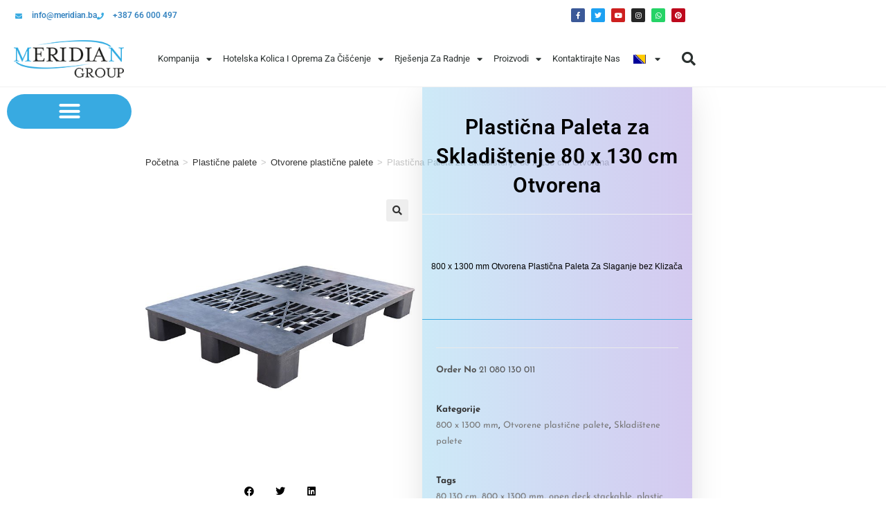

--- FILE ---
content_type: text/html; charset=UTF-8
request_url: https://www.meridian.ba/proizvodi/plasticna-paleta-za-skladistenje-80-x-130-cm-otvorena-2/
body_size: 165081
content:
<!DOCTYPE html>
<html class="html" lang="bs-BA">
<head>
	<meta charset="UTF-8">
	<link rel="profile" href="https://gmpg.org/xfn/11">

	<meta name='robots' content='index, follow, max-image-preview:large, max-snippet:-1, max-video-preview:-1' />
<meta name="viewport" content="width=device-width, initial-scale=1">
	<!-- This site is optimized with the Yoast SEO plugin v26.8 - https://yoast.com/product/yoast-seo-wordpress/ -->
	<title>Plastična Paleta za Skladištenje 80 x 130 cm Otvorena - Meridian Group</title>
	<meta name="description" content="Stackable Plastic Pallets are designed to maintain maximum stability.In order to, check out Meridian Group wide dimension range for plastic pallet products." />
	<link rel="canonical" href="https://www.meridian.ba/proizvodi/plasticna-paleta-za-skladistenje-80-x-130-cm-otvorena-2/" />
	<meta property="og:locale" content="bs_BA" />
	<meta property="og:type" content="article" />
	<meta property="og:title" content="Plastična Paleta za Skladištenje 80 x 130 cm Otvorena - Meridian Group" />
	<meta property="og:description" content="Stackable Plastic Pallets are designed to maintain maximum stability.In order to, check out Meridian Group wide dimension range for plastic pallet products." />
	<meta property="og:url" content="https://www.meridian.ba/proizvodi/plasticna-paleta-za-skladistenje-80-x-130-cm-otvorena-2/" />
	<meta property="og:site_name" content="Meridian Group" />
	<meta property="article:publisher" content="https://www.facebook.com/meridian.ba" />
	<meta property="article:modified_time" content="2022-01-04T12:48:24+00:00" />
	<meta property="og:image" content="https://www.meridian.ba/wp-content/uploads/2019/02/9021-080-130-011.jpg" />
	<meta property="og:image:width" content="600" />
	<meta property="og:image:height" content="600" />
	<meta property="og:image:type" content="image/jpeg" />
	<meta name="twitter:card" content="summary_large_image" />
	<meta name="twitter:site" content="@MeridianGroup2" />
	<meta name="twitter:label1" content="Est. reading time" />
	<meta name="twitter:data1" content="2 minute" />
	<script type="application/ld+json" class="yoast-schema-graph">{"@context":"https://schema.org","@graph":[{"@type":"WebPage","@id":"https://www.meridian.ba/en/proizvodi/plasticna-paleta-za-skladistenje-80-x-130-cm-otvorena-2/","url":"https://www.meridian.ba/en/proizvodi/plasticna-paleta-za-skladistenje-80-x-130-cm-otvorena-2/","name":"Plastična Paleta za Skladištenje 80 x 130 cm Otvorena - Meridian Group","isPartOf":{"@id":"https://www.meridian.ba/#website"},"primaryImageOfPage":{"@id":"https://www.meridian.ba/en/proizvodi/plasticna-paleta-za-skladistenje-80-x-130-cm-otvorena-2/#primaryimage"},"image":{"@id":"https://www.meridian.ba/en/proizvodi/plasticna-paleta-za-skladistenje-80-x-130-cm-otvorena-2/#primaryimage"},"thumbnailUrl":"https://www.meridian.ba/wp-content/uploads/2019/02/9021-080-130-011.jpg","datePublished":"2019-02-04T14:46:11+00:00","dateModified":"2022-01-04T12:48:24+00:00","description":"Stackable Plastic Pallets are designed to maintain maximum stability.In order to, check out Meridian Group wide dimension range for plastic pallet products.","breadcrumb":{"@id":"https://www.meridian.ba/en/proizvodi/plasticna-paleta-za-skladistenje-80-x-130-cm-otvorena-2/#breadcrumb"},"inLanguage":"bs-BA","potentialAction":[{"@type":"ReadAction","target":["https://www.meridian.ba/en/proizvodi/plasticna-paleta-za-skladistenje-80-x-130-cm-otvorena-2/"]}]},{"@type":"ImageObject","inLanguage":"bs-BA","@id":"https://www.meridian.ba/en/proizvodi/plasticna-paleta-za-skladistenje-80-x-130-cm-otvorena-2/#primaryimage","url":"https://www.meridian.ba/wp-content/uploads/2019/02/9021-080-130-011.jpg","contentUrl":"https://www.meridian.ba/wp-content/uploads/2019/02/9021-080-130-011.jpg","width":600,"height":600,"caption":"Stackable Plastic Pallet"},{"@type":"BreadcrumbList","@id":"https://www.meridian.ba/en/proizvodi/plasticna-paleta-za-skladistenje-80-x-130-cm-otvorena-2/#breadcrumb","itemListElement":[{"@type":"ListItem","position":1,"name":"Home","item":"https://www.meridian.ba/"},{"@type":"ListItem","position":2,"name":"Shop","item":"https://www.meridian.ba/en/shop/"},{"@type":"ListItem","position":3,"name":"Plastična Paleta za Skladištenje 80 x 130 cm Otvorena"}]},{"@type":"WebSite","@id":"https://www.meridian.ba/#website","url":"https://www.meridian.ba/","name":"Meridian Group","description":"Rješenja pakovanja i skladištenja","potentialAction":[{"@type":"SearchAction","target":{"@type":"EntryPoint","urlTemplate":"https://www.meridian.ba/?s={search_term_string}"},"query-input":{"@type":"PropertyValueSpecification","valueRequired":true,"valueName":"search_term_string"}}],"inLanguage":"bs-BA"}]}</script>
	<!-- / Yoast SEO plugin. -->


<link rel="alternate" type="application/rss+xml" title="Meridian Group &raquo; novosti" href="https://www.meridian.ba/feed/" />
<link rel="alternate" type="application/rss+xml" title="Meridian Group &raquo;  novosti o komentarima" href="https://www.meridian.ba/comments/feed/" />
<link rel="alternate" title="oEmbed (JSON)" type="application/json+oembed" href="https://www.meridian.ba/wp-json/oembed/1.0/embed?url=https%3A%2F%2Fwww.meridian.ba%2Fproizvodi%2Fplasticna-paleta-za-skladistenje-80-x-130-cm-otvorena-2%2F" />
<link rel="alternate" title="oEmbed (XML)" type="text/xml+oembed" href="https://www.meridian.ba/wp-json/oembed/1.0/embed?url=https%3A%2F%2Fwww.meridian.ba%2Fproizvodi%2Fplasticna-paleta-za-skladistenje-80-x-130-cm-otvorena-2%2F&#038;format=xml" />
<style id='wp-img-auto-sizes-contain-inline-css'>
img:is([sizes=auto i],[sizes^="auto," i]){contain-intrinsic-size:3000px 1500px}
/*# sourceURL=wp-img-auto-sizes-contain-inline-css */
</style>
<style id='wp-emoji-styles-inline-css'>

	img.wp-smiley, img.emoji {
		display: inline !important;
		border: none !important;
		box-shadow: none !important;
		height: 1em !important;
		width: 1em !important;
		margin: 0 0.07em !important;
		vertical-align: -0.1em !important;
		background: none !important;
		padding: 0 !important;
	}
/*# sourceURL=wp-emoji-styles-inline-css */
</style>
<link rel='stylesheet' id='wp-block-library-css' href='https://www.meridian.ba/wp-includes/css/dist/block-library/style.min.css?ver=6.9' media='all' />
<style id='wp-block-library-theme-inline-css'>
.wp-block-audio :where(figcaption){color:#555;font-size:13px;text-align:center}.is-dark-theme .wp-block-audio :where(figcaption){color:#ffffffa6}.wp-block-audio{margin:0 0 1em}.wp-block-code{border:1px solid #ccc;border-radius:4px;font-family:Menlo,Consolas,monaco,monospace;padding:.8em 1em}.wp-block-embed :where(figcaption){color:#555;font-size:13px;text-align:center}.is-dark-theme .wp-block-embed :where(figcaption){color:#ffffffa6}.wp-block-embed{margin:0 0 1em}.blocks-gallery-caption{color:#555;font-size:13px;text-align:center}.is-dark-theme .blocks-gallery-caption{color:#ffffffa6}:root :where(.wp-block-image figcaption){color:#555;font-size:13px;text-align:center}.is-dark-theme :root :where(.wp-block-image figcaption){color:#ffffffa6}.wp-block-image{margin:0 0 1em}.wp-block-pullquote{border-bottom:4px solid;border-top:4px solid;color:currentColor;margin-bottom:1.75em}.wp-block-pullquote :where(cite),.wp-block-pullquote :where(footer),.wp-block-pullquote__citation{color:currentColor;font-size:.8125em;font-style:normal;text-transform:uppercase}.wp-block-quote{border-left:.25em solid;margin:0 0 1.75em;padding-left:1em}.wp-block-quote cite,.wp-block-quote footer{color:currentColor;font-size:.8125em;font-style:normal;position:relative}.wp-block-quote:where(.has-text-align-right){border-left:none;border-right:.25em solid;padding-left:0;padding-right:1em}.wp-block-quote:where(.has-text-align-center){border:none;padding-left:0}.wp-block-quote.is-large,.wp-block-quote.is-style-large,.wp-block-quote:where(.is-style-plain){border:none}.wp-block-search .wp-block-search__label{font-weight:700}.wp-block-search__button{border:1px solid #ccc;padding:.375em .625em}:where(.wp-block-group.has-background){padding:1.25em 2.375em}.wp-block-separator.has-css-opacity{opacity:.4}.wp-block-separator{border:none;border-bottom:2px solid;margin-left:auto;margin-right:auto}.wp-block-separator.has-alpha-channel-opacity{opacity:1}.wp-block-separator:not(.is-style-wide):not(.is-style-dots){width:100px}.wp-block-separator.has-background:not(.is-style-dots){border-bottom:none;height:1px}.wp-block-separator.has-background:not(.is-style-wide):not(.is-style-dots){height:2px}.wp-block-table{margin:0 0 1em}.wp-block-table td,.wp-block-table th{word-break:normal}.wp-block-table :where(figcaption){color:#555;font-size:13px;text-align:center}.is-dark-theme .wp-block-table :where(figcaption){color:#ffffffa6}.wp-block-video :where(figcaption){color:#555;font-size:13px;text-align:center}.is-dark-theme .wp-block-video :where(figcaption){color:#ffffffa6}.wp-block-video{margin:0 0 1em}:root :where(.wp-block-template-part.has-background){margin-bottom:0;margin-top:0;padding:1.25em 2.375em}
/*# sourceURL=/wp-includes/css/dist/block-library/theme.min.css */
</style>
<style id='classic-theme-styles-inline-css'>
/*! This file is auto-generated */
.wp-block-button__link{color:#fff;background-color:#32373c;border-radius:9999px;box-shadow:none;text-decoration:none;padding:calc(.667em + 2px) calc(1.333em + 2px);font-size:1.125em}.wp-block-file__button{background:#32373c;color:#fff;text-decoration:none}
/*# sourceURL=/wp-includes/css/classic-themes.min.css */
</style>
<style id='global-styles-inline-css'>
:root{--wp--preset--aspect-ratio--square: 1;--wp--preset--aspect-ratio--4-3: 4/3;--wp--preset--aspect-ratio--3-4: 3/4;--wp--preset--aspect-ratio--3-2: 3/2;--wp--preset--aspect-ratio--2-3: 2/3;--wp--preset--aspect-ratio--16-9: 16/9;--wp--preset--aspect-ratio--9-16: 9/16;--wp--preset--color--black: #000000;--wp--preset--color--cyan-bluish-gray: #abb8c3;--wp--preset--color--white: #ffffff;--wp--preset--color--pale-pink: #f78da7;--wp--preset--color--vivid-red: #cf2e2e;--wp--preset--color--luminous-vivid-orange: #ff6900;--wp--preset--color--luminous-vivid-amber: #fcb900;--wp--preset--color--light-green-cyan: #7bdcb5;--wp--preset--color--vivid-green-cyan: #00d084;--wp--preset--color--pale-cyan-blue: #8ed1fc;--wp--preset--color--vivid-cyan-blue: #0693e3;--wp--preset--color--vivid-purple: #9b51e0;--wp--preset--gradient--vivid-cyan-blue-to-vivid-purple: linear-gradient(135deg,rgb(6,147,227) 0%,rgb(155,81,224) 100%);--wp--preset--gradient--light-green-cyan-to-vivid-green-cyan: linear-gradient(135deg,rgb(122,220,180) 0%,rgb(0,208,130) 100%);--wp--preset--gradient--luminous-vivid-amber-to-luminous-vivid-orange: linear-gradient(135deg,rgb(252,185,0) 0%,rgb(255,105,0) 100%);--wp--preset--gradient--luminous-vivid-orange-to-vivid-red: linear-gradient(135deg,rgb(255,105,0) 0%,rgb(207,46,46) 100%);--wp--preset--gradient--very-light-gray-to-cyan-bluish-gray: linear-gradient(135deg,rgb(238,238,238) 0%,rgb(169,184,195) 100%);--wp--preset--gradient--cool-to-warm-spectrum: linear-gradient(135deg,rgb(74,234,220) 0%,rgb(151,120,209) 20%,rgb(207,42,186) 40%,rgb(238,44,130) 60%,rgb(251,105,98) 80%,rgb(254,248,76) 100%);--wp--preset--gradient--blush-light-purple: linear-gradient(135deg,rgb(255,206,236) 0%,rgb(152,150,240) 100%);--wp--preset--gradient--blush-bordeaux: linear-gradient(135deg,rgb(254,205,165) 0%,rgb(254,45,45) 50%,rgb(107,0,62) 100%);--wp--preset--gradient--luminous-dusk: linear-gradient(135deg,rgb(255,203,112) 0%,rgb(199,81,192) 50%,rgb(65,88,208) 100%);--wp--preset--gradient--pale-ocean: linear-gradient(135deg,rgb(255,245,203) 0%,rgb(182,227,212) 50%,rgb(51,167,181) 100%);--wp--preset--gradient--electric-grass: linear-gradient(135deg,rgb(202,248,128) 0%,rgb(113,206,126) 100%);--wp--preset--gradient--midnight: linear-gradient(135deg,rgb(2,3,129) 0%,rgb(40,116,252) 100%);--wp--preset--font-size--small: 13px;--wp--preset--font-size--medium: 20px;--wp--preset--font-size--large: 36px;--wp--preset--font-size--x-large: 42px;--wp--preset--spacing--20: 0.44rem;--wp--preset--spacing--30: 0.67rem;--wp--preset--spacing--40: 1rem;--wp--preset--spacing--50: 1.5rem;--wp--preset--spacing--60: 2.25rem;--wp--preset--spacing--70: 3.38rem;--wp--preset--spacing--80: 5.06rem;--wp--preset--shadow--natural: 6px 6px 9px rgba(0, 0, 0, 0.2);--wp--preset--shadow--deep: 12px 12px 50px rgba(0, 0, 0, 0.4);--wp--preset--shadow--sharp: 6px 6px 0px rgba(0, 0, 0, 0.2);--wp--preset--shadow--outlined: 6px 6px 0px -3px rgb(255, 255, 255), 6px 6px rgb(0, 0, 0);--wp--preset--shadow--crisp: 6px 6px 0px rgb(0, 0, 0);}:where(.is-layout-flex){gap: 0.5em;}:where(.is-layout-grid){gap: 0.5em;}body .is-layout-flex{display: flex;}.is-layout-flex{flex-wrap: wrap;align-items: center;}.is-layout-flex > :is(*, div){margin: 0;}body .is-layout-grid{display: grid;}.is-layout-grid > :is(*, div){margin: 0;}:where(.wp-block-columns.is-layout-flex){gap: 2em;}:where(.wp-block-columns.is-layout-grid){gap: 2em;}:where(.wp-block-post-template.is-layout-flex){gap: 1.25em;}:where(.wp-block-post-template.is-layout-grid){gap: 1.25em;}.has-black-color{color: var(--wp--preset--color--black) !important;}.has-cyan-bluish-gray-color{color: var(--wp--preset--color--cyan-bluish-gray) !important;}.has-white-color{color: var(--wp--preset--color--white) !important;}.has-pale-pink-color{color: var(--wp--preset--color--pale-pink) !important;}.has-vivid-red-color{color: var(--wp--preset--color--vivid-red) !important;}.has-luminous-vivid-orange-color{color: var(--wp--preset--color--luminous-vivid-orange) !important;}.has-luminous-vivid-amber-color{color: var(--wp--preset--color--luminous-vivid-amber) !important;}.has-light-green-cyan-color{color: var(--wp--preset--color--light-green-cyan) !important;}.has-vivid-green-cyan-color{color: var(--wp--preset--color--vivid-green-cyan) !important;}.has-pale-cyan-blue-color{color: var(--wp--preset--color--pale-cyan-blue) !important;}.has-vivid-cyan-blue-color{color: var(--wp--preset--color--vivid-cyan-blue) !important;}.has-vivid-purple-color{color: var(--wp--preset--color--vivid-purple) !important;}.has-black-background-color{background-color: var(--wp--preset--color--black) !important;}.has-cyan-bluish-gray-background-color{background-color: var(--wp--preset--color--cyan-bluish-gray) !important;}.has-white-background-color{background-color: var(--wp--preset--color--white) !important;}.has-pale-pink-background-color{background-color: var(--wp--preset--color--pale-pink) !important;}.has-vivid-red-background-color{background-color: var(--wp--preset--color--vivid-red) !important;}.has-luminous-vivid-orange-background-color{background-color: var(--wp--preset--color--luminous-vivid-orange) !important;}.has-luminous-vivid-amber-background-color{background-color: var(--wp--preset--color--luminous-vivid-amber) !important;}.has-light-green-cyan-background-color{background-color: var(--wp--preset--color--light-green-cyan) !important;}.has-vivid-green-cyan-background-color{background-color: var(--wp--preset--color--vivid-green-cyan) !important;}.has-pale-cyan-blue-background-color{background-color: var(--wp--preset--color--pale-cyan-blue) !important;}.has-vivid-cyan-blue-background-color{background-color: var(--wp--preset--color--vivid-cyan-blue) !important;}.has-vivid-purple-background-color{background-color: var(--wp--preset--color--vivid-purple) !important;}.has-black-border-color{border-color: var(--wp--preset--color--black) !important;}.has-cyan-bluish-gray-border-color{border-color: var(--wp--preset--color--cyan-bluish-gray) !important;}.has-white-border-color{border-color: var(--wp--preset--color--white) !important;}.has-pale-pink-border-color{border-color: var(--wp--preset--color--pale-pink) !important;}.has-vivid-red-border-color{border-color: var(--wp--preset--color--vivid-red) !important;}.has-luminous-vivid-orange-border-color{border-color: var(--wp--preset--color--luminous-vivid-orange) !important;}.has-luminous-vivid-amber-border-color{border-color: var(--wp--preset--color--luminous-vivid-amber) !important;}.has-light-green-cyan-border-color{border-color: var(--wp--preset--color--light-green-cyan) !important;}.has-vivid-green-cyan-border-color{border-color: var(--wp--preset--color--vivid-green-cyan) !important;}.has-pale-cyan-blue-border-color{border-color: var(--wp--preset--color--pale-cyan-blue) !important;}.has-vivid-cyan-blue-border-color{border-color: var(--wp--preset--color--vivid-cyan-blue) !important;}.has-vivid-purple-border-color{border-color: var(--wp--preset--color--vivid-purple) !important;}.has-vivid-cyan-blue-to-vivid-purple-gradient-background{background: var(--wp--preset--gradient--vivid-cyan-blue-to-vivid-purple) !important;}.has-light-green-cyan-to-vivid-green-cyan-gradient-background{background: var(--wp--preset--gradient--light-green-cyan-to-vivid-green-cyan) !important;}.has-luminous-vivid-amber-to-luminous-vivid-orange-gradient-background{background: var(--wp--preset--gradient--luminous-vivid-amber-to-luminous-vivid-orange) !important;}.has-luminous-vivid-orange-to-vivid-red-gradient-background{background: var(--wp--preset--gradient--luminous-vivid-orange-to-vivid-red) !important;}.has-very-light-gray-to-cyan-bluish-gray-gradient-background{background: var(--wp--preset--gradient--very-light-gray-to-cyan-bluish-gray) !important;}.has-cool-to-warm-spectrum-gradient-background{background: var(--wp--preset--gradient--cool-to-warm-spectrum) !important;}.has-blush-light-purple-gradient-background{background: var(--wp--preset--gradient--blush-light-purple) !important;}.has-blush-bordeaux-gradient-background{background: var(--wp--preset--gradient--blush-bordeaux) !important;}.has-luminous-dusk-gradient-background{background: var(--wp--preset--gradient--luminous-dusk) !important;}.has-pale-ocean-gradient-background{background: var(--wp--preset--gradient--pale-ocean) !important;}.has-electric-grass-gradient-background{background: var(--wp--preset--gradient--electric-grass) !important;}.has-midnight-gradient-background{background: var(--wp--preset--gradient--midnight) !important;}.has-small-font-size{font-size: var(--wp--preset--font-size--small) !important;}.has-medium-font-size{font-size: var(--wp--preset--font-size--medium) !important;}.has-large-font-size{font-size: var(--wp--preset--font-size--large) !important;}.has-x-large-font-size{font-size: var(--wp--preset--font-size--x-large) !important;}
:where(.wp-block-post-template.is-layout-flex){gap: 1.25em;}:where(.wp-block-post-template.is-layout-grid){gap: 1.25em;}
:where(.wp-block-term-template.is-layout-flex){gap: 1.25em;}:where(.wp-block-term-template.is-layout-grid){gap: 1.25em;}
:where(.wp-block-columns.is-layout-flex){gap: 2em;}:where(.wp-block-columns.is-layout-grid){gap: 2em;}
:root :where(.wp-block-pullquote){font-size: 1.5em;line-height: 1.6;}
/*# sourceURL=global-styles-inline-css */
</style>
<link rel='stylesheet' id='qwc-mini-cart-css' href='https://www.meridian.ba/wp-content/plugins/quotes-for-woocommerce/assets/css/qwc-shop.css?ver=2.11' media='' />
<link rel='stylesheet' id='photoswipe-css' href='https://www.meridian.ba/wp-content/plugins/woocommerce/assets/css/photoswipe/photoswipe.min.css?ver=10.4.3' media='all' />
<link rel='stylesheet' id='photoswipe-default-skin-css' href='https://www.meridian.ba/wp-content/plugins/woocommerce/assets/css/photoswipe/default-skin/default-skin.min.css?ver=10.4.3' media='all' />
<style id='woocommerce-inline-inline-css'>
.woocommerce form .form-row .required { visibility: visible; }
/*# sourceURL=woocommerce-inline-inline-css */
</style>
<link rel='stylesheet' id='woo-variation-swatches-css' href='https://www.meridian.ba/wp-content/plugins/woo-variation-swatches/assets/css/frontend.min.css?ver=1762849422' media='all' />
<style id='woo-variation-swatches-inline-css'>
:root {
--wvs-tick:url("data:image/svg+xml;utf8,%3Csvg filter='drop-shadow(0px 0px 2px rgb(0 0 0 / .8))' xmlns='http://www.w3.org/2000/svg'  viewBox='0 0 30 30'%3E%3Cpath fill='none' stroke='%23ffffff' stroke-linecap='round' stroke-linejoin='round' stroke-width='4' d='M4 16L11 23 27 7'/%3E%3C/svg%3E");

--wvs-cross:url("data:image/svg+xml;utf8,%3Csvg filter='drop-shadow(0px 0px 5px rgb(255 255 255 / .6))' xmlns='http://www.w3.org/2000/svg' width='72px' height='72px' viewBox='0 0 24 24'%3E%3Cpath fill='none' stroke='%23ff0000' stroke-linecap='round' stroke-width='0.6' d='M5 5L19 19M19 5L5 19'/%3E%3C/svg%3E");
--wvs-single-product-item-width:22px;
--wvs-single-product-item-height:22px;
--wvs-single-product-item-font-size:16px}
/*# sourceURL=woo-variation-swatches-inline-css */
</style>
<link rel='stylesheet' id='oceanwp-woo-mini-cart-css' href='https://www.meridian.ba/wp-content/themes/oceanwp/assets/css/woo/woo-mini-cart.min.css?ver=6.9' media='all' />
<link rel='stylesheet' id='font-awesome-css' href='https://www.meridian.ba/wp-content/themes/oceanwp/assets/fonts/fontawesome/css/all.min.css?ver=6.7.2' media='all' />
<link rel='stylesheet' id='simple-line-icons-css' href='https://www.meridian.ba/wp-content/themes/oceanwp/assets/css/third/simple-line-icons.min.css?ver=2.4.0' media='all' />
<link rel='stylesheet' id='oceanwp-style-css' href='https://www.meridian.ba/wp-content/themes/oceanwp/assets/css/style.min.css?ver=4.1.4' media='all' />
<link rel='stylesheet' id='elementor-frontend-css' href='https://www.meridian.ba/wp-content/plugins/elementor/assets/css/frontend.min.css?ver=3.34.2' media='all' />
<link rel='stylesheet' id='widget-icon-list-css' href='https://www.meridian.ba/wp-content/plugins/elementor/assets/css/widget-icon-list.min.css?ver=3.34.2' media='all' />
<link rel='stylesheet' id='widget-social-icons-css' href='https://www.meridian.ba/wp-content/plugins/elementor/assets/css/widget-social-icons.min.css?ver=3.34.2' media='all' />
<link rel='stylesheet' id='e-apple-webkit-css' href='https://www.meridian.ba/wp-content/plugins/elementor/assets/css/conditionals/apple-webkit.min.css?ver=3.34.2' media='all' />
<link rel='stylesheet' id='widget-image-css' href='https://www.meridian.ba/wp-content/plugins/elementor/assets/css/widget-image.min.css?ver=3.34.2' media='all' />
<link rel='stylesheet' id='widget-nav-menu-css' href='https://www.meridian.ba/wp-content/plugins/elementor-pro/assets/css/widget-nav-menu.min.css?ver=3.34.1' media='all' />
<link rel='stylesheet' id='widget-search-form-css' href='https://www.meridian.ba/wp-content/plugins/elementor-pro/assets/css/widget-search-form.min.css?ver=3.34.1' media='all' />
<link rel='stylesheet' id='elementor-icons-shared-0-css' href='https://www.meridian.ba/wp-content/plugins/elementor/assets/lib/font-awesome/css/fontawesome.min.css?ver=5.15.3' media='all' />
<link rel='stylesheet' id='elementor-icons-fa-solid-css' href='https://www.meridian.ba/wp-content/plugins/elementor/assets/lib/font-awesome/css/solid.min.css?ver=5.15.3' media='all' />
<link rel='stylesheet' id='e-sticky-css' href='https://www.meridian.ba/wp-content/plugins/elementor-pro/assets/css/modules/sticky.min.css?ver=3.34.1' media='all' />
<link rel='stylesheet' id='widget-heading-css' href='https://www.meridian.ba/wp-content/plugins/elementor/assets/css/widget-heading.min.css?ver=3.34.2' media='all' />
<link rel='stylesheet' id='widget-form-css' href='https://www.meridian.ba/wp-content/plugins/elementor-pro/assets/css/widget-form.min.css?ver=3.34.1' media='all' />
<link rel='stylesheet' id='widget-woocommerce-product-images-css' href='https://www.meridian.ba/wp-content/plugins/elementor-pro/assets/css/widget-woocommerce-product-images.min.css?ver=3.34.1' media='all' />
<link rel='stylesheet' id='widget-share-buttons-css' href='https://www.meridian.ba/wp-content/plugins/elementor-pro/assets/css/widget-share-buttons.min.css?ver=3.34.1' media='all' />
<link rel='stylesheet' id='elementor-icons-fa-brands-css' href='https://www.meridian.ba/wp-content/plugins/elementor/assets/lib/font-awesome/css/brands.min.css?ver=5.15.3' media='all' />
<link rel='stylesheet' id='widget-woocommerce-product-meta-css' href='https://www.meridian.ba/wp-content/plugins/elementor-pro/assets/css/widget-woocommerce-product-meta.min.css?ver=3.34.1' media='all' />
<link rel='stylesheet' id='widget-woocommerce-product-data-tabs-css' href='https://www.meridian.ba/wp-content/plugins/elementor-pro/assets/css/widget-woocommerce-product-data-tabs.min.css?ver=3.34.1' media='all' />
<link rel='stylesheet' id='widget-woocommerce-products-css' href='https://www.meridian.ba/wp-content/plugins/elementor-pro/assets/css/widget-woocommerce-products.min.css?ver=3.34.1' media='all' />
<link rel='stylesheet' id='elementor-icons-css' href='https://www.meridian.ba/wp-content/plugins/elementor/assets/lib/eicons/css/elementor-icons.min.css?ver=5.46.0' media='all' />
<link rel='stylesheet' id='elementor-post-7751-css' href='https://www.meridian.ba/wp-content/uploads/elementor/css/post-7751.css?ver=1769327567' media='all' />
<link rel='stylesheet' id='font-awesome-5-all-css' href='https://www.meridian.ba/wp-content/plugins/elementor/assets/lib/font-awesome/css/all.min.css?ver=3.34.2' media='all' />
<link rel='stylesheet' id='font-awesome-4-shim-css' href='https://www.meridian.ba/wp-content/plugins/elementor/assets/lib/font-awesome/css/v4-shims.min.css?ver=3.34.2' media='all' />
<link rel='stylesheet' id='elementor-post-105-css' href='https://www.meridian.ba/wp-content/uploads/elementor/css/post-105.css?ver=1769327567' media='all' />
<link rel='stylesheet' id='elementor-post-501-css' href='https://www.meridian.ba/wp-content/uploads/elementor/css/post-501.css?ver=1769327567' media='all' />
<link rel='stylesheet' id='elementor-post-708-css' href='https://www.meridian.ba/wp-content/uploads/elementor/css/post-708.css?ver=1769329059' media='all' />
<link rel='stylesheet' id='trp-language-switcher-v2-css' href='https://www.meridian.ba/wp-content/plugins/translatepress-multilingual/assets/css/trp-language-switcher-v2.css?ver=3.0.7' media='all' />
<link rel='stylesheet' id='oceanwp-woocommerce-css' href='https://www.meridian.ba/wp-content/themes/oceanwp/assets/css/woo/woocommerce.min.css?ver=6.9' media='all' />
<link rel='stylesheet' id='oceanwp-woo-star-font-css' href='https://www.meridian.ba/wp-content/themes/oceanwp/assets/css/woo/woo-star-font.min.css?ver=6.9' media='all' />
<link rel='stylesheet' id='oceanwp-woo-quick-view-css' href='https://www.meridian.ba/wp-content/themes/oceanwp/assets/css/woo/woo-quick-view.min.css?ver=6.9' media='all' />
<link rel='stylesheet' id='oceanwp-woo-floating-bar-css' href='https://www.meridian.ba/wp-content/themes/oceanwp/assets/css/woo/woo-floating-bar.min.css?ver=6.9' media='all' />
<link rel='stylesheet' id='elementor-gf-local-roboto-css' href='https://www.meridian.ba/wp-content/uploads/elementor/google-fonts/css/roboto.css?ver=1742265890' media='all' />
<link rel='stylesheet' id='elementor-gf-local-robotoslab-css' href='https://www.meridian.ba/wp-content/uploads/elementor/google-fonts/css/robotoslab.css?ver=1742265895' media='all' />
<link rel='stylesheet' id='elementor-gf-local-josefinsans-css' href='https://www.meridian.ba/wp-content/uploads/elementor/google-fonts/css/josefinsans.css?ver=1742268534' media='all' />
<script type="text/template" id="tmpl-variation-template">
	<div class="woocommerce-variation-description">{{{ data.variation.variation_description }}}</div>
	<div class="woocommerce-variation-price">{{{ data.variation.price_html }}}</div>
	<div class="woocommerce-variation-availability">{{{ data.variation.availability_html }}}</div>
</script>
<script type="text/template" id="tmpl-unavailable-variation-template">
	<p role="alert">Žao nam je, ali ovaj proizvod nije dostupan. Molimo izaberite drugu kombinaciju.</p>
</script>
<script src="https://www.meridian.ba/wp-includes/js/jquery/jquery.min.js?ver=3.7.1" id="jquery-core-js"></script>
<script src="https://www.meridian.ba/wp-includes/js/jquery/jquery-migrate.min.js?ver=3.4.1" id="jquery-migrate-js"></script>
<script src="https://www.meridian.ba/wp-content/plugins/woocommerce/assets/js/jquery-blockui/jquery.blockUI.min.js?ver=2.7.0-wc.10.4.3" id="wc-jquery-blockui-js" data-wp-strategy="defer"></script>
<script id="wc-add-to-cart-js-extra">
var wc_add_to_cart_params = {"ajax_url":"/wp-admin/admin-ajax.php","wc_ajax_url":"/?wc-ajax=%%endpoint%%","i18n_view_cart":"Vidi Ponudu","cart_url":"https://www.meridian.ba/custom-cart-page/","is_cart":"","cart_redirect_after_add":"no"};
//# sourceURL=wc-add-to-cart-js-extra
</script>
<script src="https://www.meridian.ba/wp-content/plugins/woocommerce/assets/js/frontend/add-to-cart.min.js?ver=10.4.3" id="wc-add-to-cart-js" defer data-wp-strategy="defer"></script>
<script src="https://www.meridian.ba/wp-content/plugins/woocommerce/assets/js/zoom/jquery.zoom.min.js?ver=1.7.21-wc.10.4.3" id="wc-zoom-js" defer data-wp-strategy="defer"></script>
<script src="https://www.meridian.ba/wp-content/plugins/woocommerce/assets/js/flexslider/jquery.flexslider.min.js?ver=2.7.2-wc.10.4.3" id="wc-flexslider-js" defer data-wp-strategy="defer"></script>
<script src="https://www.meridian.ba/wp-content/plugins/woocommerce/assets/js/photoswipe/photoswipe.min.js?ver=4.1.1-wc.10.4.3" id="wc-photoswipe-js" defer data-wp-strategy="defer"></script>
<script src="https://www.meridian.ba/wp-content/plugins/woocommerce/assets/js/photoswipe/photoswipe-ui-default.min.js?ver=4.1.1-wc.10.4.3" id="wc-photoswipe-ui-default-js" defer data-wp-strategy="defer"></script>
<script id="wc-single-product-js-extra">
var wc_single_product_params = {"i18n_required_rating_text":"Molimo odaberite svoju ocjenu","i18n_rating_options":["1 of 5 stars","2 of 5 stars","3 of 5 stars","4 of 5 stars","5 of 5 stars"],"i18n_product_gallery_trigger_text":"View full-screen image gallery","review_rating_required":"yes","flexslider":{"rtl":false,"animation":"slide","smoothHeight":true,"directionNav":false,"controlNav":"thumbnails","slideshow":false,"animationSpeed":500,"animationLoop":false,"allowOneSlide":false},"zoom_enabled":"1","zoom_options":[],"photoswipe_enabled":"1","photoswipe_options":{"shareEl":false,"closeOnScroll":false,"history":false,"hideAnimationDuration":0,"showAnimationDuration":0},"flexslider_enabled":"1"};
//# sourceURL=wc-single-product-js-extra
</script>
<script src="https://www.meridian.ba/wp-content/plugins/woocommerce/assets/js/frontend/single-product.min.js?ver=10.4.3" id="wc-single-product-js" defer data-wp-strategy="defer"></script>
<script src="https://www.meridian.ba/wp-content/plugins/woocommerce/assets/js/js-cookie/js.cookie.min.js?ver=2.1.4-wc.10.4.3" id="wc-js-cookie-js" defer data-wp-strategy="defer"></script>
<script id="woocommerce-js-extra">
var woocommerce_params = {"ajax_url":"/wp-admin/admin-ajax.php","wc_ajax_url":"/?wc-ajax=%%endpoint%%","i18n_password_show":"Show password","i18n_password_hide":"Hide password"};
//# sourceURL=woocommerce-js-extra
</script>
<script src="https://www.meridian.ba/wp-content/plugins/woocommerce/assets/js/frontend/woocommerce.min.js?ver=10.4.3" id="woocommerce-js" defer data-wp-strategy="defer"></script>
<script src="https://www.meridian.ba/wp-content/plugins/translatepress-multilingual/assets/js/trp-frontend-compatibility.js?ver=3.0.7" id="trp-frontend-compatibility-js"></script>
<script src="https://www.meridian.ba/wp-includes/js/underscore.min.js?ver=1.13.7" id="underscore-js"></script>
<script id="wp-util-js-extra">
var _wpUtilSettings = {"ajax":{"url":"/wp-admin/admin-ajax.php"}};
//# sourceURL=wp-util-js-extra
</script>
<script src="https://www.meridian.ba/wp-includes/js/wp-util.min.js?ver=6.9" id="wp-util-js"></script>
<script src="https://www.meridian.ba/wp-content/plugins/elementor/assets/lib/font-awesome/js/v4-shims.min.js?ver=3.34.2" id="font-awesome-4-shim-js"></script>
<script src="https://www.meridian.ba/wp-content/plugins/translatepress-multilingual/assets/js/trp-frontend-language-switcher.js?ver=3.0.7" id="trp-language-switcher-js-v2-js"></script>
<script id="wc-add-to-cart-variation-js-extra">
var wc_add_to_cart_variation_params = {"wc_ajax_url":"/?wc-ajax=%%endpoint%%","i18n_no_matching_variations_text":"\u017dao nam je, nema proizvoda koji zadovoljavaju va\u0161u selekciju. Molimo probajte sa drugom kombinacijom.","i18n_make_a_selection_text":"Izaberite opcije proizvoda prije dodavanja u korpu","i18n_unavailable_text":"\u017dao nam je, ali ovaj proizvod nije dostupan. Molimo izaberite drugu kombinaciju.","i18n_reset_alert_text":"Your selection has been reset. Please select some product options before adding this product to your cart.","woo_variation_swatches_ajax_variation_threshold_min":"30","woo_variation_swatches_ajax_variation_threshold_max":"100","woo_variation_swatches_total_children":{}};
//# sourceURL=wc-add-to-cart-variation-js-extra
</script>
<script src="https://www.meridian.ba/wp-content/plugins/woocommerce/assets/js/frontend/add-to-cart-variation.min.js?ver=10.4.3" id="wc-add-to-cart-variation-js" defer data-wp-strategy="defer"></script>
<script id="wc-cart-fragments-js-extra">
var wc_cart_fragments_params = {"ajax_url":"/wp-admin/admin-ajax.php","wc_ajax_url":"/?wc-ajax=%%endpoint%%","cart_hash_key":"wc_cart_hash_579daf653155599a4b899ca190b8d7ef","fragment_name":"wc_fragments_579daf653155599a4b899ca190b8d7ef","request_timeout":"5000"};
//# sourceURL=wc-cart-fragments-js-extra
</script>
<script src="https://www.meridian.ba/wp-content/plugins/woocommerce/assets/js/frontend/cart-fragments.min.js?ver=10.4.3" id="wc-cart-fragments-js" defer data-wp-strategy="defer"></script>
<link rel="https://api.w.org/" href="https://www.meridian.ba/wp-json/" /><link rel="alternate" title="JSON" type="application/json" href="https://www.meridian.ba/wp-json/wp/v2/product/1019" /><link rel="EditURI" type="application/rsd+xml" title="RSD" href="https://www.meridian.ba/xmlrpc.php?rsd" />
<meta name="generator" content="WordPress 6.9" />
<meta name="generator" content="WooCommerce 10.4.3" />
<link rel='shortlink' href='https://www.meridian.ba/?p=1019' />
<link rel="alternate" hreflang="bs-BA" href="https://www.meridian.ba/proizvodi/plasticna-paleta-za-skladistenje-80-x-130-cm-otvorena-2/"/>
<link rel="alternate" hreflang="en-US" href="https://www.meridian.ba/en/proizvodi/plasticna-paleta-za-skladistenje-80-x-130-cm-otvorena-2/"/>
<link rel="alternate" hreflang="bs" href="https://www.meridian.ba/proizvodi/plasticna-paleta-za-skladistenje-80-x-130-cm-otvorena-2/"/>
<link rel="alternate" hreflang="en" href="https://www.meridian.ba/en/proizvodi/plasticna-paleta-za-skladistenje-80-x-130-cm-otvorena-2/"/>
	<noscript><style>.woocommerce-product-gallery{ opacity: 1 !important; }</style></noscript>
	<meta name="generator" content="Elementor 3.34.2; features: additional_custom_breakpoints; settings: css_print_method-external, google_font-enabled, font_display-auto">
<style>.recentcomments a{display:inline !important;padding:0 !important;margin:0 !important;}</style>			<style>
				.e-con.e-parent:nth-of-type(n+4):not(.e-lazyloaded):not(.e-no-lazyload),
				.e-con.e-parent:nth-of-type(n+4):not(.e-lazyloaded):not(.e-no-lazyload) * {
					background-image: none !important;
				}
				@media screen and (max-height: 1024px) {
					.e-con.e-parent:nth-of-type(n+3):not(.e-lazyloaded):not(.e-no-lazyload),
					.e-con.e-parent:nth-of-type(n+3):not(.e-lazyloaded):not(.e-no-lazyload) * {
						background-image: none !important;
					}
				}
				@media screen and (max-height: 640px) {
					.e-con.e-parent:nth-of-type(n+2):not(.e-lazyloaded):not(.e-no-lazyload),
					.e-con.e-parent:nth-of-type(n+2):not(.e-lazyloaded):not(.e-no-lazyload) * {
						background-image: none !important;
					}
				}
			</style>
			<link rel="icon" href="https://www.meridian.ba/wp-content/uploads/2019/03/ustlogo3.png" sizes="32x32" />
<link rel="icon" href="https://www.meridian.ba/wp-content/uploads/2019/03/ustlogo3.png" sizes="192x192" />
<link rel="apple-touch-icon" href="https://www.meridian.ba/wp-content/uploads/2019/03/ustlogo3.png" />
<meta name="msapplication-TileImage" content="https://www.meridian.ba/wp-content/uploads/2019/03/ustlogo3.png" />
<!-- OceanWP CSS -->
<style type="text/css">
/* Colors */body .theme-button,body input[type="submit"],body button[type="submit"],body button,body .button,body div.wpforms-container-full .wpforms-form input[type=submit],body div.wpforms-container-full .wpforms-form button[type=submit],body div.wpforms-container-full .wpforms-form .wpforms-page-button,.woocommerce-cart .wp-element-button,.woocommerce-checkout .wp-element-button,.wp-block-button__link{border-color:#ffffff}body .theme-button:hover,body input[type="submit"]:hover,body button[type="submit"]:hover,body button:hover,body .button:hover,body div.wpforms-container-full .wpforms-form input[type=submit]:hover,body div.wpforms-container-full .wpforms-form input[type=submit]:active,body div.wpforms-container-full .wpforms-form button[type=submit]:hover,body div.wpforms-container-full .wpforms-form button[type=submit]:active,body div.wpforms-container-full .wpforms-form .wpforms-page-button:hover,body div.wpforms-container-full .wpforms-form .wpforms-page-button:active,.woocommerce-cart .wp-element-button:hover,.woocommerce-checkout .wp-element-button:hover,.wp-block-button__link:hover{border-color:#ffffff}/* OceanWP Style Settings CSS */.container{width:1000px}.theme-button,input[type="submit"],button[type="submit"],button,.button,body div.wpforms-container-full .wpforms-form input[type=submit],body div.wpforms-container-full .wpforms-form button[type=submit],body div.wpforms-container-full .wpforms-form .wpforms-page-button{border-style:solid}.theme-button,input[type="submit"],button[type="submit"],button,.button,body div.wpforms-container-full .wpforms-form input[type=submit],body div.wpforms-container-full .wpforms-form button[type=submit],body div.wpforms-container-full .wpforms-form .wpforms-page-button{border-width:1px}form input[type="text"],form input[type="password"],form input[type="email"],form input[type="url"],form input[type="date"],form input[type="month"],form input[type="time"],form input[type="datetime"],form input[type="datetime-local"],form input[type="week"],form input[type="number"],form input[type="search"],form input[type="tel"],form input[type="color"],form select,form textarea,.woocommerce .woocommerce-checkout .select2-container--default .select2-selection--single{border-style:solid}body div.wpforms-container-full .wpforms-form input[type=date],body div.wpforms-container-full .wpforms-form input[type=datetime],body div.wpforms-container-full .wpforms-form input[type=datetime-local],body div.wpforms-container-full .wpforms-form input[type=email],body div.wpforms-container-full .wpforms-form input[type=month],body div.wpforms-container-full .wpforms-form input[type=number],body div.wpforms-container-full .wpforms-form input[type=password],body div.wpforms-container-full .wpforms-form input[type=range],body div.wpforms-container-full .wpforms-form input[type=search],body div.wpforms-container-full .wpforms-form input[type=tel],body div.wpforms-container-full .wpforms-form input[type=text],body div.wpforms-container-full .wpforms-form input[type=time],body div.wpforms-container-full .wpforms-form input[type=url],body div.wpforms-container-full .wpforms-form input[type=week],body div.wpforms-container-full .wpforms-form select,body div.wpforms-container-full .wpforms-form textarea{border-style:solid}form input[type="text"],form input[type="password"],form input[type="email"],form input[type="url"],form input[type="date"],form input[type="month"],form input[type="time"],form input[type="datetime"],form input[type="datetime-local"],form input[type="week"],form input[type="number"],form input[type="search"],form input[type="tel"],form input[type="color"],form select,form textarea{border-radius:3px}body div.wpforms-container-full .wpforms-form input[type=date],body div.wpforms-container-full .wpforms-form input[type=datetime],body div.wpforms-container-full .wpforms-form input[type=datetime-local],body div.wpforms-container-full .wpforms-form input[type=email],body div.wpforms-container-full .wpforms-form input[type=month],body div.wpforms-container-full .wpforms-form input[type=number],body div.wpforms-container-full .wpforms-form input[type=password],body div.wpforms-container-full .wpforms-form input[type=range],body div.wpforms-container-full .wpforms-form input[type=search],body div.wpforms-container-full .wpforms-form input[type=tel],body div.wpforms-container-full .wpforms-form input[type=text],body div.wpforms-container-full .wpforms-form input[type=time],body div.wpforms-container-full .wpforms-form input[type=url],body div.wpforms-container-full .wpforms-form input[type=week],body div.wpforms-container-full .wpforms-form select,body div.wpforms-container-full .wpforms-form textarea{border-radius:3px}.page-header,.has-transparent-header .page-header{padding:0}/* Header */#site-header.has-header-media .overlay-header-media{background-color:rgba(0,0,0,0.5)}#site-logo #site-logo-inner a img,#site-header.center-header #site-navigation-wrap .middle-site-logo a img{max-width:194px}@media (max-width:480px){#site-logo #site-logo-inner a img,#site-header.center-header #site-navigation-wrap .middle-site-logo a img{max-width:95px}}#site-header #site-logo #site-logo-inner a img,#site-header.center-header #site-navigation-wrap .middle-site-logo a img{max-height:194px}@media (max-width:480px){#site-header #site-logo #site-logo-inner a img,#site-header.center-header #site-navigation-wrap .middle-site-logo a img{max-height:87px}}/* Blog CSS */.ocean-single-post-header ul.meta-item li a:hover{color:#333333}/* WooCommerce */.owp-floating-bar form.cart .quantity .minus:hover,.owp-floating-bar form.cart .quantity .plus:hover{color:#ffffff}#owp-checkout-timeline .timeline-step{color:#cccccc}#owp-checkout-timeline .timeline-step{border-color:#cccccc}.quantity .qty-changer a,.quantity .plus,.quantity .minus{color:#000000}.quantity .qty-changer a:hover,.quantity .plus:hover,.quantity .minus:hover{color:#000000}.quantity .qty-changer a:hover,.quantity .plus:hover,.quantity .minus:hover{border-color:#000000}.woocommerce div.product .product_title{color:#000000}.price,.amount{color:#1e73be}.woocommerce div.product div[itemprop="description"],.woocommerce div.product .woocommerce-product-details__short-description{color:#000000}.product_meta .posted_in a,.product_meta .tagged_as a{color:#000000}.woocommerce div.product .woocommerce-tabs ul.tabs li a{color:#000000}.woocommerce div.product .woocommerce-tabs .panel p{color:#000000}/* Typography */body{font-size:14px;line-height:1.8}h1,h2,h3,h4,h5,h6,.theme-heading,.widget-title,.oceanwp-widget-recent-posts-title,.comment-reply-title,.entry-title,.sidebar-box .widget-title{line-height:1.4}h1{font-size:23px;line-height:1.4}h2{font-size:20px;line-height:1.4}h3{font-size:18px;line-height:1.4}h4{font-size:17px;line-height:1.4}h5{font-size:14px;line-height:1.4}h6{font-size:15px;line-height:1.4}.page-header .page-header-title,.page-header.background-image-page-header .page-header-title{font-size:32px;line-height:1.4}.page-header .page-subheading{font-size:15px;line-height:1.8}.site-breadcrumbs,.site-breadcrumbs a{font-size:13px;line-height:1.4}#top-bar-content,#top-bar-social-alt{font-size:12px;line-height:1.8}#site-logo a.site-logo-text{font-size:24px;line-height:1.8}.dropdown-menu ul li a.menu-link,#site-header.full_screen-header .fs-dropdown-menu ul.sub-menu li a{font-size:12px;line-height:1.2;letter-spacing:.6px}.sidr-class-dropdown-menu li a,a.sidr-class-toggle-sidr-close,#mobile-dropdown ul li a,body #mobile-fullscreen ul li a{font-size:15px;line-height:1.8}.blog-entry.post .blog-entry-header .entry-title a{font-size:24px;line-height:1.4}.ocean-single-post-header .single-post-title{font-size:34px;line-height:1.4;letter-spacing:.6px}.ocean-single-post-header ul.meta-item li,.ocean-single-post-header ul.meta-item li a{font-size:13px;line-height:1.4;letter-spacing:.6px}.ocean-single-post-header .post-author-name,.ocean-single-post-header .post-author-name a{font-size:14px;line-height:1.4;letter-spacing:.6px}.ocean-single-post-header .post-author-description{font-size:12px;line-height:1.4;letter-spacing:.6px}.single-post .entry-title{line-height:1.4;letter-spacing:.6px}.single-post ul.meta li,.single-post ul.meta li a{font-size:14px;line-height:1.4;letter-spacing:.6px}.sidebar-box .widget-title,.sidebar-box.widget_block .wp-block-heading{font-size:13px;line-height:1;letter-spacing:1px}#footer-widgets .footer-box .widget-title{font-size:13px;line-height:1;letter-spacing:1px}#footer-bottom #copyright{font-size:12px;line-height:1}#footer-bottom #footer-bottom-menu{font-size:12px;line-height:1}.woocommerce-store-notice.demo_store{line-height:2;letter-spacing:1.5px}.demo_store .woocommerce-store-notice__dismiss-link{line-height:2;letter-spacing:1.5px}.woocommerce ul.products li.product li.title h2,.woocommerce ul.products li.product li.title a{font-size:14px;line-height:1.5}.woocommerce ul.products li.product li.category,.woocommerce ul.products li.product li.category a{font-size:12px;line-height:1}.woocommerce ul.products li.product .price{font-size:18px;line-height:1}.woocommerce ul.products li.product .button,.woocommerce ul.products li.product .product-inner .added_to_cart{font-size:12px;line-height:1.5;letter-spacing:1px}.woocommerce ul.products li.owp-woo-cond-notice span,.woocommerce ul.products li.owp-woo-cond-notice a{font-size:16px;line-height:1;letter-spacing:1px;font-weight:600;text-transform:capitalize}.woocommerce div.product .product_title{font-size:24px;line-height:1.4;letter-spacing:.6px}.woocommerce div.product p.price{font-size:36px;line-height:1}.woocommerce .owp-btn-normal .summary form button.button,.woocommerce .owp-btn-big .summary form button.button,.woocommerce .owp-btn-very-big .summary form button.button{font-size:12px;line-height:1.5;letter-spacing:1px;text-transform:uppercase}.woocommerce div.owp-woo-single-cond-notice span,.woocommerce div.owp-woo-single-cond-notice a{font-size:18px;line-height:2;letter-spacing:1.5px;font-weight:600;text-transform:capitalize}
</style></head>

<body data-rsssl=1 class="wp-singular product-template-default single single-product postid-1019 wp-embed-responsive wp-theme-oceanwp theme-oceanwp woocommerce woocommerce-page woocommerce-no-js translatepress-bs_BA woo-variation-swatches wvs-behavior-blur wvs-theme-oceanwp wvs-show-label wvs-tooltip oceanwp-theme dropdown-mobile default-breakpoint content-full-screen page-header-disabled has-breadcrumbs has-grid-list account-original-style elementor-default elementor-template-full-width elementor-kit-7751 elementor-page-708" itemscope="itemscope" itemtype="https://schema.org/WebPage">

	
	
	<div id="outer-wrap" class="site clr">

		<a class="skip-link screen-reader-text" href="#main">Skip to content</a>

		
		<div id="wrap" class="clr">

			
			
<header id="site-header" class="clr" data-height="74" itemscope="itemscope" itemtype="https://schema.org/WPHeader" role="banner">

			<header data-elementor-type="header" data-elementor-id="105" class="elementor elementor-105 elementor-location-header" data-elementor-post-type="elementor_library">
					<section class="elementor-section elementor-top-section elementor-element elementor-element-07d3035 elementor-section-content-middle elementor-section-boxed elementor-section-height-default elementor-section-height-default" data-id="07d3035" data-element_type="section">
						<div class="elementor-container elementor-column-gap-default">
					<div class="elementor-column elementor-col-50 elementor-top-column elementor-element elementor-element-2712b36" data-id="2712b36" data-element_type="column">
			<div class="elementor-widget-wrap elementor-element-populated">
						<div class="elementor-element elementor-element-b9deb13 elementor-icon-list--layout-inline elementor-align-start elementor-mobile-align-center elementor-list-item-link-full_width elementor-widget elementor-widget-icon-list" data-id="b9deb13" data-element_type="widget" data-widget_type="icon-list.default">
				<div class="elementor-widget-container">
							<ul class="elementor-icon-list-items elementor-inline-items">
							<li class="elementor-icon-list-item elementor-inline-item">
											<a href="mailto:info@meridian.ba">

												<span class="elementor-icon-list-icon">
							<i aria-hidden="true" class="fas fa-envelope"></i>						</span>
										<span class="elementor-icon-list-text">info@meridian.ba</span>
											</a>
									</li>
								<li class="elementor-icon-list-item elementor-inline-item">
											<a href="tel:+387%2066%20000%20497">

												<span class="elementor-icon-list-icon">
							<i aria-hidden="true" class="fas fa-phone"></i>						</span>
										<span class="elementor-icon-list-text">+387 66 000 497</span>
											</a>
									</li>
						</ul>
						</div>
				</div>
					</div>
		</div>
				<div class="elementor-column elementor-col-50 elementor-top-column elementor-element elementor-element-331f215" data-id="331f215" data-element_type="column">
			<div class="elementor-widget-wrap elementor-element-populated">
						<div class="elementor-element elementor-element-3eeb4d6 e-grid-align-right elementor-shape-rounded elementor-grid-0 elementor-widget elementor-widget-social-icons" data-id="3eeb4d6" data-element_type="widget" data-widget_type="social-icons.default">
				<div class="elementor-widget-container">
							<div class="elementor-social-icons-wrapper elementor-grid" role="list">
							<span class="elementor-grid-item" role="listitem">
					<a class="elementor-icon elementor-social-icon elementor-social-icon-facebook elementor-repeater-item-d76f232" href="https://www.facebook.com/meridian.ba" target="_blank">
						<span class="elementor-screen-only">Facebook</span>
													<i class="fa fa-facebook" aria-hidden="true"></i>
											</a>
				</span>
							<span class="elementor-grid-item" role="listitem">
					<a class="elementor-icon elementor-social-icon elementor-social-icon-twitter elementor-repeater-item-9875f9d" href="https://twitter.com/Meridian__Group" target="_blank">
						<span class="elementor-screen-only">Twitter</span>
													<i class="fa fa-twitter" aria-hidden="true"></i>
											</a>
				</span>
							<span class="elementor-grid-item" role="listitem">
					<a class="elementor-icon elementor-social-icon elementor-social-icon-youtube elementor-repeater-item-1c753b3" href="https://www.youtube.com/channel/UCzrShyFrcdM_KYR9NpQYnxQ" target="_blank">
						<span class="elementor-screen-only">Youtube</span>
													<i class="fa fa-youtube" aria-hidden="true"></i>
											</a>
				</span>
							<span class="elementor-grid-item" role="listitem">
					<a class="elementor-icon elementor-social-icon elementor-social-icon-instagram elementor-repeater-item-970bf1f" href="https://www.instagram.com/meridian_group_doo/" target="_blank">
						<span class="elementor-screen-only">Instagram</span>
													<i class="fa fa-instagram" aria-hidden="true"></i>
											</a>
				</span>
							<span class="elementor-grid-item" role="listitem">
					<a class="elementor-icon elementor-social-icon elementor-social-icon-whatsapp elementor-repeater-item-634eff4" href="https://wa.me/38766000497" target="_blank">
						<span class="elementor-screen-only">Whatsapp</span>
													<i class="fa fa-whatsapp" aria-hidden="true"></i>
											</a>
				</span>
							<span class="elementor-grid-item" role="listitem">
					<a class="elementor-icon elementor-social-icon elementor-social-icon-pinterest elementor-repeater-item-af93849" href="https://www.pinterest.com/meridian_group" target="_blank">
						<span class="elementor-screen-only">Pinterest</span>
													<i class="fa fa-pinterest" aria-hidden="true"></i>
											</a>
				</span>
					</div>
						</div>
				</div>
					</div>
		</div>
					</div>
		</section>
				<header class="elementor-section elementor-top-section elementor-element elementor-element-470fb193 elementor-section-content-middle elementor-section-height-min-height elementor-section-boxed elementor-section-height-default elementor-section-items-middle" data-id="470fb193" data-element_type="section" data-settings="{&quot;background_background&quot;:&quot;classic&quot;,&quot;sticky&quot;:&quot;top&quot;,&quot;sticky_on&quot;:[&quot;desktop&quot;,&quot;tablet&quot;,&quot;mobile&quot;],&quot;sticky_offset&quot;:0,&quot;sticky_effects_offset&quot;:0,&quot;sticky_anchor_link_offset&quot;:0}">
						<div class="elementor-container elementor-column-gap-no">
					<div class="elementor-column elementor-col-33 elementor-top-column elementor-element elementor-element-13439168" data-id="13439168" data-element_type="column">
			<div class="elementor-widget-wrap elementor-element-populated">
						<div class="elementor-element elementor-element-1c7f167 elementor-widget elementor-widget-image" data-id="1c7f167" data-element_type="widget" data-widget_type="image.default">
				<div class="elementor-widget-container">
																<a href="https://www.meridian.ba">
							<img width="202" height="69" src="https://www.meridian.ba/wp-content/uploads/2019/01/ust-logo.png" class="attachment-full size-full wp-image-4360" alt="meridian group logo" />								</a>
															</div>
				</div>
					</div>
		</div>
				<div class="elementor-column elementor-col-33 elementor-top-column elementor-element elementor-element-42559ce0" data-id="42559ce0" data-element_type="column">
			<div class="elementor-widget-wrap elementor-element-populated">
						<div class="elementor-element elementor-element-331e62d7 elementor-nav-menu__align-center elementor-nav-menu--stretch elementor-nav-menu--dropdown-tablet elementor-nav-menu__text-align-aside elementor-nav-menu--toggle elementor-nav-menu--burger elementor-widget elementor-widget-nav-menu" data-id="331e62d7" data-element_type="widget" data-settings="{&quot;full_width&quot;:&quot;stretch&quot;,&quot;layout&quot;:&quot;horizontal&quot;,&quot;submenu_icon&quot;:{&quot;value&quot;:&quot;&lt;i class=\&quot;fas fa-caret-down\&quot; aria-hidden=\&quot;true\&quot;&gt;&lt;\/i&gt;&quot;,&quot;library&quot;:&quot;fa-solid&quot;},&quot;toggle&quot;:&quot;burger&quot;}" data-widget_type="nav-menu.default">
				<div class="elementor-widget-container">
								<nav aria-label="Menu" class="elementor-nav-menu--main elementor-nav-menu__container elementor-nav-menu--layout-horizontal e--pointer-underline e--animation-grow">
				<ul id="menu-1-331e62d7" class="elementor-nav-menu"><li class="menu-item menu-item-type-post_type menu-item-object-page menu-item-has-children menu-item-3985"><a href="https://www.meridian.ba/o-nama/" class="elementor-item">Kompanija</a>
<ul class="sub-menu elementor-nav-menu--dropdown">
	<li class="menu-item menu-item-type-post_type menu-item-object-page menu-item-3988"><a href="https://www.meridian.ba/o-nama/" class="elementor-sub-item">O Nama</a></li>
	<li class="menu-item menu-item-type-post_type menu-item-object-page menu-item-3986"><a href="https://www.meridian.ba/karijera/" class="elementor-sub-item">Karijera</a></li>
	<li class="menu-item menu-item-type-post_type menu-item-object-page menu-item-3987"><a href="https://www.meridian.ba/certifikati/" class="elementor-sub-item">Certifikati</a></li>
</ul>
</li>
<li class="menu-item menu-item-type-post_type menu-item-object-page menu-item-has-children menu-item-22128"><a href="https://www.meridian.ba/hotelska-kolica-i-oprema-za-ciscenje/" class="elementor-item">Hotelska Kolica i Oprema za Čišćenje</a>
<ul class="sub-menu elementor-nav-menu--dropdown">
	<li class="menu-item menu-item-type-taxonomy menu-item-object-product_cat menu-item-18038"><a href="https://www.meridian.ba/product-category/hotelska-kolica-i-oprema-za-ciscenje/kolica-za-bolnice/" class="elementor-sub-item">Kolica za bolnice</a></li>
	<li class="menu-item menu-item-type-taxonomy menu-item-object-product_cat menu-item-18037"><a href="https://www.meridian.ba/product-category/hotelska-kolica-i-oprema-za-ciscenje/kolica-za-servis/" class="elementor-sub-item">Kolica za servis</a></li>
	<li class="menu-item menu-item-type-taxonomy menu-item-object-product_cat menu-item-18039"><a href="https://www.meridian.ba/product-category/hotelska-kolica-i-oprema-za-ciscenje/kolica-za-otpad/" class="elementor-sub-item">Kolica za otpad</a></li>
	<li class="menu-item menu-item-type-taxonomy menu-item-object-product_cat menu-item-18036"><a href="https://www.meridian.ba/product-category/hotelska-kolica-i-oprema-za-ciscenje/kolica-za-sobarice/" class="elementor-sub-item">Kolica za sobarice</a></li>
	<li class="menu-item menu-item-type-taxonomy menu-item-object-product_cat menu-item-18044"><a href="https://www.meridian.ba/product-category/hotelska-kolica-i-oprema-za-ciscenje/set-za-ciscenje/" class="elementor-sub-item">Set za čišćenje</a></li>
	<li class="menu-item menu-item-type-taxonomy menu-item-object-product_cat menu-item-18035"><a href="https://www.meridian.ba/product-category/hotelska-kolica-i-oprema-za-ciscenje/kolica-za-ciscenje/" class="elementor-sub-item">Kolica za čišćenje</a></li>
	<li class="menu-item menu-item-type-taxonomy menu-item-object-product_cat menu-item-18043"><a href="https://www.meridian.ba/product-category/hotelska-kolica-i-oprema-za-ciscenje/masine-za-odrzavanje-podova-i-ciscenje/" class="elementor-sub-item">Mašine za održavanje podova i čišćenje</a></li>
	<li class="menu-item menu-item-type-taxonomy menu-item-object-product_cat menu-item-18042"><a href="https://www.meridian.ba/product-category/hotelska-kolica-i-oprema-za-ciscenje/kombinovana-kolica-za-ciscenje/" class="elementor-sub-item">Kombinovana kolica za čišćenje</a></li>
	<li class="menu-item menu-item-type-taxonomy menu-item-object-product_cat menu-item-18041"><a href="https://www.meridian.ba/product-category/hotelska-kolica-i-oprema-za-ciscenje/kolica-za-ves/" class="elementor-sub-item">Kolica za veš</a></li>
	<li class="menu-item menu-item-type-taxonomy menu-item-object-product_cat menu-item-18040"><a href="https://www.meridian.ba/product-category/hotelska-kolica-i-oprema-za-ciscenje/kolica-za-teret/" class="elementor-sub-item">Kolica za teret</a></li>
</ul>
</li>
<li class="menu-item menu-item-type-post_type menu-item-object-page menu-item-has-children menu-item-5894"><a href="https://www.meridian.ba/rjesenja-radnji/" class="elementor-item">Rješenja Za Radnje</a>
<ul class="sub-menu elementor-nav-menu--dropdown">
	<li class="menu-item menu-item-type-post_type menu-item-object-page menu-item-5897"><a href="https://www.meridian.ba/akcijske-korpe/" class="elementor-sub-item">Akcijske Korpe</a></li>
	<li class="menu-item menu-item-type-post_type menu-item-object-page menu-item-5896"><a href="https://www.meridian.ba/kasa-pult/" class="elementor-sub-item">Kasa Pult</a></li>
	<li class="menu-item menu-item-type-post_type menu-item-object-page menu-item-12807"><a href="https://www.meridian.ba/kolica-s-platformom/" class="elementor-sub-item">Kolica S Platformom</a></li>
	<li class="menu-item menu-item-type-post_type menu-item-object-page menu-item-5903"><a href="https://www.meridian.ba/okretni-sistemi/" class="elementor-sub-item">Okretni Sistemi</a></li>
	<li class="menu-item menu-item-type-post_type menu-item-object-page menu-item-5898"><a href="https://www.meridian.ba/sistemi-police/" class="elementor-sub-item">Police za markete | Sistemi Polica</a></li>
	<li class="menu-item menu-item-type-post_type menu-item-object-page menu-item-7360"><a href="https://www.meridian.ba/rashladne-izlozbene-vitrine/" class="elementor-sub-item">Rashladne Izložbene Vitrine</a></li>
	<li class="menu-item menu-item-type-post_type menu-item-object-page menu-item-12806"><a href="https://www.meridian.ba/rucna-kolica/" class="elementor-sub-item">Ručna Kolica</a></li>
	<li class="menu-item menu-item-type-post_type menu-item-object-page menu-item-5902"><a href="https://www.meridian.ba/transportna-kolica/" class="elementor-sub-item">Transportna Kolica</a></li>
	<li class="menu-item menu-item-type-post_type menu-item-object-page menu-item-5900"><a href="https://www.meridian.ba/trgovacka-kolica/" class="elementor-sub-item">Trgovačka Kolica</a></li>
	<li class="menu-item menu-item-type-post_type menu-item-object-page menu-item-5899"><a href="https://www.meridian.ba/trgovacke-korpe/" class="elementor-sub-item">Trgovačke Korpe</a></li>
	<li class="menu-item menu-item-type-post_type menu-item-object-page menu-item-5901"><a href="https://www.meridian.ba/vitrine-stalaza/" class="elementor-sub-item">Vitrine / Stalaža</a></li>
</ul>
</li>
<li class="menu-item menu-item-type-post_type menu-item-object-page menu-item-has-children menu-item-52"><a href="https://www.meridian.ba/products/" class="elementor-item">Proizvodi</a>
<ul class="sub-menu elementor-nav-menu--dropdown">
	<li class="menu-item menu-item-type-post_type menu-item-object-page menu-item-5893"><a href="https://www.meridian.ba/pricvrscivaci/" class="elementor-sub-item">Pričvršćivači</a></li>
	<li class="menu-item menu-item-type-post_type menu-item-object-page menu-item-4257"><a href="https://www.meridian.ba/metalni-ormari-and-ladicari/" class="elementor-sub-item">Metalni Ormari &#038; Ladičari</a></li>
	<li class="menu-item menu-item-type-post_type menu-item-object-page menu-item-3510"><a href="https://www.meridian.ba/paletni-kontejneri/" class="elementor-sub-item">Plastični Kontejneri</a></li>
	<li class="menu-item menu-item-type-post_type menu-item-object-page menu-item-3509"><a href="https://www.meridian.ba/plasticne-gajbe/" class="elementor-sub-item">Plastične Gajbe</a></li>
	<li class="menu-item menu-item-type-post_type menu-item-object-page menu-item-3522"><a href="https://www.meridian.ba/plasticne-palete/" class="elementor-sub-item">Plastične Palete</a></li>
	<li class="menu-item menu-item-type-post_type menu-item-object-page menu-item-7430"><a href="https://www.meridian.ba/prometni-sigurnosni-proizvodi/" class="elementor-sub-item">Prometni Sigurnosni Proizvodi</a></li>
	<li class="menu-item menu-item-type-post_type menu-item-object-page menu-item-65"><a href="https://www.meridian.ba/shelving-systems-sistema-regala/" class="elementor-sub-item">Sistem Polica | Sistema Regala</a></li>
	<li class="menu-item menu-item-type-post_type menu-item-object-page menu-item-5895"><a href="https://www.meridian.ba/omron-power-supplies/" class="elementor-sub-item">Omron Power Supplies</a></li>
	<li class="menu-item menu-item-type-taxonomy menu-item-object-product_cat menu-item-2427"><a href="https://www.meridian.ba/product-category/kontejner-za-otpad/" class="elementor-sub-item">Kontejner za otpad</a></li>
</ul>
</li>
<li class="menu-item menu-item-type-post_type menu-item-object-page menu-item-56"><a href="https://www.meridian.ba/kontaktirajte-nas/" class="elementor-item">Kontaktirajte Nas</a></li>
<li class="trp-language-switcher-container trp-menu-ls-item trp-menu-ls-desktop current-language-menu-item menu-item menu-item-type-post_type menu-item-object-language_switcher menu-item-has-children menu-item-2740"><a href="https://www.meridian.ba/proizvodi/plasticna-paleta-za-skladistenje-80-x-130-cm-otvorena-2/" class="elementor-item"><span class="trp-menu-ls-label" data-no-translation title=""><img loading="lazy" src="https://www.meridian.ba/wp-content/plugins/translatepress-multilingual/assets/flags/4x3/bs_BA.svg" class="trp-flag-image" alt="" role="presentation" loading="lazy" decoding="async" width="18" height="14" /></span></a>
<ul class="sub-menu elementor-nav-menu--dropdown">
	<li class="trp-language-switcher-container trp-menu-ls-item trp-menu-ls-desktop menu-item menu-item-type-post_type menu-item-object-language_switcher menu-item-6834"><a href="https://www.meridian.ba/en/proizvodi/plasticna-paleta-za-skladistenje-80-x-130-cm-otvorena-2/" class="elementor-sub-item"><span class="trp-menu-ls-label" data-no-translation title=""><img loading="lazy" src="https://www.meridian.ba/wp-content/plugins/translatepress-multilingual/assets/flags/4x3/en_US.svg" class="trp-flag-image" alt="Change language to English" loading="lazy" decoding="async" width="18" height="14" /></span></a></li>
</ul>
</li>
</ul>			</nav>
					<div class="elementor-menu-toggle" role="button" tabindex="0" aria-label="Menu Toggle" aria-expanded="false">
			<i aria-hidden="true" role="presentation" class="elementor-menu-toggle__icon--open eicon-menu-bar"></i><i aria-hidden="true" role="presentation" class="elementor-menu-toggle__icon--close eicon-close"></i>		</div>
					<nav class="elementor-nav-menu--dropdown elementor-nav-menu__container" aria-hidden="true">
				<ul id="menu-2-331e62d7" class="elementor-nav-menu"><li class="menu-item menu-item-type-post_type menu-item-object-page menu-item-has-children menu-item-3985"><a href="https://www.meridian.ba/o-nama/" class="elementor-item" tabindex="-1">Kompanija</a>
<ul class="sub-menu elementor-nav-menu--dropdown">
	<li class="menu-item menu-item-type-post_type menu-item-object-page menu-item-3988"><a href="https://www.meridian.ba/o-nama/" class="elementor-sub-item" tabindex="-1">O Nama</a></li>
	<li class="menu-item menu-item-type-post_type menu-item-object-page menu-item-3986"><a href="https://www.meridian.ba/karijera/" class="elementor-sub-item" tabindex="-1">Karijera</a></li>
	<li class="menu-item menu-item-type-post_type menu-item-object-page menu-item-3987"><a href="https://www.meridian.ba/certifikati/" class="elementor-sub-item" tabindex="-1">Certifikati</a></li>
</ul>
</li>
<li class="menu-item menu-item-type-post_type menu-item-object-page menu-item-has-children menu-item-22128"><a href="https://www.meridian.ba/hotelska-kolica-i-oprema-za-ciscenje/" class="elementor-item" tabindex="-1">Hotelska Kolica i Oprema za Čišćenje</a>
<ul class="sub-menu elementor-nav-menu--dropdown">
	<li class="menu-item menu-item-type-taxonomy menu-item-object-product_cat menu-item-18038"><a href="https://www.meridian.ba/product-category/hotelska-kolica-i-oprema-za-ciscenje/kolica-za-bolnice/" class="elementor-sub-item" tabindex="-1">Kolica za bolnice</a></li>
	<li class="menu-item menu-item-type-taxonomy menu-item-object-product_cat menu-item-18037"><a href="https://www.meridian.ba/product-category/hotelska-kolica-i-oprema-za-ciscenje/kolica-za-servis/" class="elementor-sub-item" tabindex="-1">Kolica za servis</a></li>
	<li class="menu-item menu-item-type-taxonomy menu-item-object-product_cat menu-item-18039"><a href="https://www.meridian.ba/product-category/hotelska-kolica-i-oprema-za-ciscenje/kolica-za-otpad/" class="elementor-sub-item" tabindex="-1">Kolica za otpad</a></li>
	<li class="menu-item menu-item-type-taxonomy menu-item-object-product_cat menu-item-18036"><a href="https://www.meridian.ba/product-category/hotelska-kolica-i-oprema-za-ciscenje/kolica-za-sobarice/" class="elementor-sub-item" tabindex="-1">Kolica za sobarice</a></li>
	<li class="menu-item menu-item-type-taxonomy menu-item-object-product_cat menu-item-18044"><a href="https://www.meridian.ba/product-category/hotelska-kolica-i-oprema-za-ciscenje/set-za-ciscenje/" class="elementor-sub-item" tabindex="-1">Set za čišćenje</a></li>
	<li class="menu-item menu-item-type-taxonomy menu-item-object-product_cat menu-item-18035"><a href="https://www.meridian.ba/product-category/hotelska-kolica-i-oprema-za-ciscenje/kolica-za-ciscenje/" class="elementor-sub-item" tabindex="-1">Kolica za čišćenje</a></li>
	<li class="menu-item menu-item-type-taxonomy menu-item-object-product_cat menu-item-18043"><a href="https://www.meridian.ba/product-category/hotelska-kolica-i-oprema-za-ciscenje/masine-za-odrzavanje-podova-i-ciscenje/" class="elementor-sub-item" tabindex="-1">Mašine za održavanje podova i čišćenje</a></li>
	<li class="menu-item menu-item-type-taxonomy menu-item-object-product_cat menu-item-18042"><a href="https://www.meridian.ba/product-category/hotelska-kolica-i-oprema-za-ciscenje/kombinovana-kolica-za-ciscenje/" class="elementor-sub-item" tabindex="-1">Kombinovana kolica za čišćenje</a></li>
	<li class="menu-item menu-item-type-taxonomy menu-item-object-product_cat menu-item-18041"><a href="https://www.meridian.ba/product-category/hotelska-kolica-i-oprema-za-ciscenje/kolica-za-ves/" class="elementor-sub-item" tabindex="-1">Kolica za veš</a></li>
	<li class="menu-item menu-item-type-taxonomy menu-item-object-product_cat menu-item-18040"><a href="https://www.meridian.ba/product-category/hotelska-kolica-i-oprema-za-ciscenje/kolica-za-teret/" class="elementor-sub-item" tabindex="-1">Kolica za teret</a></li>
</ul>
</li>
<li class="menu-item menu-item-type-post_type menu-item-object-page menu-item-has-children menu-item-5894"><a href="https://www.meridian.ba/rjesenja-radnji/" class="elementor-item" tabindex="-1">Rješenja Za Radnje</a>
<ul class="sub-menu elementor-nav-menu--dropdown">
	<li class="menu-item menu-item-type-post_type menu-item-object-page menu-item-5897"><a href="https://www.meridian.ba/akcijske-korpe/" class="elementor-sub-item" tabindex="-1">Akcijske Korpe</a></li>
	<li class="menu-item menu-item-type-post_type menu-item-object-page menu-item-5896"><a href="https://www.meridian.ba/kasa-pult/" class="elementor-sub-item" tabindex="-1">Kasa Pult</a></li>
	<li class="menu-item menu-item-type-post_type menu-item-object-page menu-item-12807"><a href="https://www.meridian.ba/kolica-s-platformom/" class="elementor-sub-item" tabindex="-1">Kolica S Platformom</a></li>
	<li class="menu-item menu-item-type-post_type menu-item-object-page menu-item-5903"><a href="https://www.meridian.ba/okretni-sistemi/" class="elementor-sub-item" tabindex="-1">Okretni Sistemi</a></li>
	<li class="menu-item menu-item-type-post_type menu-item-object-page menu-item-5898"><a href="https://www.meridian.ba/sistemi-police/" class="elementor-sub-item" tabindex="-1">Police za markete | Sistemi Polica</a></li>
	<li class="menu-item menu-item-type-post_type menu-item-object-page menu-item-7360"><a href="https://www.meridian.ba/rashladne-izlozbene-vitrine/" class="elementor-sub-item" tabindex="-1">Rashladne Izložbene Vitrine</a></li>
	<li class="menu-item menu-item-type-post_type menu-item-object-page menu-item-12806"><a href="https://www.meridian.ba/rucna-kolica/" class="elementor-sub-item" tabindex="-1">Ručna Kolica</a></li>
	<li class="menu-item menu-item-type-post_type menu-item-object-page menu-item-5902"><a href="https://www.meridian.ba/transportna-kolica/" class="elementor-sub-item" tabindex="-1">Transportna Kolica</a></li>
	<li class="menu-item menu-item-type-post_type menu-item-object-page menu-item-5900"><a href="https://www.meridian.ba/trgovacka-kolica/" class="elementor-sub-item" tabindex="-1">Trgovačka Kolica</a></li>
	<li class="menu-item menu-item-type-post_type menu-item-object-page menu-item-5899"><a href="https://www.meridian.ba/trgovacke-korpe/" class="elementor-sub-item" tabindex="-1">Trgovačke Korpe</a></li>
	<li class="menu-item menu-item-type-post_type menu-item-object-page menu-item-5901"><a href="https://www.meridian.ba/vitrine-stalaza/" class="elementor-sub-item" tabindex="-1">Vitrine / Stalaža</a></li>
</ul>
</li>
<li class="menu-item menu-item-type-post_type menu-item-object-page menu-item-has-children menu-item-52"><a href="https://www.meridian.ba/products/" class="elementor-item" tabindex="-1">Proizvodi</a>
<ul class="sub-menu elementor-nav-menu--dropdown">
	<li class="menu-item menu-item-type-post_type menu-item-object-page menu-item-5893"><a href="https://www.meridian.ba/pricvrscivaci/" class="elementor-sub-item" tabindex="-1">Pričvršćivači</a></li>
	<li class="menu-item menu-item-type-post_type menu-item-object-page menu-item-4257"><a href="https://www.meridian.ba/metalni-ormari-and-ladicari/" class="elementor-sub-item" tabindex="-1">Metalni Ormari &#038; Ladičari</a></li>
	<li class="menu-item menu-item-type-post_type menu-item-object-page menu-item-3510"><a href="https://www.meridian.ba/paletni-kontejneri/" class="elementor-sub-item" tabindex="-1">Plastični Kontejneri</a></li>
	<li class="menu-item menu-item-type-post_type menu-item-object-page menu-item-3509"><a href="https://www.meridian.ba/plasticne-gajbe/" class="elementor-sub-item" tabindex="-1">Plastične Gajbe</a></li>
	<li class="menu-item menu-item-type-post_type menu-item-object-page menu-item-3522"><a href="https://www.meridian.ba/plasticne-palete/" class="elementor-sub-item" tabindex="-1">Plastične Palete</a></li>
	<li class="menu-item menu-item-type-post_type menu-item-object-page menu-item-7430"><a href="https://www.meridian.ba/prometni-sigurnosni-proizvodi/" class="elementor-sub-item" tabindex="-1">Prometni Sigurnosni Proizvodi</a></li>
	<li class="menu-item menu-item-type-post_type menu-item-object-page menu-item-65"><a href="https://www.meridian.ba/shelving-systems-sistema-regala/" class="elementor-sub-item" tabindex="-1">Sistem Polica | Sistema Regala</a></li>
	<li class="menu-item menu-item-type-post_type menu-item-object-page menu-item-5895"><a href="https://www.meridian.ba/omron-power-supplies/" class="elementor-sub-item" tabindex="-1">Omron Power Supplies</a></li>
	<li class="menu-item menu-item-type-taxonomy menu-item-object-product_cat menu-item-2427"><a href="https://www.meridian.ba/product-category/kontejner-za-otpad/" class="elementor-sub-item" tabindex="-1">Kontejner za otpad</a></li>
</ul>
</li>
<li class="menu-item menu-item-type-post_type menu-item-object-page menu-item-56"><a href="https://www.meridian.ba/kontaktirajte-nas/" class="elementor-item" tabindex="-1">Kontaktirajte Nas</a></li>
<li class="trp-language-switcher-container trp-menu-ls-item trp-menu-ls-desktop current-language-menu-item menu-item menu-item-type-post_type menu-item-object-language_switcher menu-item-has-children menu-item-2740"><a href="https://www.meridian.ba/proizvodi/plasticna-paleta-za-skladistenje-80-x-130-cm-otvorena-2/" class="elementor-item" tabindex="-1"><span class="trp-menu-ls-label" data-no-translation title=""><img loading="lazy" src="https://www.meridian.ba/wp-content/plugins/translatepress-multilingual/assets/flags/4x3/bs_BA.svg" class="trp-flag-image" alt="" role="presentation" loading="lazy" decoding="async" width="18" height="14" /></span></a>
<ul class="sub-menu elementor-nav-menu--dropdown">
	<li class="trp-language-switcher-container trp-menu-ls-item trp-menu-ls-desktop menu-item menu-item-type-post_type menu-item-object-language_switcher menu-item-6834"><a href="https://www.meridian.ba/en/proizvodi/plasticna-paleta-za-skladistenje-80-x-130-cm-otvorena-2/" class="elementor-sub-item" tabindex="-1"><span class="trp-menu-ls-label" data-no-translation title=""><img loading="lazy" src="https://www.meridian.ba/wp-content/plugins/translatepress-multilingual/assets/flags/4x3/en_US.svg" class="trp-flag-image" alt="Change language to English" loading="lazy" decoding="async" width="18" height="14" /></span></a></li>
</ul>
</li>
</ul>			</nav>
						</div>
				</div>
					</div>
		</div>
				<div class="elementor-column elementor-col-33 elementor-top-column elementor-element elementor-element-19d44376" data-id="19d44376" data-element_type="column">
			<div class="elementor-widget-wrap elementor-element-populated">
						<div class="elementor-element elementor-element-a82750 elementor-search-form--skin-full_screen elementor-widget elementor-widget-search-form" data-id="a82750" data-element_type="widget" data-settings="{&quot;skin&quot;:&quot;full_screen&quot;}" data-widget_type="search-form.default">
				<div class="elementor-widget-container">
							<search role="search">
			<form class="elementor-search-form" action="https://www.meridian.ba" method="get">
												<div class="elementor-search-form__toggle" role="button" tabindex="0" aria-label="Pretraživanje...">
					<i aria-hidden="true" class="fas fa-search"></i>				</div>
								<div class="elementor-search-form__container">
					<label class="elementor-screen-only" for="elementor-search-form-a82750">Pretraživanje...</label>

					
					<input id="elementor-search-form-a82750" placeholder="Search..." class="elementor-search-form__input" type="search" name="s" value="">
					
					
										<div class="dialog-lightbox-close-button dialog-close-button" role="button" tabindex="0" aria-label="Close this search box.">
						<i aria-hidden="true" class="eicon-close"></i>					</div>
									</div>
			</form>
		</search>
						</div>
				</div>
					</div>
		</div>
					</div>
		</header>
				</header>
		
</header><!-- #site-header -->


			
			<div class="owp-floating-bar">
				<div class="container clr">
					<div class="left">
						<p class="selected">Odabrano:</p>
						<h2 class="entry-title" itemprop="name">Plastična Paleta za Skladištenje&hellip;</h2>
					</div>
											<div class="right">
							<div class="product_price">
								<p class="price"></p>
							</div>
																			<button type="submit" class="button top">Odaberite Opcije</button>
													</div>
										</div>
			</div>

			
			<main id="main" class="site-main clr"  role="main">

				<div class="woocommerce-notices-wrapper"></div>		<div data-elementor-type="product" data-elementor-id="708" class="elementor elementor-708 elementor-location-single post-1019 product type-product status-publish has-post-thumbnail product_cat-plasticne-palete-800-x-1300-mm product_cat-otvorene-plasticne-palete product_cat-skladistene-palete product_tag-80-130-cm product_tag-800-x-1300-mm product_tag-open-deck-stackable product_tag-plastic-pallet pa_dinamicki-kapacitet-1000-kg pa_opcija-boja-crna pa_opcija-boja-crvena pa_opcija-boja-plava pa_opcija-boja-siva pa_opcija-boja-zelena pa_opcija-boja-zuta pa_opcije-materijala-originalno-pp pa_opcije-materijala-reciklirano-pp pa_sigurnosna-ivica-bez-ivice pa_staticki-kapacitet-3000-kg entry has-media first instock shipping-taxable product-type-variable has-product-nav col span_1_of_3 owp-content-center owp-thumbs-layout-horizontal owp-btn-normal owp-tabs-layout-horizontal has-no-thumbnails product" data-elementor-post-type="elementor_library">
					<section class="elementor-section elementor-top-section elementor-element elementor-element-d28ddd7 elementor-section-boxed elementor-section-height-default elementor-section-height-default" data-id="d28ddd7" data-element_type="section">
						<div class="elementor-container elementor-column-gap-default">
					<div class="elementor-column elementor-col-33 elementor-top-column elementor-element elementor-element-e59e87c" data-id="e59e87c" data-element_type="column" data-settings="{&quot;background_background&quot;:&quot;classic&quot;}">
			<div class="elementor-widget-wrap elementor-element-populated">
						<div class="elementor-element elementor-element-0445939 elementor-nav-menu__text-align-aside elementor-nav-menu--toggle elementor-nav-menu--burger elementor-widget elementor-widget-nav-menu" data-id="0445939" data-element_type="widget" data-settings="{&quot;layout&quot;:&quot;dropdown&quot;,&quot;submenu_icon&quot;:{&quot;value&quot;:&quot;&lt;i class=\&quot;fas fa-chevron-down\&quot; aria-hidden=\&quot;true\&quot;&gt;&lt;\/i&gt;&quot;,&quot;library&quot;:&quot;fa-solid&quot;},&quot;toggle&quot;:&quot;burger&quot;}" data-widget_type="nav-menu.default">
				<div class="elementor-widget-container">
							<div class="elementor-menu-toggle" role="button" tabindex="0" aria-label="Menu Toggle" aria-expanded="false">
			<i aria-hidden="true" role="presentation" class="elementor-menu-toggle__icon--open eicon-menu-bar"></i><i aria-hidden="true" role="presentation" class="elementor-menu-toggle__icon--close eicon-close"></i>		</div>
					<nav class="elementor-nav-menu--dropdown elementor-nav-menu__container" aria-hidden="true">
				<ul id="menu-2-0445939" class="elementor-nav-menu"><li class="menu-item menu-item-type-post_type menu-item-object-page menu-item-has-children menu-item-3869"><a href="https://www.meridian.ba/plasticne-gajbe/" class="elementor-item" tabindex="-1">Plastične gajbe</a>
<ul class="sub-menu elementor-nav-menu--dropdown">
	<li class="menu-item menu-item-type-post_type menu-item-object-page menu-item-has-children menu-item-3879"><a href="https://www.meridian.ba/plasticne-kutije-za-slaganje/" class="elementor-sub-item" tabindex="-1">Gajbe sa otvorenom prednjom stranom</a>
	<ul class="sub-menu elementor-nav-menu--dropdown">
		<li class="menu-item menu-item-type-taxonomy menu-item-object-product_cat menu-item-14635"><a href="https://www.meridian.ba/product-category/plasticne-gajbe/plasticne-kutije-za-slaganje/kanta-za-skladistenje/a-serije-plasticne-kutije/" class="elementor-sub-item" tabindex="-1">A Serije plastične kutije</a></li>
		<li class="menu-item menu-item-type-taxonomy menu-item-object-product_cat menu-item-14636"><a href="https://www.meridian.ba/product-category/plasticne-gajbe/plasticne-kutije-za-slaganje/kanta-za-skladistenje/av-serije-plasticne-kutije/" class="elementor-sub-item" tabindex="-1">AV Serije plastične kutije</a></li>
	</ul>
</li>
	<li class="menu-item menu-item-type-post_type menu-item-object-page menu-item-3880"><a href="https://www.meridian.ba/konusne-gajbe/" class="elementor-sub-item" tabindex="-1">Konične gajbe</a></li>
	<li class="menu-item menu-item-type-taxonomy menu-item-object-product_cat menu-item-3882"><a href="https://www.meridian.ba/product-category/plasticne-gajbe/gajbe-sa-ladicama/" class="elementor-sub-item" tabindex="-1">Gajbe sa ladicama</a></li>
	<li class="menu-item menu-item-type-post_type menu-item-object-page menu-item-3881"><a href="https://www.meridian.ba/plasticne-sklopive-gajbe/" class="elementor-sub-item" tabindex="-1">Plastične sklopive gajbe</a></li>
	<li class="menu-item menu-item-type-post_type menu-item-object-page menu-item-has-children menu-item-4351"><a href="https://www.meridian.ba/gajbe-za-skladistenje/" class="elementor-sub-item" tabindex="-1">Gajbe za skladištenje</a>
	<ul class="sub-menu elementor-nav-menu--dropdown">
		<li class="menu-item menu-item-type-taxonomy menu-item-object-product_cat menu-item-14637"><a href="https://www.meridian.ba/product-category/plasticne-gajbe/gajbe-za-skladistenje/gajbe-sa-zatvorenim-dnom/" class="elementor-sub-item" tabindex="-1">Gajbe sa zatvorenim dnom</a></li>
		<li class="menu-item menu-item-type-taxonomy menu-item-object-product_cat menu-item-14638"><a href="https://www.meridian.ba/product-category/plasticne-gajbe/gajbe-za-skladistenje/gajbe-za-meso/" class="elementor-sub-item" tabindex="-1">Gajbe za meso</a></li>
		<li class="menu-item menu-item-type-taxonomy menu-item-object-product_cat menu-item-14639"><a href="https://www.meridian.ba/product-category/plasticne-gajbe/gajbe-za-skladistenje/gajbe-za-pice/" class="elementor-sub-item" tabindex="-1">Gajbe za piće</a></li>
		<li class="menu-item menu-item-type-post_type menu-item-object-page menu-item-14641"><a href="https://www.meridian.ba/klt-gajbe/" class="elementor-sub-item" tabindex="-1">KLT Gajbe</a></li>
		<li class="menu-item menu-item-type-post_type menu-item-object-page menu-item-14640"><a href="https://www.meridian.ba/zatvorene-plasticne-gajbe-zatvorena-plasticna-gajba/" class="elementor-sub-item" tabindex="-1">Zatvorene gajbe</a></li>
	</ul>
</li>
	<li class="menu-item menu-item-type-taxonomy menu-item-object-product_cat menu-item-3883"><a href="https://www.meridian.ba/product-category/plasticne-gajbe/transportna-pomagala/" class="elementor-sub-item" tabindex="-1">Transportna pomagala</a></li>
</ul>
</li>
<li class="menu-item menu-item-type-post_type menu-item-object-page menu-item-has-children menu-item-3871"><a href="https://www.meridian.ba/paletni-kontejneri/" class="elementor-item" tabindex="-1">Paletni kontejneri</a>
<ul class="sub-menu elementor-nav-menu--dropdown">
	<li class="menu-item menu-item-type-taxonomy menu-item-object-product_cat menu-item-3884"><a href="https://www.meridian.ba/product-category/paletni-kontejneri/sklopivi-paletni-kontejneri/" class="elementor-sub-item" tabindex="-1">Sklopivi paletni kontejneri</a></li>
	<li class="menu-item menu-item-type-taxonomy menu-item-object-product_cat menu-item-3885"><a href="https://www.meridian.ba/product-category/paletni-kontejneri/rupicasti-paletni-kontejneri/" class="elementor-sub-item" tabindex="-1">Rupičasti paletni kontejneri</a></li>
	<li class="menu-item menu-item-type-taxonomy menu-item-object-product_cat menu-item-3886"><a href="https://www.meridian.ba/product-category/paletni-kontejneri/zatvoreni-paletni-kontejneri/" class="elementor-sub-item" tabindex="-1">Zatvoreni paletni kontejneri</a></li>
</ul>
</li>
<li class="menu-item menu-item-type-post_type menu-item-object-page menu-item-has-children menu-item-3870"><a href="https://www.meridian.ba/plasticne-palete/" class="elementor-item" tabindex="-1">Plastične palete</a>
<ul class="sub-menu elementor-nav-menu--dropdown">
	<li class="menu-item menu-item-type-taxonomy menu-item-object-product_cat menu-item-3873"><a href="https://www.meridian.ba/product-category/plasticne-palete/palete-za-vodene-kanistere/" class="elementor-sub-item" tabindex="-1">Palete za vodene kanistere</a></li>
	<li class="menu-item menu-item-type-taxonomy menu-item-object-product_cat menu-item-3872"><a href="https://www.meridian.ba/product-category/plasticne-palete/palete-sa-dobosem/" class="elementor-sub-item" tabindex="-1">Palete sa dobošem</a></li>
	<li class="menu-item menu-item-type-taxonomy menu-item-object-product_cat menu-item-1146"><a href="https://www.meridian.ba/product-category/plasticne-palete/palete-koje-ulaze-jedne-u-druge/" class="elementor-sub-item" tabindex="-1">Palete koje ulaze jedne u druge</a></li>
	<li class="menu-item menu-item-type-taxonomy menu-item-object-product_cat menu-item-1147"><a href="https://www.meridian.ba/product-category/plasticne-palete/regalne-palete/" class="elementor-sub-item" tabindex="-1">Regalne palete</a></li>
	<li class="menu-item menu-item-type-taxonomy menu-item-object-product_cat menu-item-1391"><a href="https://www.meridian.ba/product-category/plasticne-palete/palete-ojacane-celikom/" class="elementor-sub-item" tabindex="-1">Palete ojačane čelikom</a></li>
	<li class="menu-item menu-item-type-taxonomy menu-item-object-product_cat current-product-ancestor current-menu-parent current-product-parent menu-item-1148"><a href="https://www.meridian.ba/product-category/plasticne-palete/skladistene-palete/" class="elementor-sub-item" tabindex="-1">Skladištene palete</a></li>
	<li class="menu-item menu-item-type-taxonomy menu-item-object-product_cat menu-item-3876"><a href="https://www.meridian.ba/product-category/plasticne-palete/plasticne-palete-800-x-1000-mm/" class="elementor-sub-item" tabindex="-1">800 x 1000 mm</a></li>
	<li class="menu-item menu-item-type-taxonomy menu-item-object-product_cat menu-item-3877"><a href="https://www.meridian.ba/product-category/plasticne-palete/plasticne-palete-800-x-1100-mm/" class="elementor-sub-item" tabindex="-1">800 x 1100 mm</a></li>
	<li class="menu-item menu-item-type-taxonomy menu-item-object-product_cat menu-item-3878"><a href="https://www.meridian.ba/product-category/plasticne-palete/plasticne-palete-800-1200-mm/" class="elementor-sub-item" tabindex="-1">800 x 1200 mm</a></li>
	<li class="menu-item menu-item-type-taxonomy menu-item-object-product_cat current-product-ancestor current-menu-parent current-product-parent menu-item-1141"><a href="https://www.meridian.ba/product-category/plasticne-palete/plasticne-palete-800-x-1300-mm/" class="elementor-sub-item" tabindex="-1">800 x 1300 mm</a></li>
	<li class="menu-item menu-item-type-taxonomy menu-item-object-product_cat menu-item-1142"><a href="https://www.meridian.ba/product-category/plasticne-palete/plasticne-palete-900-x-1000-mm/" class="elementor-sub-item" tabindex="-1">900 x 1000 mm</a></li>
	<li class="menu-item menu-item-type-taxonomy menu-item-object-product_cat menu-item-1143"><a href="https://www.meridian.ba/product-category/plasticne-palete/plasticne-palete-900-x-1100-mm/" class="elementor-sub-item" tabindex="-1">900 x 1100 mm</a></li>
	<li class="menu-item menu-item-type-taxonomy menu-item-object-product_cat menu-item-1144"><a href="https://www.meridian.ba/product-category/plasticne-palete/plasticne-palete-900-x-1200-mm/" class="elementor-sub-item" tabindex="-1">900 x 1200 mm</a></li>
	<li class="menu-item menu-item-type-taxonomy menu-item-object-product_cat menu-item-1145"><a href="https://www.meridian.ba/product-category/plasticne-palete/plasticne-palete-900-x-1300-mm/" class="elementor-sub-item" tabindex="-1">900 x 1300 mm</a></li>
	<li class="menu-item menu-item-type-taxonomy menu-item-object-product_cat menu-item-1128"><a href="https://www.meridian.ba/product-category/plasticne-palete/plasticne-palete-1000-x-1000-mm/" class="elementor-sub-item" tabindex="-1">1000 x 1000 mm</a></li>
	<li class="menu-item menu-item-type-taxonomy menu-item-object-product_cat menu-item-1129"><a href="https://www.meridian.ba/product-category/plasticne-palete/plasticne-palete-1000-x-1100-mm/" class="elementor-sub-item" tabindex="-1">1000 x 1100 mm</a></li>
	<li class="menu-item menu-item-type-taxonomy menu-item-object-product_cat menu-item-1131"><a href="https://www.meridian.ba/product-category/plasticne-palete/plasticne-palete-1000-x-1300-mm/" class="elementor-sub-item" tabindex="-1">1000 x 1300 mm</a></li>
	<li class="menu-item menu-item-type-taxonomy menu-item-object-product_cat menu-item-1133"><a href="https://www.meridian.ba/product-category/plasticne-palete/plasticne-palete-1100-x-1100-mm/" class="elementor-sub-item" tabindex="-1">1100 x 1100 mm</a></li>
	<li class="menu-item menu-item-type-taxonomy menu-item-object-product_cat menu-item-1134"><a href="https://www.meridian.ba/product-category/plasticne-palete/plasticne-palete-1100-x-1200-mm/" class="elementor-sub-item" tabindex="-1">1100 x 1200 mm</a></li>
	<li class="menu-item menu-item-type-taxonomy menu-item-object-product_cat menu-item-1135"><a href="https://www.meridian.ba/product-category/plasticne-palete/plasticne-palete-1100-x-1300-mm/" class="elementor-sub-item" tabindex="-1">1100 x 1300 mm</a></li>
</ul>
</li>
<li class="menu-item menu-item-type-post_type menu-item-object-page menu-item-3875"><a href="https://www.meridian.ba/shelving-systems-sistema-regala/" class="elementor-item" tabindex="-1">Sistem polica | Sistema regala</a></li>
<li class="menu-item menu-item-type-taxonomy menu-item-object-product_cat menu-item-2418"><a href="https://www.meridian.ba/product-category/kontejner-za-otpad/" class="elementor-item" tabindex="-1">Kontejner za otpad</a></li>
</ul>			</nav>
						</div>
				</div>
					</div>
		</div>
				<div class="elementor-column elementor-col-33 elementor-top-column elementor-element elementor-element-677e6cb9" data-id="677e6cb9" data-element_type="column">
			<div class="elementor-widget-wrap elementor-element-populated">
						<div class="elementor-element elementor-element-26b44f78 elementor-widget elementor-widget-woocommerce-breadcrumb" data-id="26b44f78" data-element_type="widget" data-widget_type="woocommerce-breadcrumb.default">
				<div class="elementor-widget-container">
					<div class="site-breadcrumbs woocommerce-breadcrumbs clr"><a href="https://www.meridian.ba">Početna</a><span class="breadcrumb-sep">></span><a href="https://www.meridian.ba/product-category/plasticne-palete/">Plastične palete</a><span class="breadcrumb-sep">></span><a href="https://www.meridian.ba/product-category/plasticne-palete/otvorene-plasticne-palete/">Otvorene plastične palete</a><span class="breadcrumb-sep">></span>Plastična Paleta za Skladištenje 80 x 130 cm Otvorena</div>				</div>
				</div>
				<div class="elementor-element elementor-element-1061b5f yes elementor-widget elementor-widget-woocommerce-product-images" data-id="1061b5f" data-element_type="widget" data-widget_type="woocommerce-product-images.default">
				<div class="elementor-widget-container">
					<div class="woocommerce-product-gallery woocommerce-product-gallery--with-images woocommerce-product-gallery--columns-4 images" data-columns="4" style="opacity: 0; transition: opacity .25s ease-in-out;">
		<figure class="woocommerce-product-gallery__wrapper">
		<div data-thumb="https://www.meridian.ba/wp-content/uploads/2019/02/9021-080-130-011-100x100.jpg" data-thumb-alt="Stackable Plastic Pallet" data-thumb-srcset="https://www.meridian.ba/wp-content/uploads/2019/02/9021-080-130-011-100x100.jpg 100w, https://www.meridian.ba/wp-content/uploads/2019/02/9021-080-130-011-150x150.jpg 150w, https://www.meridian.ba/wp-content/uploads/2019/02/9021-080-130-011-300x300.jpg 300w, https://www.meridian.ba/wp-content/uploads/2019/02/9021-080-130-011.jpg 600w"  data-thumb-sizes="(max-width: 100px) 100vw, 100px" class="woocommerce-product-gallery__image"><a href="https://www.meridian.ba/wp-content/uploads/2019/02/9021-080-130-011.jpg"><img fetchpriority="high" width="600" height="600" src="https://www.meridian.ba/wp-content/uploads/2019/02/9021-080-130-011-600x600.jpg" class="wp-post-image" alt="Stackable Plastic Pallet" data-caption="Stackable Plastic Pallet" data-src="https://www.meridian.ba/wp-content/uploads/2019/02/9021-080-130-011.jpg" data-large_image="https://www.meridian.ba/wp-content/uploads/2019/02/9021-080-130-011.jpg" data-large_image_width="600" data-large_image_height="600" decoding="async" srcset="https://www.meridian.ba/wp-content/uploads/2019/02/9021-080-130-011.jpg 600w, https://www.meridian.ba/wp-content/uploads/2019/02/9021-080-130-011-150x150.jpg 150w, https://www.meridian.ba/wp-content/uploads/2019/02/9021-080-130-011-300x300.jpg 300w, https://www.meridian.ba/wp-content/uploads/2019/02/9021-080-130-011-100x100.jpg 100w" sizes="(max-width: 600px) 100vw, 600px" /></a></div>	</figure>
</div>
				</div>
				</div>
				<div class="elementor-element elementor-element-418aeb4d elementor-share-buttons--view-icon elementor-share-buttons--skin-flat elementor-share-buttons--shape-circle elementor-share-buttons--color-custom elementor-grid-0 elementor-widget elementor-widget-share-buttons" data-id="418aeb4d" data-element_type="widget" data-widget_type="share-buttons.default">
				<div class="elementor-widget-container">
							<div class="elementor-grid" role="list">
								<div class="elementor-grid-item" role="listitem">
						<div class="elementor-share-btn elementor-share-btn_facebook" role="button" tabindex="0" aria-label="Podijelite facebook">
															<span class="elementor-share-btn__icon">
								<i class="fab fa-facebook" aria-hidden="true"></i>							</span>
																				</div>
					</div>
									<div class="elementor-grid-item" role="listitem">
						<div class="elementor-share-btn elementor-share-btn_twitter" role="button" tabindex="0" aria-label="Podijelite twitter">
															<span class="elementor-share-btn__icon">
								<i class="fab fa-twitter" aria-hidden="true"></i>							</span>
																				</div>
					</div>
									<div class="elementor-grid-item" role="listitem">
						<div class="elementor-share-btn elementor-share-btn_linkedin" role="button" tabindex="0" aria-label="Podijelite linkedin">
															<span class="elementor-share-btn__icon">
								<i class="fab fa-linkedin" aria-hidden="true"></i>							</span>
																				</div>
					</div>
						</div>
						</div>
				</div>
					</div>
		</div>
				<div class="elementor-column elementor-col-33 elementor-top-column elementor-element elementor-element-79f14233" data-id="79f14233" data-element_type="column" data-settings="{&quot;background_background&quot;:&quot;gradient&quot;}">
			<div class="elementor-widget-wrap elementor-element-populated">
						<div class="elementor-element elementor-element-7ea819f1 elementor-widget elementor-widget-woocommerce-product-title elementor-page-title elementor-widget-heading" data-id="7ea819f1" data-element_type="widget" data-widget_type="woocommerce-product-title.default">
				<div class="elementor-widget-container">
					<h1 class="product_title entry-title elementor-heading-title elementor-size-default">Plastična Paleta za Skladištenje 80 x 130 cm Otvorena</h1>				</div>
				</div>
				<div class="elementor-element elementor-element-4dd3fb9 elementor-widget elementor-widget-woocommerce-product-short-description" data-id="4dd3fb9" data-element_type="widget" data-widget_type="woocommerce-product-short-description.default">
				<div class="elementor-widget-container">
					<div class="woocommerce-product-details__short-description">
	<p>800 x 1300 mm Otvorena Plastična Paleta Za Slaganje bez Klizača</p>
</div>
				</div>
				</div>
				<section class="elementor-section elementor-inner-section elementor-element elementor-element-1970eef0 elementor-section-full_width elementor-section-height-default elementor-section-height-default" data-id="1970eef0" data-element_type="section">
						<div class="elementor-container elementor-column-gap-default">
					<div class="elementor-column elementor-col-100 elementor-inner-column elementor-element elementor-element-46a3f330" data-id="46a3f330" data-element_type="column">
			<div class="elementor-widget-wrap elementor-element-populated">
						<div class="elementor-element elementor-element-7b5b259b elementor-woo-meta--view-stacked elementor-widget elementor-widget-woocommerce-product-meta" data-id="7b5b259b" data-element_type="widget" data-widget_type="woocommerce-product-meta.default">
				<div class="elementor-widget-container">
							<div class="product_meta">

			
							<span class="sku_wrapper detail-container">
					<span class="detail-label">
												Order No					</span>
					<span class="sku">
												21 080 130 011					</span>
				</span>
			
							<span class="posted_in detail-container"><span class="detail-label">Kategorije</span> <span class="detail-content"><a href="https://www.meridian.ba/product-category/plasticne-palete/plasticne-palete-800-x-1300-mm/" rel="tag">800 x 1300 mm</a>, <a href="https://www.meridian.ba/product-category/plasticne-palete/otvorene-plasticne-palete/" rel="tag">Otvorene plastične palete</a>, <a href="https://www.meridian.ba/product-category/plasticne-palete/skladistene-palete/" rel="tag">Skladištene palete</a></span></span>
			
							<span class="tagged_as detail-container"><span class="detail-label">Tags</span> <span class="detail-content"><a href="https://www.meridian.ba/product-tag/80-130-cm/" rel="tag">80 130 cm</a>, <a href="https://www.meridian.ba/product-tag/800-x-1300-mm/" rel="tag">800 x 1300 mm</a>, <a href="https://www.meridian.ba/product-tag/open-deck-stackable/" rel="tag">open deck stackable</a>, <a href="https://www.meridian.ba/product-tag/plastic-pallet/" rel="tag">plastic pallet</a></span></span>
			
			
		</div>
						</div>
				</div>
					</div>
		</div>
					</div>
		</section>
					</div>
		</div>
					</div>
		</section>
				<section class="elementor-section elementor-top-section elementor-element elementor-element-ed3d8f6 elementor-section-boxed elementor-section-height-default elementor-section-height-default" data-id="ed3d8f6" data-element_type="section" data-settings="{&quot;background_background&quot;:&quot;classic&quot;}">
						<div class="elementor-container elementor-column-gap-default">
					<div class="elementor-column elementor-col-100 elementor-top-column elementor-element elementor-element-609e1f4" data-id="609e1f4" data-element_type="column">
			<div class="elementor-widget-wrap elementor-element-populated">
						<div class="elementor-element elementor-element-a9222e4 elementor-widget elementor-widget-woocommerce-product-data-tabs" data-id="a9222e4" data-element_type="widget" data-widget_type="woocommerce-product-data-tabs.default">
				<div class="elementor-widget-container">
					
	<div class="woocommerce-tabs wc-tabs-wrapper">
		<ul class="tabs wc-tabs" role="tablist">
							<li role="presentation" class="description_tab" id="tab-title-description">
					<a href="#tab-description" role="tab" aria-controls="tab-description">
						Opis					</a>
				</li>
							<li role="presentation" class="additional_information_tab" id="tab-title-additional_information">
					<a href="#tab-additional_information" role="tab" aria-controls="tab-additional_information">
						Dodatne informacije					</a>
				</li>
					</ul>
					<div class="woocommerce-Tabs-panel woocommerce-Tabs-panel--description panel entry-content wc-tab" id="tab-description" role="tabpanel" aria-labelledby="tab-title-description">
				
	<h2>Opis</h2>

<p>Plastična Paleta Za Slaganje nudi više skladištenja paleta. Naši plastični paletni modeli obezbjeđuju lakoću pri utovaru. Dakle, možete lako staviti palete jednu na drugu. Obezbjeđuje više tereta u šljeperu. Posebno tokom utovara ova vrsta plastičnih paleta održava maksimalnu stabilnost. Nikad ne utiče na stabilnost bez obzira da li je teret na paleti ili ne.</p>
<p>Za slaganje <a href="https://www.meridijangroup.com/bs/plastic-pallet-2/">plastična paleta</a> Ima čvrsti dizajn za tovar teške robe i statičkog skladištenja. Njen dizajn je prilagodljiv za različite tovarne opcije. Palete za slaganje imaju ojačano dno. Ponekad oni koji koriste palete žele da stave paletu na vrh druge natovarene palete. Kao rezultat toga, obezbjeđuje stabilnost tokom skladištenja i transporta. Velike zapremine proizvoda mogu biti skladištene ili pohranjene u skladištima. Mnoge firme pokušavaju da uštede na prostoru i poboljšaju bezbjednost u skladištima.</p>
<p>Palete za slaganje moraju obezbjediti čvrstu, izdržljivu konstrukciju. Ova vrsta plastičnih paleta može smjestiti teški teret bez da ošteti robu ispod. Mi projektujemo naše regalne paletne modele za teški teret. Drugim riječima, mi projektujemo za regalne sisteme. Ako je potrebno, čak možemo napraviti kalup za klijenta u našoj radionici. Naše plastični modeli paleta za slaganje nude široki dijapazon. Naše dimenzije počinju od 800 x 1000 mm do 1100 x 1300 mm.</p>
<p><a href="https://www.meridian.ba/">Meridian Group</a> Nudimo različite opcije boja. Također, možemo printati Vaš logo na našim plastičnim paletama. A to je najlakši način da razdvojite Vašu robu od drugih. Možemo proizvesti naše plastične palete sa ivicama ili bez u zavisnosti od Vaše potrebe. Možemo proizvesti naše proizvode sa originalnim plastičnim materijalom ili recikliranim plastičnim materijalom s tim da je većina plastičnih paleta za slaganje od reciklirane plastike.</p>
			</div>
					<div class="woocommerce-Tabs-panel woocommerce-Tabs-panel--additional_information panel entry-content wc-tab" id="tab-additional_information" role="tabpanel" aria-labelledby="tab-title-additional_information">
				
	<h2>Dodatne informacije</h2>

<table class="woocommerce-product-attributes shop_attributes" aria-label="Detalji proizvoda">
			<tr class="woocommerce-product-attributes-item woocommerce-product-attributes-item--weight">
			<th class="woocommerce-product-attributes-item__label" scope="row">Težina</th>
			<td class="woocommerce-product-attributes-item__value">8 kg</td>
		</tr>
			<tr class="woocommerce-product-attributes-item woocommerce-product-attributes-item--dimensions">
			<th class="woocommerce-product-attributes-item__label" scope="row">Dimenzije</th>
			<td class="woocommerce-product-attributes-item__value">800 &times; 1300 &times; 140 mm</td>
		</tr>
			<tr class="woocommerce-product-attributes-item woocommerce-product-attributes-item--attribute_pa_dinamicki-kapacitet">
			<th class="woocommerce-product-attributes-item__label" scope="row">Dinamički kapacitet</th>
			<td class="woocommerce-product-attributes-item__value"><p><a href="https://www.meridian.ba/dinamicki-kapacitet/1000-kg/" rel="tag">1000 Kg</a></p>
</td>
		</tr>
			<tr class="woocommerce-product-attributes-item woocommerce-product-attributes-item--attribute_pa_staticki-kapacitet">
			<th class="woocommerce-product-attributes-item__label" scope="row">Statički kapacitet</th>
			<td class="woocommerce-product-attributes-item__value"><p><a href="https://www.meridian.ba/staticki-kapacitet/3000-kg/" rel="tag">3000 Kg</a></p>
</td>
		</tr>
			<tr class="woocommerce-product-attributes-item woocommerce-product-attributes-item--attribute_pa_opcije-materijala">
			<th class="woocommerce-product-attributes-item__label" scope="row">Opcije materijala</th>
			<td class="woocommerce-product-attributes-item__value"><p><a href="https://www.meridian.ba/opcije-materijala/originalno-pp/" rel="tag">Originalno PP</a>, <a href="https://www.meridian.ba/opcije-materijala/reciklirano-pp/" rel="tag">Reciklirano PP</a></p>
</td>
		</tr>
			<tr class="woocommerce-product-attributes-item woocommerce-product-attributes-item--attribute_pa_sigurnosna-ivica">
			<th class="woocommerce-product-attributes-item__label" scope="row">Sigurnosna ivica</th>
			<td class="woocommerce-product-attributes-item__value"><p><a href="https://www.meridian.ba/sigurnosna-ivica/bez-ivice/" rel="tag">Bez Ivice</a></p>
</td>
		</tr>
			<tr class="woocommerce-product-attributes-item woocommerce-product-attributes-item--attribute_pa_opcija-boja">
			<th class="woocommerce-product-attributes-item__label" scope="row">Opcija boja</th>
			<td class="woocommerce-product-attributes-item__value"><p><a href="https://www.meridian.ba/opcija-boja/crna/" rel="tag">Crna</a>, <a href="https://www.meridian.ba/opcija-boja/siva/" rel="tag">Siva</a>, <a href="https://www.meridian.ba/opcija-boja/zuta/" rel="tag">Žuta</a>, <a href="https://www.meridian.ba/opcija-boja/zelena/" rel="tag">Zelena</a>, <a href="https://www.meridian.ba/opcija-boja/plava/" rel="tag">Plava</a>, <a href="https://www.meridian.ba/opcija-boja/crvena/" rel="tag">Crvena</a></p>
</td>
		</tr>
	</table>
			</div>
		
			</div>

				</div>
				</div>
					</div>
		</div>
					</div>
		</section>
				<section class="elementor-section elementor-top-section elementor-element elementor-element-d2837f1 elementor-section-boxed elementor-section-height-default elementor-section-height-default" data-id="d2837f1" data-element_type="section">
						<div class="elementor-container elementor-column-gap-default">
					<div class="elementor-column elementor-col-100 elementor-top-column elementor-element elementor-element-eab0607" data-id="eab0607" data-element_type="column">
			<div class="elementor-widget-wrap elementor-element-populated">
						<div class="elementor-element elementor-element-45df88f elementor-grid-4 elementor-grid-tablet-3 elementor-grid-mobile-2 elementor-products-grid elementor-wc-products show-heading-yes elementor-widget elementor-widget-woocommerce-product-related" data-id="45df88f" data-element_type="widget" data-widget_type="woocommerce-product-related.default">
				<div class="elementor-widget-container">
					
	<section class="related products">

					<h2>Povezani proizvodi</h2>
				
<ul class="products elementor-grid oceanwp-row clr grid tablet-col tablet-2-col mobile-col mobile-1-col">

			
					<li class="entry has-media has-product-nav col span_1_of_3 owp-content-center owp-thumbs-layout-horizontal owp-btn-normal owp-tabs-layout-horizontal product type-product post-1027 status-publish first instock product_cat-plasticne-palete-800-1200-mm product_cat-otvorene-plasticne-palete product_cat-skladistene-palete product_tag-80-120-cm product_tag-800-x-1200-mm product_tag-open-deck-stackable product_tag-plastic-pallet has-post-thumbnail shipping-taxable product-type-variable">
	<div class="product-inner clr">
	<div class="woo-entry-image-swap woo-entry-image clr">
		<a href="https://www.meridian.ba/proizvodi/plasticna-paleta-za-skladistenje-80-x-120-cm-otvorena/" class="woocommerce-LoopProduct-link"><img width="600" height="600" src="https://www.meridian.ba/wp-content/uploads/2019/02/9021-080-120-022.jpg" class="woo-entry-image-main" alt="Plastična Paleta za Skladištenje 80 x 120 cm Otvorena" itemprop="image" decoding="async" srcset="https://www.meridian.ba/wp-content/uploads/2019/02/9021-080-120-022.jpg 600w, https://www.meridian.ba/wp-content/uploads/2019/02/9021-080-120-022-150x150.jpg 150w, https://www.meridian.ba/wp-content/uploads/2019/02/9021-080-120-022-300x300.jpg 300w, https://www.meridian.ba/wp-content/uploads/2019/02/9021-080-120-022-100x100.jpg 100w" sizes="(max-width: 600px) 100vw, 600px" /><img loading="lazy" width="600" height="600" src="https://www.meridian.ba/wp-content/uploads/2019/02/9021-080-120-222.jpg" class="woo-entry-image-secondary" alt="Plastična Paleta za Skladištenje 80 x 120 cm Otvorena" itemprop="image" decoding="async" srcset="https://www.meridian.ba/wp-content/uploads/2019/02/9021-080-120-222.jpg 600w, https://www.meridian.ba/wp-content/uploads/2019/02/9021-080-120-222-150x150.jpg 150w, https://www.meridian.ba/wp-content/uploads/2019/02/9021-080-120-222-300x300.jpg 300w, https://www.meridian.ba/wp-content/uploads/2019/02/9021-080-120-222-100x100.jpg 100w" sizes="(max-width: 600px) 100vw, 600px" /></a><a href="#" id="product_id_1027" class="owp-quick-view" data-product_id="1027" aria-label="Quickly preview product Plastična Paleta za Skladištenje 80 x 120 cm Otvorena"><i class=" icon-eye" aria-hidden="true" role="img"></i> Brzi Pogled</a>	</div><!-- .woo-entry-image-swap -->

<ul class="woo-entry-inner clr"><li class="image-wrap">
	<div class="woo-entry-image-swap woo-entry-image clr">
		<a href="https://www.meridian.ba/proizvodi/plasticna-paleta-za-skladistenje-80-x-120-cm-otvorena/" class="woocommerce-LoopProduct-link"><img width="600" height="600" src="https://www.meridian.ba/wp-content/uploads/2019/02/9021-080-120-022.jpg" class="woo-entry-image-main" alt="Plastična Paleta za Skladištenje 80 x 120 cm Otvorena" itemprop="image" decoding="async" srcset="https://www.meridian.ba/wp-content/uploads/2019/02/9021-080-120-022.jpg 600w, https://www.meridian.ba/wp-content/uploads/2019/02/9021-080-120-022-150x150.jpg 150w, https://www.meridian.ba/wp-content/uploads/2019/02/9021-080-120-022-300x300.jpg 300w, https://www.meridian.ba/wp-content/uploads/2019/02/9021-080-120-022-100x100.jpg 100w" sizes="(max-width: 600px) 100vw, 600px" /><img loading="lazy" width="600" height="600" src="https://www.meridian.ba/wp-content/uploads/2019/02/9021-080-120-222.jpg" class="woo-entry-image-secondary" alt="Plastična Paleta za Skladištenje 80 x 120 cm Otvorena" itemprop="image" decoding="async" srcset="https://www.meridian.ba/wp-content/uploads/2019/02/9021-080-120-222.jpg 600w, https://www.meridian.ba/wp-content/uploads/2019/02/9021-080-120-222-150x150.jpg 150w, https://www.meridian.ba/wp-content/uploads/2019/02/9021-080-120-222-300x300.jpg 300w, https://www.meridian.ba/wp-content/uploads/2019/02/9021-080-120-222-100x100.jpg 100w" sizes="(max-width: 600px) 100vw, 600px" /></a><a href="#" id="product_id_1027" class="owp-quick-view" data-product_id="1027" aria-label="Quickly preview product Plastična Paleta za Skladištenje 80 x 120 cm Otvorena"><i class=" icon-eye" aria-hidden="true" role="img"></i> Brzi Pogled</a>	</div><!-- .woo-entry-image-swap -->

</li><li class="category"><a href="https://www.meridian.ba/product-category/plasticne-palete/plasticne-palete-800-1200-mm/" rel="tag">800 x 1200 mm</a>, <a href="https://www.meridian.ba/product-category/plasticne-palete/otvorene-plasticne-palete/" rel="tag">Otvorene plastične palete</a>, <a href="https://www.meridian.ba/product-category/plasticne-palete/skladistene-palete/" rel="tag">Skladištene palete</a></li><li class="title"><h2><a href="https://www.meridian.ba/proizvodi/plasticna-paleta-za-skladistenje-80-x-120-cm-otvorena/">Plastična Paleta za Skladištenje 80 x 120 cm Otvorena</a></h2></li><li class="price-wrap">
</li><li class="rating"></li><li class="btn-wrap clr"><a href="https://www.meridian.ba/proizvodi/plasticna-paleta-za-skladistenje-80-x-120-cm-otvorena/" aria-describedby="woocommerce_loop_add_to_cart_link_describedby_1027" data-quantity="1" class="button product_type_variable" data-product_id="1027" data-product_sku="21 080 120 021" aria-label="Odaberi opcije za &ldquo;Plastična Paleta za Skladištenje 80 x 120 cm Otvorena&rdquo;" rel="nofollow">Čitaj više</a>	<span id="woocommerce_loop_add_to_cart_link_describedby_1027" class="screen-reader-text">
			</span>
</li></ul></div><!-- .product-inner .clr --></li>

			
					<li class="entry has-media has-product-nav col span_1_of_3 owp-content-center owp-thumbs-layout-horizontal owp-btn-normal owp-tabs-layout-horizontal has-no-thumbnails product type-product post-1025 status-publish instock product_cat-plasticne-palete-1100-x-1300-mm product_cat-otvorene-plasticne-palete product_cat-skladistene-palete product_tag-110-130-cm product_tag-1100-x-1300-mm product_tag-open-deck-stackable product_tag-plastic-pallet has-post-thumbnail shipping-taxable product-type-variable">
	<div class="product-inner clr">
	<div class="woo-entry-image clr">
		<a href="https://www.meridian.ba/proizvodi/plasticna-paleta-za-skladistenje-110-x-130-cm-otvorena/" class="woocommerce-LoopProduct-link"><img loading="lazy" width="600" height="600" src="https://www.meridian.ba/wp-content/uploads/2019/02/9021-110-130-012.jpg" class="woo-entry-image-main" alt="Plastična Paleta za Skladištenje 110 x 130 cm Otvorena" itemprop="image" decoding="async" srcset="https://www.meridian.ba/wp-content/uploads/2019/02/9021-110-130-012.jpg 600w, https://www.meridian.ba/wp-content/uploads/2019/02/9021-110-130-012-150x150.jpg 150w, https://www.meridian.ba/wp-content/uploads/2019/02/9021-110-130-012-300x300.jpg 300w, https://www.meridian.ba/wp-content/uploads/2019/02/9021-110-130-012-100x100.jpg 100w" sizes="(max-width: 600px) 100vw, 600px" /></a><a href="#" id="product_id_1025" class="owp-quick-view" data-product_id="1025" aria-label="Quickly preview product Plastična Paleta za Skladištenje 110 x 130 cm Otvorena"><i class=" icon-eye" aria-hidden="true" role="img"></i> Brzi Pogled</a>	</div><!-- .woo-entry-image -->

<ul class="woo-entry-inner clr"><li class="image-wrap">
	<div class="woo-entry-image clr">
		<a href="https://www.meridian.ba/proizvodi/plasticna-paleta-za-skladistenje-110-x-130-cm-otvorena/" class="woocommerce-LoopProduct-link"><img loading="lazy" width="600" height="600" src="https://www.meridian.ba/wp-content/uploads/2019/02/9021-110-130-012.jpg" class="woo-entry-image-main" alt="Plastična Paleta za Skladištenje 110 x 130 cm Otvorena" itemprop="image" decoding="async" srcset="https://www.meridian.ba/wp-content/uploads/2019/02/9021-110-130-012.jpg 600w, https://www.meridian.ba/wp-content/uploads/2019/02/9021-110-130-012-150x150.jpg 150w, https://www.meridian.ba/wp-content/uploads/2019/02/9021-110-130-012-300x300.jpg 300w, https://www.meridian.ba/wp-content/uploads/2019/02/9021-110-130-012-100x100.jpg 100w" sizes="(max-width: 600px) 100vw, 600px" /></a><a href="#" id="product_id_1025" class="owp-quick-view" data-product_id="1025" aria-label="Quickly preview product Plastična Paleta za Skladištenje 110 x 130 cm Otvorena"><i class=" icon-eye" aria-hidden="true" role="img"></i> Brzi Pogled</a>	</div><!-- .woo-entry-image -->

</li><li class="category"><a href="https://www.meridian.ba/product-category/plasticne-palete/plasticne-palete-1100-x-1300-mm/" rel="tag">1100 x 1300 mm</a>, <a href="https://www.meridian.ba/product-category/plasticne-palete/otvorene-plasticne-palete/" rel="tag">Otvorene plastične palete</a>, <a href="https://www.meridian.ba/product-category/plasticne-palete/skladistene-palete/" rel="tag">Skladištene palete</a></li><li class="title"><h2><a href="https://www.meridian.ba/proizvodi/plasticna-paleta-za-skladistenje-110-x-130-cm-otvorena/">Plastična Paleta za Skladištenje 110 x 130 cm Otvorena</a></h2></li><li class="price-wrap">
</li><li class="rating"></li><li class="btn-wrap clr"><a href="https://www.meridian.ba/proizvodi/plasticna-paleta-za-skladistenje-110-x-130-cm-otvorena/" aria-describedby="woocommerce_loop_add_to_cart_link_describedby_1025" data-quantity="1" class="button product_type_variable" data-product_id="1025" data-product_sku="21 110 130 011" aria-label="Odaberi opcije za &ldquo;Plastična Paleta za Skladištenje 110 x 130 cm Otvorena&rdquo;" rel="nofollow">Čitaj više</a>	<span id="woocommerce_loop_add_to_cart_link_describedby_1025" class="screen-reader-text">
			</span>
</li></ul></div><!-- .product-inner .clr --></li>

			
					<li class="entry has-media has-product-nav col span_1_of_3 owp-content-center owp-thumbs-layout-horizontal owp-btn-normal owp-tabs-layout-horizontal has-no-thumbnails product type-product post-973 status-publish last instock product_cat-plasticne-palete-1000-x-1000-mm product_cat-otvorene-plasticne-palete product_cat-skladistene-palete product_tag-100-100-cm product_tag-1000-x-1000-mm product_tag-open-deck-stackable product_tag-plastic-pallet has-post-thumbnail shipping-taxable product-type-variable">
	<div class="product-inner clr">
	<div class="woo-entry-image clr">
		<a href="https://www.meridian.ba/proizvodi/plasticna-paleta-za-slaganje-100-x-100-cm-otvorena/" class="woocommerce-LoopProduct-link"><img loading="lazy" width="600" height="600" src="https://www.meridian.ba/wp-content/uploads/2019/02/9021-100-100-012.jpg" class="woo-entry-image-main" alt="Plastična Paleta za Slaganje 100 x 100 cm Otvorena" itemprop="image" decoding="async" srcset="https://www.meridian.ba/wp-content/uploads/2019/02/9021-100-100-012.jpg 600w, https://www.meridian.ba/wp-content/uploads/2019/02/9021-100-100-012-150x150.jpg 150w, https://www.meridian.ba/wp-content/uploads/2019/02/9021-100-100-012-300x300.jpg 300w, https://www.meridian.ba/wp-content/uploads/2019/02/9021-100-100-012-100x100.jpg 100w" sizes="(max-width: 600px) 100vw, 600px" /></a><a href="#" id="product_id_973" class="owp-quick-view" data-product_id="973" aria-label="Quickly preview product Plastična Paleta za Slaganje 100 x 100 cm Otvorena"><i class=" icon-eye" aria-hidden="true" role="img"></i> Brzi Pogled</a>	</div><!-- .woo-entry-image -->

<ul class="woo-entry-inner clr"><li class="image-wrap">
	<div class="woo-entry-image clr">
		<a href="https://www.meridian.ba/proizvodi/plasticna-paleta-za-slaganje-100-x-100-cm-otvorena/" class="woocommerce-LoopProduct-link"><img loading="lazy" width="600" height="600" src="https://www.meridian.ba/wp-content/uploads/2019/02/9021-100-100-012.jpg" class="woo-entry-image-main" alt="Plastična Paleta za Slaganje 100 x 100 cm Otvorena" itemprop="image" decoding="async" srcset="https://www.meridian.ba/wp-content/uploads/2019/02/9021-100-100-012.jpg 600w, https://www.meridian.ba/wp-content/uploads/2019/02/9021-100-100-012-150x150.jpg 150w, https://www.meridian.ba/wp-content/uploads/2019/02/9021-100-100-012-300x300.jpg 300w, https://www.meridian.ba/wp-content/uploads/2019/02/9021-100-100-012-100x100.jpg 100w" sizes="(max-width: 600px) 100vw, 600px" /></a><a href="#" id="product_id_973" class="owp-quick-view" data-product_id="973" aria-label="Quickly preview product Plastična Paleta za Slaganje 100 x 100 cm Otvorena"><i class=" icon-eye" aria-hidden="true" role="img"></i> Brzi Pogled</a>	</div><!-- .woo-entry-image -->

</li><li class="category"><a href="https://www.meridian.ba/product-category/plasticne-palete/plasticne-palete-1000-x-1000-mm/" rel="tag">1000 x 1000 mm</a>, <a href="https://www.meridian.ba/product-category/plasticne-palete/otvorene-plasticne-palete/" rel="tag">Otvorene plastične palete</a>, <a href="https://www.meridian.ba/product-category/plasticne-palete/skladistene-palete/" rel="tag">Skladištene palete</a></li><li class="title"><h2><a href="https://www.meridian.ba/proizvodi/plasticna-paleta-za-slaganje-100-x-100-cm-otvorena/">Plastična Paleta za Slaganje 100 x 100 cm Otvorena</a></h2></li><li class="price-wrap">
</li><li class="rating"></li><li class="btn-wrap clr"><a href="https://www.meridian.ba/proizvodi/plasticna-paleta-za-slaganje-100-x-100-cm-otvorena/" aria-describedby="woocommerce_loop_add_to_cart_link_describedby_973" data-quantity="1" class="button product_type_variable" data-product_id="973" data-product_sku="21 100 100 011" aria-label="Odaberi opcije za &ldquo;Plastična Paleta za Slaganje 100 x 100 cm Otvorena&rdquo;" rel="nofollow">Čitaj više</a>	<span id="woocommerce_loop_add_to_cart_link_describedby_973" class="screen-reader-text">
			</span>
</li></ul></div><!-- .product-inner .clr --></li>

			
					<li class="entry has-media has-product-nav col span_1_of_3 owp-content-center owp-thumbs-layout-horizontal owp-btn-normal owp-tabs-layout-horizontal has-no-thumbnails product type-product post-778 status-publish first instock product_cat-plasticne-palete-1000-x-1200-mm product_cat-otvorene-plasticne-palete product_cat-palete-koje-ulaze-jedne-u-druge product_tag-100-120-cm product_tag-1000-x-1200-mm product_tag-euro-pallet product_tag-export-pallet product_tag-open-deck-nestable product_tag-plastic-pallet has-post-thumbnail shipping-taxable product-type-variable">
	<div class="product-inner clr">
	<div class="woo-entry-image clr">
		<a href="https://www.meridian.ba/proizvodi/otvorene-plasticne-palete-koja-ulazi-jedna-u-drugu-100-x-120-cm-2/" class="woocommerce-LoopProduct-link"><img loading="lazy" width="600" height="600" src="https://www.meridian.ba/wp-content/uploads/2019/02/9011-100-120-011.jpg" class="woo-entry-image-main" alt="Otvorene Plastične Palete koja ulazi jedna u drugu 100 x 120 cm" itemprop="image" decoding="async" srcset="https://www.meridian.ba/wp-content/uploads/2019/02/9011-100-120-011.jpg 600w, https://www.meridian.ba/wp-content/uploads/2019/02/9011-100-120-011-150x150.jpg 150w, https://www.meridian.ba/wp-content/uploads/2019/02/9011-100-120-011-300x300.jpg 300w, https://www.meridian.ba/wp-content/uploads/2019/02/9011-100-120-011-100x100.jpg 100w" sizes="(max-width: 600px) 100vw, 600px" /></a><a href="#" id="product_id_778" class="owp-quick-view" data-product_id="778" aria-label="Quickly preview product Otvorene Plastične Palete koja ulazi jedna u drugu 100 x 120 cm"><i class=" icon-eye" aria-hidden="true" role="img"></i> Brzi Pogled</a>	</div><!-- .woo-entry-image -->

<ul class="woo-entry-inner clr"><li class="image-wrap">
	<div class="woo-entry-image clr">
		<a href="https://www.meridian.ba/proizvodi/otvorene-plasticne-palete-koja-ulazi-jedna-u-drugu-100-x-120-cm-2/" class="woocommerce-LoopProduct-link"><img loading="lazy" width="600" height="600" src="https://www.meridian.ba/wp-content/uploads/2019/02/9011-100-120-011.jpg" class="woo-entry-image-main" alt="Otvorene Plastične Palete koja ulazi jedna u drugu 100 x 120 cm" itemprop="image" decoding="async" srcset="https://www.meridian.ba/wp-content/uploads/2019/02/9011-100-120-011.jpg 600w, https://www.meridian.ba/wp-content/uploads/2019/02/9011-100-120-011-150x150.jpg 150w, https://www.meridian.ba/wp-content/uploads/2019/02/9011-100-120-011-300x300.jpg 300w, https://www.meridian.ba/wp-content/uploads/2019/02/9011-100-120-011-100x100.jpg 100w" sizes="(max-width: 600px) 100vw, 600px" /></a><a href="#" id="product_id_778" class="owp-quick-view" data-product_id="778" aria-label="Quickly preview product Otvorene Plastične Palete koja ulazi jedna u drugu 100 x 120 cm"><i class=" icon-eye" aria-hidden="true" role="img"></i> Brzi Pogled</a>	</div><!-- .woo-entry-image -->

</li><li class="category"><a href="https://www.meridian.ba/product-category/plasticne-palete/plasticne-palete-1000-x-1200-mm/" rel="tag">1000 x 1200 mm</a>, <a href="https://www.meridian.ba/product-category/plasticne-palete/otvorene-plasticne-palete/" rel="tag">Otvorene plastične palete</a>, <a href="https://www.meridian.ba/product-category/plasticne-palete/palete-koje-ulaze-jedne-u-druge/" rel="tag">Palete koje ulaze jedne u druge</a></li><li class="title"><h2><a href="https://www.meridian.ba/proizvodi/otvorene-plasticne-palete-koja-ulazi-jedna-u-drugu-100-x-120-cm-2/">Otvorene Plastične Palete koja ulazi jedna u drugu 100 x 120 cm</a></h2></li><li class="price-wrap">
</li><li class="rating"></li><li class="btn-wrap clr"><a href="https://www.meridian.ba/proizvodi/otvorene-plasticne-palete-koja-ulazi-jedna-u-drugu-100-x-120-cm-2/" aria-describedby="woocommerce_loop_add_to_cart_link_describedby_778" data-quantity="1" class="button product_type_variable" data-product_id="778" data-product_sku="11 100 120 011" aria-label="Odaberi opcije za &ldquo;Otvorene Plastične Palete koja ulazi jedna u drugu 100 x 120 cm&rdquo;" rel="nofollow">Čitaj više</a>	<span id="woocommerce_loop_add_to_cart_link_describedby_778" class="screen-reader-text">
			</span>
</li></ul></div><!-- .product-inner .clr --></li>

			
		</ul>

	</section>
					</div>
				</div>
					</div>
		</div>
					</div>
		</section>
				</div>
		
	</main><!-- #main -->

	
	
			<footer data-elementor-type="footer" data-elementor-id="501" class="elementor elementor-501 elementor-location-footer" data-elementor-post-type="elementor_library">
					<section class="elementor-section elementor-top-section elementor-element elementor-element-e2de5d8 elementor-section-boxed elementor-section-height-default elementor-section-height-default" data-id="e2de5d8" data-element_type="section" data-settings="{&quot;background_background&quot;:&quot;classic&quot;}">
						<div class="elementor-container elementor-column-gap-default">
					<div class="elementor-column elementor-col-20 elementor-top-column elementor-element elementor-element-5b430693" data-id="5b430693" data-element_type="column">
			<div class="elementor-widget-wrap elementor-element-populated">
						<div class="elementor-element elementor-element-5532e8c elementor-widget elementor-widget-image" data-id="5532e8c" data-element_type="widget" data-widget_type="image.default">
				<div class="elementor-widget-container">
																<a href="http://www.meridijangroup.com">
							<img width="202" height="69" src="https://www.meridian.ba/wp-content/uploads/2019/01/ust-logo.png" class="attachment-full size-full wp-image-4360" alt="meridian group logo" />								</a>
															</div>
				</div>
				<div class="elementor-element elementor-element-08a78aa elementor-icon-list--layout-traditional elementor-list-item-link-full_width elementor-widget elementor-widget-icon-list" data-id="08a78aa" data-element_type="widget" data-widget_type="icon-list.default">
				<div class="elementor-widget-container">
							<ul class="elementor-icon-list-items">
							<li class="elementor-icon-list-item">
											<a href="tel:+387%2033%20548%20526">

												<span class="elementor-icon-list-icon">
							<i aria-hidden="true" class="fas fa-phone-alt"></i>						</span>
										<span class="elementor-icon-list-text">+387 33 548 526</span>
											</a>
									</li>
								<li class="elementor-icon-list-item">
											<a href="mailto:info@meridian.ba">

												<span class="elementor-icon-list-icon">
							<i aria-hidden="true" class="fas fa-envelope"></i>						</span>
										<span class="elementor-icon-list-text">info@meridian.ba</span>
											</a>
									</li>
								<li class="elementor-icon-list-item">
											<a href="https://maps.app.goo.gl/3gMmxS4Hv9iv5b5W9">

												<span class="elementor-icon-list-icon">
							<i aria-hidden="true" class="fas fa-map-marker-alt"></i>						</span>
										<span class="elementor-icon-list-text">Dajanli Ibrahim-bega 10-12, Ciglane, Sarajevo Bosna i Hercegovina​</span>
											</a>
									</li>
						</ul>
						</div>
				</div>
					</div>
		</div>
				<div class="elementor-column elementor-col-20 elementor-top-column elementor-element elementor-element-7ae230cc" data-id="7ae230cc" data-element_type="column">
			<div class="elementor-widget-wrap elementor-element-populated">
						<div class="elementor-element elementor-element-6c563262 elementor-widget elementor-widget-heading" data-id="6c563262" data-element_type="widget" data-widget_type="heading.default">
				<div class="elementor-widget-container">
					<h4 class="elementor-heading-title elementor-size-default">KOMPANIJA</h4>				</div>
				</div>
				<div class="elementor-element elementor-element-64ce100b elementor-icon-list--layout-traditional elementor-list-item-link-full_width elementor-widget elementor-widget-icon-list" data-id="64ce100b" data-element_type="widget" data-widget_type="icon-list.default">
				<div class="elementor-widget-container">
							<ul class="elementor-icon-list-items">
							<li class="elementor-icon-list-item">
											<a href="https://www.meridian.ba/o-nama/">

											<span class="elementor-icon-list-text">O nama</span>
											</a>
									</li>
								<li class="elementor-icon-list-item">
											<a href="https://www.meridian.ba/certifikati/">

											<span class="elementor-icon-list-text">Certifikat</span>
											</a>
									</li>
								<li class="elementor-icon-list-item">
											<a href="https://www.meridian.ba/karijera/">

											<span class="elementor-icon-list-text">Ljudski Resursi</span>
											</a>
									</li>
						</ul>
						</div>
				</div>
					</div>
		</div>
				<div class="elementor-column elementor-col-20 elementor-top-column elementor-element elementor-element-394559d" data-id="394559d" data-element_type="column">
			<div class="elementor-widget-wrap elementor-element-populated">
						<div class="elementor-element elementor-element-3198490 elementor-widget elementor-widget-heading" data-id="3198490" data-element_type="widget" data-widget_type="heading.default">
				<div class="elementor-widget-container">
					<h4 class="elementor-heading-title elementor-size-default">Proizvodi</h4>				</div>
				</div>
				<div class="elementor-element elementor-element-26e6e05 elementor-icon-list--layout-traditional elementor-list-item-link-full_width elementor-widget elementor-widget-icon-list" data-id="26e6e05" data-element_type="widget" data-widget_type="icon-list.default">
				<div class="elementor-widget-container">
							<ul class="elementor-icon-list-items">
							<li class="elementor-icon-list-item">
											<a href="https://www.meridian.ba/product-category/kontejner-za-otpad/">

											<span class="elementor-icon-list-text">Kontejneri Za Otpad</span>
											</a>
									</li>
								<li class="elementor-icon-list-item">
											<a href="https://www.meridian.ba/metalni-ormari-and-ladicari/">

											<span class="elementor-icon-list-text">Metalni Ormari</span>
											</a>
									</li>
								<li class="elementor-icon-list-item">
											<a href="https://www.meridian.ba/omron-power-supplies/">

											<span class="elementor-icon-list-text">Omron Power Supplies</span>
											</a>
									</li>
								<li class="elementor-icon-list-item">
											<a href="https://www.meridian.ba/paletni-kontejneri/">

											<span class="elementor-icon-list-text">Paletni Kontejneri</span>
											</a>
									</li>
								<li class="elementor-icon-list-item">
											<a href="https://www.meridian.ba/plasticne-gajbe/">

											<span class="elementor-icon-list-text">Plastične Gajbe</span>
											</a>
									</li>
								<li class="elementor-icon-list-item">
											<a href="https://www.meridian.ba/plasticne-palete/">

											<span class="elementor-icon-list-text">Plastične Palete</span>
											</a>
									</li>
								<li class="elementor-icon-list-item">
											<a href="https://www.meridian.ba/prometni-sigurnosni-proizvodi/">

											<span class="elementor-icon-list-text">Prometni Sigurnosni Proizvodi</span>
											</a>
									</li>
								<li class="elementor-icon-list-item">
											<a href="https://www.meridian.ba/shelving-systems-sistema-regala/">

											<span class="elementor-icon-list-text">Sistemi Polica</span>
											</a>
									</li>
						</ul>
						</div>
				</div>
					</div>
		</div>
				<div class="elementor-column elementor-col-20 elementor-top-column elementor-element elementor-element-2c4dbbff" data-id="2c4dbbff" data-element_type="column">
			<div class="elementor-widget-wrap elementor-element-populated">
						<div class="elementor-element elementor-element-2a518400 elementor-widget elementor-widget-heading" data-id="2a518400" data-element_type="widget" data-widget_type="heading.default">
				<div class="elementor-widget-container">
					<h4 class="elementor-heading-title elementor-size-default">Rješenja Trgovačkih Radnji
</h4>				</div>
				</div>
				<div class="elementor-element elementor-element-1f7da9cf elementor-icon-list--layout-traditional elementor-list-item-link-full_width elementor-widget elementor-widget-icon-list" data-id="1f7da9cf" data-element_type="widget" data-widget_type="icon-list.default">
				<div class="elementor-widget-container">
							<ul class="elementor-icon-list-items">
							<li class="elementor-icon-list-item">
											<a href="http://Kasa%20Pultovi">

											<span class="elementor-icon-list-text">Kasa Pultovi</span>
											</a>
									</li>
								<li class="elementor-icon-list-item">
											<a href="http://Promotivne%20Korpe">

											<span class="elementor-icon-list-text">Promotivne Korpe</span>
											</a>
									</li>
								<li class="elementor-icon-list-item">
											<a href="https://www.meridian.ba/sistemi-police/">

											<span class="elementor-icon-list-text">Sistemi Polica</span>
											</a>
									</li>
								<li class="elementor-icon-list-item">
											<a href="https://www.meridian.ba/trgovacke-korpe/">

											<span class="elementor-icon-list-text">Trgovačke Korpe</span>
											</a>
									</li>
								<li class="elementor-icon-list-item">
											<a href="https://www.meridian.ba/wp-content/uploads/2019/05/100-liter-red-plastic-supermarket-trolley.jpg">

											<span class="elementor-icon-list-text">Trgovačka Kolica</span>
											</a>
									</li>
								<li class="elementor-icon-list-item">
											<a href="https://www.meridian.ba/wp-content/uploads/2020/04/frozen_food_refrigeration_equipment-300x300-1.jpg">

											<span class="elementor-icon-list-text">Rashladne Vitrine</span>
											</a>
									</li>
								<li class="elementor-icon-list-item">
											<a href="https://www.meridian.ba/product-category/hotelska-kolica-i-oprema-za-ciscenje/">

											<span class="elementor-icon-list-text">Hotelska Kolica</span>
											</a>
									</li>
								<li class="elementor-icon-list-item">
											<a href="https://www.meridian.ba/rucna-kolica/">

											<span class="elementor-icon-list-text">Ručna Kolica</span>
											</a>
									</li>
						</ul>
						</div>
				</div>
					</div>
		</div>
				<div class="elementor-column elementor-col-20 elementor-top-column elementor-element elementor-element-2b4fb1b0" data-id="2b4fb1b0" data-element_type="column">
			<div class="elementor-widget-wrap elementor-element-populated">
						<div class="elementor-element elementor-element-52e616b0 elementor-widget elementor-widget-heading" data-id="52e616b0" data-element_type="widget" data-widget_type="heading.default">
				<div class="elementor-widget-container">
					<h4 class="elementor-heading-title elementor-size-default">SEDMIČNI BILTEN</h4>				</div>
				</div>
				<div class="elementor-element elementor-element-32561817 elementor-button-align-stretch elementor-widget elementor-widget-form" data-id="32561817" data-element_type="widget" data-settings="{&quot;step_next_label&quot;:&quot;Next&quot;,&quot;step_previous_label&quot;:&quot;Previous&quot;,&quot;button_width&quot;:&quot;100&quot;,&quot;step_type&quot;:&quot;number_text&quot;,&quot;step_icon_shape&quot;:&quot;circle&quot;}" data-widget_type="form.default">
				<div class="elementor-widget-container">
							<form class="elementor-form" method="post" name="New Form" aria-label="New Form">
			<input type="hidden" name="post_id" value="501"/>
			<input type="hidden" name="form_id" value="32561817"/>
			<input type="hidden" name="referer_title" value="Radni Stolovi - Meridian Group" />

							<input type="hidden" name="queried_id" value="13500"/>
			
			<div class="elementor-form-fields-wrapper elementor-labels-">
								<div class="elementor-field-type-text elementor-field-group elementor-column elementor-field-group-field_1 elementor-col-100">
												<label for="form-field-field_1" class="elementor-field-label elementor-screen-only">
								Ime							</label>
														<input size="1" type="text" name="form_fields[field_1]" id="form-field-field_1" class="elementor-field elementor-size-sm  elementor-field-textual" placeholder="Ime">
											</div>
								<div class="elementor-field-type-email elementor-field-group elementor-column elementor-field-group-email elementor-col-100 elementor-field-required">
												<label for="form-field-email" class="elementor-field-label elementor-screen-only">
								Email							</label>
														<input size="1" type="email" name="form_fields[email]" id="form-field-email" class="elementor-field elementor-size-sm  elementor-field-textual" placeholder="Email" required="required">
											</div>
								<div class="elementor-field-group elementor-column elementor-field-type-submit elementor-col-100 e-form__buttons">
					<button class="elementor-button elementor-size-sm" type="submit">
						<span class="elementor-button-content-wrapper">
																						<span class="elementor-button-text">Pretplati Se</span>
													</span>
					</button>
				</div>
			</div>
		</form>
						</div>
				</div>
					</div>
		</div>
					</div>
		</section>
				<section class="elementor-section elementor-top-section elementor-element elementor-element-72e11a5f elementor-section-height-min-height elementor-section-content-middle elementor-section-boxed elementor-section-height-default elementor-section-items-middle" data-id="72e11a5f" data-element_type="section" data-settings="{&quot;background_background&quot;:&quot;classic&quot;}">
						<div class="elementor-container elementor-column-gap-default">
					<div class="elementor-column elementor-col-50 elementor-top-column elementor-element elementor-element-418fe775" data-id="418fe775" data-element_type="column">
			<div class="elementor-widget-wrap elementor-element-populated">
						<div class="elementor-element elementor-element-24fa72a5 elementor-widget elementor-widget-heading" data-id="24fa72a5" data-element_type="widget" data-widget_type="heading.default">
				<div class="elementor-widget-container">
					<p class="elementor-heading-title elementor-size-default">© Sva prava zadržana, Meridian Group d.o.o.</p>				</div>
				</div>
					</div>
		</div>
				<div class="elementor-column elementor-col-50 elementor-top-column elementor-element elementor-element-59376275" data-id="59376275" data-element_type="column">
			<div class="elementor-widget-wrap elementor-element-populated">
						<div class="elementor-element elementor-element-5beb2681 e-grid-align-right e-grid-align-mobile-center elementor-shape-rounded elementor-grid-0 elementor-widget elementor-widget-social-icons" data-id="5beb2681" data-element_type="widget" data-widget_type="social-icons.default">
				<div class="elementor-widget-container">
							<div class="elementor-social-icons-wrapper elementor-grid" role="list">
							<span class="elementor-grid-item" role="listitem">
					<a class="elementor-icon elementor-social-icon elementor-social-icon-twitter elementor-repeater-item-dc10550" href="https://twitter.com/MeridianGroup2" target="_blank">
						<span class="elementor-screen-only">Twitter</span>
						<i aria-hidden="true" class="fab fa-twitter"></i>					</a>
				</span>
							<span class="elementor-grid-item" role="listitem">
					<a class="elementor-icon elementor-social-icon elementor-social-icon-facebook-f elementor-repeater-item-0267196" href="https://www.facebook.com/meridian.ba" target="_blank">
						<span class="elementor-screen-only">Facebook-f</span>
						<i aria-hidden="true" class="fab fa-facebook-f"></i>					</a>
				</span>
							<span class="elementor-grid-item" role="listitem">
					<a class="elementor-icon elementor-social-icon elementor-social-icon-youtube elementor-repeater-item-dbaeb71" href="https://www.youtube.com/channel/UCzrShyFrcdM_KYR9NpQYnxQ" target="_blank">
						<span class="elementor-screen-only">Youtube</span>
						<i aria-hidden="true" class="fab fa-youtube"></i>					</a>
				</span>
							<span class="elementor-grid-item" role="listitem">
					<a class="elementor-icon elementor-social-icon elementor-social-icon-pinterest elementor-repeater-item-d2d5c50" href="https://www.pinterest.com/meridian_group" target="_blank">
						<span class="elementor-screen-only">Pinterest</span>
						<i aria-hidden="true" class="fab fa-pinterest"></i>					</a>
				</span>
							<span class="elementor-grid-item" role="listitem">
					<a class="elementor-icon elementor-social-icon elementor-social-icon-instagram elementor-repeater-item-92c0998" href="https://www.instagram.com/meridian_group_doo/" target="_blank">
						<span class="elementor-screen-only">Instagram</span>
						<i aria-hidden="true" class="fab fa-instagram"></i>					</a>
				</span>
							<span class="elementor-grid-item" role="listitem">
					<a class="elementor-icon elementor-social-icon elementor-social-icon-whatsapp elementor-repeater-item-a228f72" href="https://wa.me/38766000497" target="_blank">
						<span class="elementor-screen-only">Whatsapp</span>
						<i aria-hidden="true" class="fab fa-whatsapp"></i>					</a>
				</span>
					</div>
						</div>
				</div>
					</div>
		</div>
					</div>
		</section>
				</footer>
		
	
</div><!-- #wrap -->


</div><!-- #outer-wrap -->



<a aria-label="Scroll to the top of the page" href="#" id="scroll-top" class="scroll-top-right"><i class=" fa fa-angle-up" aria-hidden="true" role="img"></i></a>




<template id="tp-language" data-tp-language="bs_BA"></template><script type="speculationrules">
{"prefetch":[{"source":"document","where":{"and":[{"href_matches":"/*"},{"not":{"href_matches":["/wp-*.php","/wp-admin/*","/wp-content/uploads/*","/wp-content/*","/wp-content/plugins/*","/wp-content/themes/oceanwp/*","/*\\?(.+)"]}},{"not":{"selector_matches":"a[rel~=\"nofollow\"]"}},{"not":{"selector_matches":".no-prefetch, .no-prefetch a"}}]},"eagerness":"conservative"}]}
</script>
<script type="text/javascript">
            var _smartsupp = _smartsupp || {};
            _smartsupp.key = 'd9ed3c8c0758f914735d77253a2f22c9a8decbd2';
_smartsupp.cookieDomain = 'www.meridian.ba';
_smartsupp.sitePlatform = 'WP 6.9';
window.smartsupp||(function(d) {
                var s,c,o=smartsupp=function(){ o._.push(arguments)};o._=[];
                s=d.getElementsByTagName('script')[0];c=d.createElement('script');
                c.type='text/javascript';c.charset='utf-8';c.async=true;
                c.src='//www.smartsuppchat.com/loader.js';s.parentNode.insertBefore(c,s);
            })(document);
            </script>
<div id="owp-qv-wrap">
	<div class="owp-qv-container">
		<div class="owp-qv-content-wrap">
			<div class="owp-qv-content-inner">
				<a href="#" class="owp-qv-close" aria-label="Close quick preview">×</a>
				<div id="owp-qv-content" class="woocommerce single-product"></div>
			</div>
		</div>
	</div>
	<div class="owp-qv-overlay"></div>
</div>
<div id="oceanwp-cart-sidebar-wrap"><div class="oceanwp-cart-sidebar"><a href="#" class="oceanwp-cart-close">×</a><p class="owp-cart-title">Korpa</p><div class="divider"></div><div class="owp-mini-cart"><div class="widget woocommerce widget_shopping_cart"><div class="widget_shopping_cart_content"></div></div></div></div><div class="oceanwp-cart-sidebar-overlay"></div></div><script type="application/ld+json">{"@context":"https://schema.org/","@type":"BreadcrumbList","itemListElement":[{"@type":"ListItem","position":1,"item":{"name":"Po\u010detna","@id":"https://www.meridian.ba"}},{"@type":"ListItem","position":2,"item":{"name":"Plasti\u010dne palete","@id":"https://www.meridian.ba/product-category/plasticne-palete/"}},{"@type":"ListItem","position":3,"item":{"name":"Otvorene plasti\u010dne palete","@id":"https://www.meridian.ba/product-category/plasticne-palete/otvorene-plasticne-palete/"}},{"@type":"ListItem","position":4,"item":{"name":"Plasti\u010dna Paleta za Skladi\u0161tenje 80 x 130 cm Otvorena","@id":"https://www.meridian.ba/proizvodi/plasticna-paleta-za-skladistenje-80-x-130-cm-otvorena-2/"}}]}</script>			<script>
				const lazyloadRunObserver = () => {
					const lazyloadBackgrounds = document.querySelectorAll( `.e-con.e-parent:not(.e-lazyloaded)` );
					const lazyloadBackgroundObserver = new IntersectionObserver( ( entries ) => {
						entries.forEach( ( entry ) => {
							if ( entry.isIntersecting ) {
								let lazyloadBackground = entry.target;
								if( lazyloadBackground ) {
									lazyloadBackground.classList.add( 'e-lazyloaded' );
								}
								lazyloadBackgroundObserver.unobserve( entry.target );
							}
						});
					}, { rootMargin: '200px 0px 200px 0px' } );
					lazyloadBackgrounds.forEach( ( lazyloadBackground ) => {
						lazyloadBackgroundObserver.observe( lazyloadBackground );
					} );
				};
				const events = [
					'DOMContentLoaded',
					'elementor/lazyload/observe',
				];
				events.forEach( ( event ) => {
					document.addEventListener( event, lazyloadRunObserver );
				} );
			</script>
			
<div id="photoswipe-fullscreen-dialog" class="pswp" tabindex="-1" role="dialog" aria-modal="true" aria-hidden="true" aria-label="Full screen image">
	<div class="pswp__bg"></div>
	<div class="pswp__scroll-wrap">
		<div class="pswp__container">
			<div class="pswp__item"></div>
			<div class="pswp__item"></div>
			<div class="pswp__item"></div>
		</div>
		<div class="pswp__ui pswp__ui--hidden">
			<div class="pswp__top-bar">
				<div class="pswp__counter"></div>
				<button class="pswp__button pswp__button--zoom" aria-label="Zoom in/out"></button>
				<button class="pswp__button pswp__button--fs" aria-label="Prikaz na cijelom ekranu"></button>
				<button class="pswp__button pswp__button--share" aria-label="Podijeliti"></button>
				<button class="pswp__button pswp__button--close" aria-label="Zatvori (Esc)"></button>
				<div class="pswp__preloader">
					<div class="pswp__preloader__icn">
						<div class="pswp__preloader__cut">
							<div class="pswp__preloader__donut"></div>
						</div>
					</div>
				</div>
			</div>
			<div class="pswp__share-modal pswp__share-modal--hidden pswp__single-tap">
				<div class="pswp__share-tooltip"></div>
			</div>
			<button class="pswp__button pswp__button--arrow--left" aria-label="Prethodno ( strelica lijevo)"></button>
			<button class="pswp__button pswp__button--arrow--right" aria-label="Slijedeće ( strelica desno)"></button>
			<div class="pswp__caption">
				<div class="pswp__caption__center"></div>
			</div>
		</div>
	</div>
</div>
	<script>
		(function () {
			var c = document.body.className;
			c = c.replace(/woocommerce-no-js/, 'woocommerce-js');
			document.body.className = c;
		})();
	</script>
	<link rel='stylesheet' id='wc-blocks-style-css' href='https://www.meridian.ba/wp-content/plugins/woocommerce/assets/client/blocks/wc-blocks.css?ver=wc-10.4.3' media='all' />
<script id="qwc-product-js-js-extra">
var qwc_product_params = {"product_id":"1019","quotes":"1"};
//# sourceURL=qwc-product-js-js-extra
</script>
<script src="https://www.meridian.ba/wp-content/plugins/quotes-for-woocommerce/assets/js/qwc-product-page.js?ver=2.11" id="qwc-product-js-js"></script>
<script id="wp-api-request-js-extra">
var wpApiSettings = {"root":"https://www.meridian.ba/wp-json/","nonce":"89071040c6","versionString":"wp/v2/"};
//# sourceURL=wp-api-request-js-extra
</script>
<script src="https://www.meridian.ba/wp-includes/js/api-request.min.js?ver=6.9" id="wp-api-request-js"></script>
<script src="https://www.meridian.ba/wp-includes/js/dist/hooks.min.js?ver=dd5603f07f9220ed27f1" id="wp-hooks-js"></script>
<script src="https://www.meridian.ba/wp-includes/js/dist/i18n.min.js?ver=c26c3dc7bed366793375" id="wp-i18n-js"></script>
<script id="wp-i18n-js-after">
wp.i18n.setLocaleData( { 'text direction\u0004ltr': [ 'ltr' ] } );
//# sourceURL=wp-i18n-js-after
</script>
<script src="https://www.meridian.ba/wp-includes/js/dist/url.min.js?ver=9e178c9516d1222dc834" id="wp-url-js"></script>
<script id="wp-api-fetch-js-translations">
( function( domain, translations ) {
	var localeData = translations.locale_data[ domain ] || translations.locale_data.messages;
	localeData[""].domain = domain;
	wp.i18n.setLocaleData( localeData, domain );
} )( "default", {"translation-revision-date":"2023-02-22 20:45:53+0000","generator":"GlotPress\/4.0.0-alpha.3","domain":"messages","locale_data":{"messages":{"":{"domain":"messages","plural-forms":"nplurals=3; plural=(n % 10 == 1 && n % 100 != 11) ? 0 : ((n % 10 >= 2 && n % 10 <= 4 && (n % 100 < 12 || n % 100 > 14)) ? 1 : 2);","lang":"bs_BA"},"You are probably offline.":["Vjerovatno niste na mre\u017ei."],"Media upload failed. If this is a photo or a large image, please scale it down and try again.":["Upload neuspje\u0161an! Ako je ovo fotografija ili velika slika, smanjite je, pa poku\u0161ajte ponovo."],"The response is not a valid JSON response.":["Odgovor nije ispravan JSON odgovor."],"An unknown error occurred.":["Pojavila se nepoznata gre\u0161ka"]}},"comment":{"reference":"wp-includes\/js\/dist\/api-fetch.js"}} );
//# sourceURL=wp-api-fetch-js-translations
</script>
<script src="https://www.meridian.ba/wp-includes/js/dist/api-fetch.min.js?ver=3a4d9af2b423048b0dee" id="wp-api-fetch-js"></script>
<script id="wp-api-fetch-js-after">
wp.apiFetch.use( wp.apiFetch.createRootURLMiddleware( "https://www.meridian.ba/wp-json/" ) );
wp.apiFetch.nonceMiddleware = wp.apiFetch.createNonceMiddleware( "89071040c6" );
wp.apiFetch.use( wp.apiFetch.nonceMiddleware );
wp.apiFetch.use( wp.apiFetch.mediaUploadMiddleware );
wp.apiFetch.nonceEndpoint = "https://www.meridian.ba/wp-admin/admin-ajax.php?action=rest-nonce";
//# sourceURL=wp-api-fetch-js-after
</script>
<script src="https://www.meridian.ba/wp-includes/js/dist/vendor/wp-polyfill.min.js?ver=3.15.0" id="wp-polyfill-js"></script>
<script id="woo-variation-swatches-js-extra">
var woo_variation_swatches_options = {"show_variation_label":"1","clear_on_reselect":"","variation_label_separator":":","is_mobile":"","show_variation_stock":"","stock_label_threshold":"5","cart_redirect_after_add":"no","enable_ajax_add_to_cart":"yes","cart_url":"https://www.meridian.ba/custom-cart-page/","is_cart":""};
//# sourceURL=woo-variation-swatches-js-extra
</script>
<script src="https://www.meridian.ba/wp-content/plugins/woo-variation-swatches/assets/js/frontend.min.js?ver=1762849422" id="woo-variation-swatches-js"></script>
<script src="https://www.meridian.ba/wp-includes/js/imagesloaded.min.js?ver=5.0.0" id="imagesloaded-js"></script>
<script id="oceanwp-main-js-extra">
var oceanwpLocalize = {"nonce":"8ea44fba3f","isRTL":"","menuSearchStyle":"drop_down","mobileMenuSearchStyle":"disabled","sidrSource":null,"sidrDisplace":"1","sidrSide":"left","sidrDropdownTarget":"link","verticalHeaderTarget":"link","customScrollOffset":"0","customSelects":".woocommerce-ordering .orderby, #dropdown_product_cat, .widget_categories select, .widget_archive select, .single-product .variations_form .variations select","loadMoreLoadingText":"Loading...","wooCartStyle":"drop_down","ajax_url":"https://www.meridian.ba/wp-admin/admin-ajax.php","cart_url":"https://www.meridian.ba/custom-cart-page/","cart_redirect_after_add":"no","view_cart":"View cart","floating_bar":"on","grouped_text":"View products","multistep_checkout_error":"Some required fields are empty. Please fill the required fields to go to the next step."};
//# sourceURL=oceanwp-main-js-extra
</script>
<script src="https://www.meridian.ba/wp-content/themes/oceanwp/assets/js/theme.min.js?ver=4.1.4" id="oceanwp-main-js"></script>
<script src="https://www.meridian.ba/wp-content/themes/oceanwp/assets/js/drop-down-mobile-menu.min.js?ver=4.1.4" id="oceanwp-drop-down-mobile-menu-js"></script>
<script src="https://www.meridian.ba/wp-content/themes/oceanwp/assets/js/drop-down-search.min.js?ver=4.1.4" id="oceanwp-drop-down-search-js"></script>
<script src="https://www.meridian.ba/wp-content/themes/oceanwp/assets/js/vendors/magnific-popup.min.js?ver=4.1.4" id="ow-magnific-popup-js"></script>
<script src="https://www.meridian.ba/wp-content/themes/oceanwp/assets/js/ow-lightbox.min.js?ver=4.1.4" id="oceanwp-lightbox-js"></script>
<script src="https://www.meridian.ba/wp-content/themes/oceanwp/assets/js/vendors/flickity.pkgd.min.js?ver=4.1.4" id="ow-flickity-js"></script>
<script src="https://www.meridian.ba/wp-content/themes/oceanwp/assets/js/ow-slider.min.js?ver=4.1.4" id="oceanwp-slider-js"></script>
<script src="https://www.meridian.ba/wp-content/themes/oceanwp/assets/js/scroll-effect.min.js?ver=4.1.4" id="oceanwp-scroll-effect-js"></script>
<script src="https://www.meridian.ba/wp-content/themes/oceanwp/assets/js/scroll-top.min.js?ver=4.1.4" id="oceanwp-scroll-top-js"></script>
<script src="https://www.meridian.ba/wp-content/themes/oceanwp/assets/js/select.min.js?ver=4.1.4" id="oceanwp-select-js"></script>
<script id="oceanwp-woocommerce-custom-features-js-extra">
var oceanwpLocalize = {"nonce":"8ea44fba3f","isRTL":"","menuSearchStyle":"drop_down","mobileMenuSearchStyle":"disabled","sidrSource":null,"sidrDisplace":"1","sidrSide":"left","sidrDropdownTarget":"link","verticalHeaderTarget":"link","customScrollOffset":"0","customSelects":".woocommerce-ordering .orderby, #dropdown_product_cat, .widget_categories select, .widget_archive select, .single-product .variations_form .variations select","loadMoreLoadingText":"Loading...","wooCartStyle":"drop_down","ajax_url":"https://www.meridian.ba/wp-admin/admin-ajax.php","cart_url":"https://www.meridian.ba/custom-cart-page/","cart_redirect_after_add":"no","view_cart":"View cart","floating_bar":"on","grouped_text":"View products","multistep_checkout_error":"Some required fields are empty. Please fill the required fields to go to the next step."};
//# sourceURL=oceanwp-woocommerce-custom-features-js-extra
</script>
<script src="https://www.meridian.ba/wp-content/themes/oceanwp/assets/js/wp-plugins/woocommerce/woo-custom-features.min.js?ver=4.1.4" id="oceanwp-woocommerce-custom-features-js"></script>
<script src="https://www.meridian.ba/wp-content/plugins/elementor/assets/js/webpack.runtime.min.js?ver=3.34.2" id="elementor-webpack-runtime-js"></script>
<script src="https://www.meridian.ba/wp-content/plugins/elementor/assets/js/frontend-modules.min.js?ver=3.34.2" id="elementor-frontend-modules-js"></script>
<script src="https://www.meridian.ba/wp-includes/js/jquery/ui/core.min.js?ver=1.13.3" id="jquery-ui-core-js"></script>
<script id="elementor-frontend-js-before">
var elementorFrontendConfig = {"environmentMode":{"edit":false,"wpPreview":false,"isScriptDebug":false},"i18n":{"shareOnFacebook":"Share on Facebook","shareOnTwitter":"Share on Twitter","pinIt":"Pin it","download":"Download","downloadImage":"Download image","fullscreen":"Fullscreen","zoom":"Uve\u0107anje","share":"Share","playVideo":"Pokreni video","previous":"Prethodno","next":"Sljede\u0107e","close":"Zatvori","a11yCarouselPrevSlideMessage":"Previous slide","a11yCarouselNextSlideMessage":"Next slide","a11yCarouselFirstSlideMessage":"This is the first slide","a11yCarouselLastSlideMessage":"This is the last slide","a11yCarouselPaginationBulletMessage":"Go to slide"},"is_rtl":false,"breakpoints":{"xs":0,"sm":480,"md":768,"lg":1025,"xl":1440,"xxl":1600},"responsive":{"breakpoints":{"mobile":{"label":"Mobile Portrait","value":767,"default_value":767,"direction":"max","is_enabled":true},"mobile_extra":{"label":"Mobile Landscape","value":880,"default_value":880,"direction":"max","is_enabled":false},"tablet":{"label":"Tablet Portrait","value":1024,"default_value":1024,"direction":"max","is_enabled":true},"tablet_extra":{"label":"Tablet Landscape","value":1200,"default_value":1200,"direction":"max","is_enabled":false},"laptop":{"label":"Laptop","value":1366,"default_value":1366,"direction":"max","is_enabled":false},"widescreen":{"label":"Widescreen","value":2400,"default_value":2400,"direction":"min","is_enabled":false}},"hasCustomBreakpoints":false},"version":"3.34.2","is_static":false,"experimentalFeatures":{"additional_custom_breakpoints":true,"theme_builder_v2":true,"home_screen":true,"global_classes_should_enforce_capabilities":true,"e_variables":true,"cloud-library":true,"e_opt_in_v4_page":true,"e_interactions":true,"e_editor_one":true,"import-export-customization":true,"e_pro_variables":true},"urls":{"assets":"https:\/\/www.meridian.ba\/wp-content\/plugins\/elementor\/assets\/","ajaxurl":"https:\/\/www.meridian.ba\/wp-admin\/admin-ajax.php","uploadUrl":"https:\/\/www.meridian.ba\/wp-content\/uploads"},"nonces":{"floatingButtonsClickTracking":"29c3dd7179"},"swiperClass":"swiper","settings":{"page":[],"editorPreferences":[]},"kit":{"active_breakpoints":["viewport_mobile","viewport_tablet"],"global_image_lightbox":"yes","lightbox_enable_counter":"yes","lightbox_enable_fullscreen":"yes","lightbox_enable_zoom":"yes","lightbox_enable_share":"yes","lightbox_title_src":"title","lightbox_description_src":"description","woocommerce_notices_elements":[]},"post":{"id":1019,"title":"Plasti%C4%8Dna%20Paleta%20za%20Skladi%C5%A1tenje%2080%20x%20130%20cm%20Otvorena%20-%20Meridian%20Group","excerpt":"800 x 1300 mm Otvorena Plasti\u010dna Paleta Za Slaganje bez Kliza\u010da","featuredImage":"https:\/\/www.meridian.ba\/wp-content\/uploads\/2019\/02\/9021-080-130-011.jpg"}};
//# sourceURL=elementor-frontend-js-before
</script>
<script src="https://www.meridian.ba/wp-content/plugins/elementor/assets/js/frontend.min.js?ver=3.34.2" id="elementor-frontend-js"></script>
<script src="https://www.meridian.ba/wp-content/plugins/elementor-pro/assets/lib/smartmenus/jquery.smartmenus.min.js?ver=1.2.1" id="smartmenus-js"></script>
<script src="https://www.meridian.ba/wp-content/plugins/elementor-pro/assets/lib/sticky/jquery.sticky.min.js?ver=3.34.1" id="e-sticky-js"></script>
<script src="https://www.meridian.ba/wp-content/plugins/woocommerce/assets/js/sourcebuster/sourcebuster.min.js?ver=10.4.3" id="sourcebuster-js-js"></script>
<script id="wc-order-attribution-js-extra">
var wc_order_attribution = {"params":{"lifetime":1.0000000000000000818030539140313095458623138256371021270751953125e-5,"session":30,"base64":false,"ajaxurl":"https://www.meridian.ba/wp-admin/admin-ajax.php","prefix":"wc_order_attribution_","allowTracking":true},"fields":{"source_type":"current.typ","referrer":"current_add.rf","utm_campaign":"current.cmp","utm_source":"current.src","utm_medium":"current.mdm","utm_content":"current.cnt","utm_id":"current.id","utm_term":"current.trm","utm_source_platform":"current.plt","utm_creative_format":"current.fmt","utm_marketing_tactic":"current.tct","session_entry":"current_add.ep","session_start_time":"current_add.fd","session_pages":"session.pgs","session_count":"udata.vst","user_agent":"udata.uag"}};
//# sourceURL=wc-order-attribution-js-extra
</script>
<script src="https://www.meridian.ba/wp-content/plugins/woocommerce/assets/js/frontend/order-attribution.min.js?ver=10.4.3" id="wc-order-attribution-js"></script>
<script src="https://www.meridian.ba/wp-content/themes/oceanwp/assets/js/wp-plugins/woocommerce/woo-quick-view.min.js?ver=4.1.4" id="oceanwp-woo-quick-view-js"></script>
<script src="https://www.meridian.ba/wp-content/themes/oceanwp/assets/js/wp-plugins/woocommerce/woo-floating-bar.min.js?ver=4.1.4" id="oceanwp-woo-floating-bar-js"></script>
<script src="https://www.meridian.ba/wp-content/themes/oceanwp/assets/js/wp-plugins/woocommerce/woo-mini-cart.min.js?ver=4.1.4" id="oceanwp-woo-mini-cart-js"></script>
<script src="https://www.meridian.ba/wp-content/plugins/elementor-pro/assets/js/webpack-pro.runtime.min.js?ver=3.34.1" id="elementor-pro-webpack-runtime-js"></script>
<script id="elementor-pro-frontend-js-before">
var ElementorProFrontendConfig = {"ajaxurl":"https:\/\/www.meridian.ba\/wp-admin\/admin-ajax.php","nonce":"d259c15400","urls":{"assets":"https:\/\/www.meridian.ba\/wp-content\/plugins\/elementor-pro\/assets\/","rest":"https:\/\/www.meridian.ba\/wp-json\/"},"settings":{"lazy_load_background_images":true},"popup":{"hasPopUps":false},"shareButtonsNetworks":{"facebook":{"title":"Facebook","has_counter":true},"twitter":{"title":"Twitter"},"linkedin":{"title":"LinkedIn","has_counter":true},"pinterest":{"title":"Pinterest","has_counter":true},"reddit":{"title":"Reddit","has_counter":true},"vk":{"title":"VK","has_counter":true},"odnoklassniki":{"title":"OK","has_counter":true},"tumblr":{"title":"Tumblr"},"digg":{"title":"Digg"},"skype":{"title":"Skype"},"stumbleupon":{"title":"StumbleUpon","has_counter":true},"mix":{"title":"Mix"},"telegram":{"title":"Telegram"},"pocket":{"title":"Pocket","has_counter":true},"xing":{"title":"XING","has_counter":true},"whatsapp":{"title":"WhatsApp"},"email":{"title":"Email"},"print":{"title":"Print"},"x-twitter":{"title":"X"},"threads":{"title":"Threads"}},"woocommerce":{"menu_cart":{"cart_page_url":"https:\/\/www.meridian.ba\/custom-cart-page\/","checkout_page_url":"https:\/\/www.meridian.ba\/checkout\/","fragments_nonce":"54ad3b242a"}},"facebook_sdk":{"lang":"bs_BA","app_id":""},"lottie":{"defaultAnimationUrl":"https:\/\/www.meridian.ba\/wp-content\/plugins\/elementor-pro\/modules\/lottie\/assets\/animations\/default.json"}};
//# sourceURL=elementor-pro-frontend-js-before
</script>
<script src="https://www.meridian.ba/wp-content/plugins/elementor-pro/assets/js/frontend.min.js?ver=3.34.1" id="elementor-pro-frontend-js"></script>
<script src="https://www.meridian.ba/wp-content/plugins/elementor-pro/assets/js/elements-handlers.min.js?ver=3.34.1" id="pro-elements-handlers-js"></script>
<script id="wp-emoji-settings" type="application/json">
{"baseUrl":"https://s.w.org/images/core/emoji/17.0.2/72x72/","ext":".png","svgUrl":"https://s.w.org/images/core/emoji/17.0.2/svg/","svgExt":".svg","source":{"concatemoji":"https://www.meridian.ba/wp-includes/js/wp-emoji-release.min.js?ver=6.9"}}
</script>
<script type="module">
/*! This file is auto-generated */
const a=JSON.parse(document.getElementById("wp-emoji-settings").textContent),o=(window._wpemojiSettings=a,"wpEmojiSettingsSupports"),s=["flag","emoji"];function i(e){try{var t={supportTests:e,timestamp:(new Date).valueOf()};sessionStorage.setItem(o,JSON.stringify(t))}catch(e){}}function c(e,t,n){e.clearRect(0,0,e.canvas.width,e.canvas.height),e.fillText(t,0,0);t=new Uint32Array(e.getImageData(0,0,e.canvas.width,e.canvas.height).data);e.clearRect(0,0,e.canvas.width,e.canvas.height),e.fillText(n,0,0);const a=new Uint32Array(e.getImageData(0,0,e.canvas.width,e.canvas.height).data);return t.every((e,t)=>e===a[t])}function p(e,t){e.clearRect(0,0,e.canvas.width,e.canvas.height),e.fillText(t,0,0);var n=e.getImageData(16,16,1,1);for(let e=0;e<n.data.length;e++)if(0!==n.data[e])return!1;return!0}function u(e,t,n,a){switch(t){case"flag":return n(e,"\ud83c\udff3\ufe0f\u200d\u26a7\ufe0f","\ud83c\udff3\ufe0f\u200b\u26a7\ufe0f")?!1:!n(e,"\ud83c\udde8\ud83c\uddf6","\ud83c\udde8\u200b\ud83c\uddf6")&&!n(e,"\ud83c\udff4\udb40\udc67\udb40\udc62\udb40\udc65\udb40\udc6e\udb40\udc67\udb40\udc7f","\ud83c\udff4\u200b\udb40\udc67\u200b\udb40\udc62\u200b\udb40\udc65\u200b\udb40\udc6e\u200b\udb40\udc67\u200b\udb40\udc7f");case"emoji":return!a(e,"\ud83e\u1fac8")}return!1}function f(e,t,n,a){let r;const o=(r="undefined"!=typeof WorkerGlobalScope&&self instanceof WorkerGlobalScope?new OffscreenCanvas(300,150):document.createElement("canvas")).getContext("2d",{willReadFrequently:!0}),s=(o.textBaseline="top",o.font="600 32px Arial",{});return e.forEach(e=>{s[e]=t(o,e,n,a)}),s}function r(e){var t=document.createElement("script");t.src=e,t.defer=!0,document.head.appendChild(t)}a.supports={everything:!0,everythingExceptFlag:!0},new Promise(t=>{let n=function(){try{var e=JSON.parse(sessionStorage.getItem(o));if("object"==typeof e&&"number"==typeof e.timestamp&&(new Date).valueOf()<e.timestamp+604800&&"object"==typeof e.supportTests)return e.supportTests}catch(e){}return null}();if(!n){if("undefined"!=typeof Worker&&"undefined"!=typeof OffscreenCanvas&&"undefined"!=typeof URL&&URL.createObjectURL&&"undefined"!=typeof Blob)try{var e="postMessage("+f.toString()+"("+[JSON.stringify(s),u.toString(),c.toString(),p.toString()].join(",")+"));",a=new Blob([e],{type:"text/javascript"});const r=new Worker(URL.createObjectURL(a),{name:"wpTestEmojiSupports"});return void(r.onmessage=e=>{i(n=e.data),r.terminate(),t(n)})}catch(e){}i(n=f(s,u,c,p))}t(n)}).then(e=>{for(const n in e)a.supports[n]=e[n],a.supports.everything=a.supports.everything&&a.supports[n],"flag"!==n&&(a.supports.everythingExceptFlag=a.supports.everythingExceptFlag&&a.supports[n]);var t;a.supports.everythingExceptFlag=a.supports.everythingExceptFlag&&!a.supports.flag,a.supports.everything||((t=a.source||{}).concatemoji?r(t.concatemoji):t.wpemoji&&t.twemoji&&(r(t.twemoji),r(t.wpemoji)))});
//# sourceURL=https://www.meridian.ba/wp-includes/js/wp-emoji-loader.min.js
</script>
</body>
</html>


--- FILE ---
content_type: text/css
request_url: https://www.meridian.ba/wp-content/uploads/elementor/css/post-105.css?ver=1769327567
body_size: 1783
content:
.elementor-105 .elementor-element.elementor-element-07d3035 > .elementor-container > .elementor-column > .elementor-widget-wrap{align-content:center;align-items:center;}.elementor-widget-icon-list .elementor-icon-list-item:not(:last-child):after{border-color:var( --e-global-color-text );}.elementor-widget-icon-list .elementor-icon-list-icon i{color:var( --e-global-color-primary );}.elementor-widget-icon-list .elementor-icon-list-icon svg{fill:var( --e-global-color-primary );}.elementor-widget-icon-list .elementor-icon-list-item > .elementor-icon-list-text, .elementor-widget-icon-list .elementor-icon-list-item > a{font-family:var( --e-global-typography-text-font-family ), Sans-serif;font-weight:var( --e-global-typography-text-font-weight );text-decoration:var( --e-global-typography-text-text-decoration );}.elementor-widget-icon-list .elementor-icon-list-text{color:var( --e-global-color-secondary );}.elementor-105 .elementor-element.elementor-element-b9deb13 > .elementor-widget-container{margin:0px 0px 0px 12px;}.elementor-105 .elementor-element.elementor-element-b9deb13 .elementor-icon-list-items:not(.elementor-inline-items) .elementor-icon-list-item:not(:last-child){padding-block-end:calc(44px/2);}.elementor-105 .elementor-element.elementor-element-b9deb13 .elementor-icon-list-items:not(.elementor-inline-items) .elementor-icon-list-item:not(:first-child){margin-block-start:calc(44px/2);}.elementor-105 .elementor-element.elementor-element-b9deb13 .elementor-icon-list-items.elementor-inline-items .elementor-icon-list-item{margin-inline:calc(44px/2);}.elementor-105 .elementor-element.elementor-element-b9deb13 .elementor-icon-list-items.elementor-inline-items{margin-inline:calc(-44px/2);}.elementor-105 .elementor-element.elementor-element-b9deb13 .elementor-icon-list-items.elementor-inline-items .elementor-icon-list-item:after{inset-inline-end:calc(-44px/2);}.elementor-105 .elementor-element.elementor-element-b9deb13 .elementor-icon-list-icon i{transition:color 0.3s;}.elementor-105 .elementor-element.elementor-element-b9deb13 .elementor-icon-list-icon svg{transition:fill 0.3s;}.elementor-105 .elementor-element.elementor-element-b9deb13{--e-icon-list-icon-size:10px;--icon-vertical-offset:0px;}.elementor-105 .elementor-element.elementor-element-b9deb13 .elementor-icon-list-icon{padding-inline-end:6px;}.elementor-105 .elementor-element.elementor-element-b9deb13 .elementor-icon-list-item > .elementor-icon-list-text, .elementor-105 .elementor-element.elementor-element-b9deb13 .elementor-icon-list-item > a{font-size:12px;font-weight:600;}.elementor-105 .elementor-element.elementor-element-b9deb13 .elementor-icon-list-text{color:#3684C0;transition:color 0.3s;}.elementor-105 .elementor-element.elementor-element-b9deb13 .elementor-icon-list-item:hover .elementor-icon-list-text{color:#1A5A81;}.elementor-105 .elementor-element.elementor-element-3eeb4d6{--grid-template-columns:repeat(0, auto);--icon-size:10px;--grid-column-gap:5px;--grid-row-gap:0px;}.elementor-105 .elementor-element.elementor-element-3eeb4d6 .elementor-widget-container{text-align:right;}.elementor-105 .elementor-element.elementor-element-470fb193 > .elementor-container > .elementor-column > .elementor-widget-wrap{align-content:center;align-items:center;}.elementor-105 .elementor-element.elementor-element-470fb193:not(.elementor-motion-effects-element-type-background), .elementor-105 .elementor-element.elementor-element-470fb193 > .elementor-motion-effects-container > .elementor-motion-effects-layer{background-color:#ffffff;}.elementor-105 .elementor-element.elementor-element-470fb193 > .elementor-container{min-height:80px;}.elementor-105 .elementor-element.elementor-element-470fb193{transition:background 0.3s, border 0.3s, border-radius 0.3s, box-shadow 0.3s;}.elementor-105 .elementor-element.elementor-element-470fb193 > .elementor-background-overlay{transition:background 0.3s, border-radius 0.3s, opacity 0.3s;}.elementor-widget-image .widget-image-caption{color:var( --e-global-color-text );font-family:var( --e-global-typography-text-font-family ), Sans-serif;font-weight:var( --e-global-typography-text-font-weight );text-decoration:var( --e-global-typography-text-text-decoration );}.elementor-105 .elementor-element.elementor-element-1c7f167 > .elementor-widget-container{padding:0px 0px 0px 20px;}.elementor-105 .elementor-element.elementor-element-1c7f167{text-align:start;}.elementor-105 .elementor-element.elementor-element-1c7f167 img{width:85%;max-width:94%;}.elementor-widget-nav-menu .elementor-nav-menu .elementor-item{font-family:var( --e-global-typography-primary-font-family ), Sans-serif;font-weight:var( --e-global-typography-primary-font-weight );text-decoration:var( --e-global-typography-primary-text-decoration );}.elementor-widget-nav-menu .elementor-nav-menu--main .elementor-item{color:var( --e-global-color-text );fill:var( --e-global-color-text );}.elementor-widget-nav-menu .elementor-nav-menu--main .elementor-item:hover,
					.elementor-widget-nav-menu .elementor-nav-menu--main .elementor-item.elementor-item-active,
					.elementor-widget-nav-menu .elementor-nav-menu--main .elementor-item.highlighted,
					.elementor-widget-nav-menu .elementor-nav-menu--main .elementor-item:focus{color:var( --e-global-color-accent );fill:var( --e-global-color-accent );}.elementor-widget-nav-menu .elementor-nav-menu--main:not(.e--pointer-framed) .elementor-item:before,
					.elementor-widget-nav-menu .elementor-nav-menu--main:not(.e--pointer-framed) .elementor-item:after{background-color:var( --e-global-color-accent );}.elementor-widget-nav-menu .e--pointer-framed .elementor-item:before,
					.elementor-widget-nav-menu .e--pointer-framed .elementor-item:after{border-color:var( --e-global-color-accent );}.elementor-widget-nav-menu{--e-nav-menu-divider-color:var( --e-global-color-text );}.elementor-widget-nav-menu .elementor-nav-menu--dropdown .elementor-item, .elementor-widget-nav-menu .elementor-nav-menu--dropdown  .elementor-sub-item{font-family:var( --e-global-typography-accent-font-family ), Sans-serif;font-weight:var( --e-global-typography-accent-font-weight );text-decoration:var( --e-global-typography-accent-text-decoration );}.elementor-105 .elementor-element.elementor-element-331e62d7 .elementor-menu-toggle{margin-left:auto;background-color:rgba(0,0,0,0);border-width:3px;border-radius:10px;}.elementor-105 .elementor-element.elementor-element-331e62d7 .elementor-nav-menu .elementor-item{font-size:13px;font-weight:400;text-transform:capitalize;}.elementor-105 .elementor-element.elementor-element-331e62d7 .elementor-nav-menu--main .elementor-item{color:#2a302f;fill:#2a302f;padding-left:8px;padding-right:8px;padding-top:20px;padding-bottom:20px;}.elementor-105 .elementor-element.elementor-element-331e62d7 .elementor-nav-menu--main .elementor-item:hover,
					.elementor-105 .elementor-element.elementor-element-331e62d7 .elementor-nav-menu--main .elementor-item.elementor-item-active,
					.elementor-105 .elementor-element.elementor-element-331e62d7 .elementor-nav-menu--main .elementor-item.highlighted,
					.elementor-105 .elementor-element.elementor-element-331e62d7 .elementor-nav-menu--main .elementor-item:focus{color:#38aae1;fill:#38aae1;}.elementor-105 .elementor-element.elementor-element-331e62d7 .elementor-nav-menu--main:not(.e--pointer-framed) .elementor-item:before,
					.elementor-105 .elementor-element.elementor-element-331e62d7 .elementor-nav-menu--main:not(.e--pointer-framed) .elementor-item:after{background-color:#38aae1;}.elementor-105 .elementor-element.elementor-element-331e62d7 .e--pointer-framed .elementor-item:before,
					.elementor-105 .elementor-element.elementor-element-331e62d7 .e--pointer-framed .elementor-item:after{border-color:#38aae1;}.elementor-105 .elementor-element.elementor-element-331e62d7 .elementor-nav-menu--main .elementor-item.elementor-item-active{color:#38AAE1;}.elementor-105 .elementor-element.elementor-element-331e62d7 .e--pointer-framed .elementor-item:before{border-width:2px;}.elementor-105 .elementor-element.elementor-element-331e62d7 .e--pointer-framed.e--animation-draw .elementor-item:before{border-width:0 0 2px 2px;}.elementor-105 .elementor-element.elementor-element-331e62d7 .e--pointer-framed.e--animation-draw .elementor-item:after{border-width:2px 2px 0 0;}.elementor-105 .elementor-element.elementor-element-331e62d7 .e--pointer-framed.e--animation-corners .elementor-item:before{border-width:2px 0 0 2px;}.elementor-105 .elementor-element.elementor-element-331e62d7 .e--pointer-framed.e--animation-corners .elementor-item:after{border-width:0 2px 2px 0;}.elementor-105 .elementor-element.elementor-element-331e62d7 .e--pointer-underline .elementor-item:after,
					 .elementor-105 .elementor-element.elementor-element-331e62d7 .e--pointer-overline .elementor-item:before,
					 .elementor-105 .elementor-element.elementor-element-331e62d7 .e--pointer-double-line .elementor-item:before,
					 .elementor-105 .elementor-element.elementor-element-331e62d7 .e--pointer-double-line .elementor-item:after{height:2px;}.elementor-105 .elementor-element.elementor-element-331e62d7 .elementor-nav-menu--dropdown a, .elementor-105 .elementor-element.elementor-element-331e62d7 .elementor-menu-toggle{color:#383940;fill:#383940;}.elementor-105 .elementor-element.elementor-element-331e62d7 .elementor-nav-menu--dropdown{background-color:#ffffff;border-style:solid;}.elementor-105 .elementor-element.elementor-element-331e62d7 .elementor-nav-menu--dropdown a:hover,
					.elementor-105 .elementor-element.elementor-element-331e62d7 .elementor-nav-menu--dropdown a:focus,
					.elementor-105 .elementor-element.elementor-element-331e62d7 .elementor-nav-menu--dropdown a.elementor-item-active,
					.elementor-105 .elementor-element.elementor-element-331e62d7 .elementor-nav-menu--dropdown a.highlighted,
					.elementor-105 .elementor-element.elementor-element-331e62d7 .elementor-menu-toggle:hover,
					.elementor-105 .elementor-element.elementor-element-331e62d7 .elementor-menu-toggle:focus{color:#ffffff;}.elementor-105 .elementor-element.elementor-element-331e62d7 .elementor-nav-menu--dropdown a:hover,
					.elementor-105 .elementor-element.elementor-element-331e62d7 .elementor-nav-menu--dropdown a:focus,
					.elementor-105 .elementor-element.elementor-element-331e62d7 .elementor-nav-menu--dropdown a.elementor-item-active,
					.elementor-105 .elementor-element.elementor-element-331e62d7 .elementor-nav-menu--dropdown a.highlighted{background-color:#38aae1;}.elementor-105 .elementor-element.elementor-element-331e62d7 .elementor-nav-menu--dropdown .elementor-item, .elementor-105 .elementor-element.elementor-element-331e62d7 .elementor-nav-menu--dropdown  .elementor-sub-item{font-size:13px;font-weight:300;text-transform:capitalize;}.elementor-105 .elementor-element.elementor-element-331e62d7 .elementor-nav-menu--main .elementor-nav-menu--dropdown, .elementor-105 .elementor-element.elementor-element-331e62d7 .elementor-nav-menu__container.elementor-nav-menu--dropdown{box-shadow:0px 0px 2px 0px rgba(0,0,0,0.5);}.elementor-105 .elementor-element.elementor-element-331e62d7 .elementor-nav-menu--dropdown a{padding-left:16px;padding-right:16px;padding-top:12px;padding-bottom:12px;}.elementor-105 .elementor-element.elementor-element-331e62d7 .elementor-nav-menu--main > .elementor-nav-menu > li > .elementor-nav-menu--dropdown, .elementor-105 .elementor-element.elementor-element-331e62d7 .elementor-nav-menu__container.elementor-nav-menu--dropdown{margin-top:0px !important;}.elementor-105 .elementor-element.elementor-element-331e62d7 div.elementor-menu-toggle{color:#38AAE1;}.elementor-105 .elementor-element.elementor-element-331e62d7 div.elementor-menu-toggle svg{fill:#38AAE1;}.elementor-105 .elementor-element.elementor-element-331e62d7 div.elementor-menu-toggle:hover, .elementor-105 .elementor-element.elementor-element-331e62d7 div.elementor-menu-toggle:focus{color:#38aae1;}.elementor-105 .elementor-element.elementor-element-331e62d7 div.elementor-menu-toggle:hover svg, .elementor-105 .elementor-element.elementor-element-331e62d7 div.elementor-menu-toggle:focus svg{fill:#38aae1;}.elementor-105 .elementor-element.elementor-element-331e62d7{--nav-menu-icon-size:20px;}.elementor-widget-search-form input[type="search"].elementor-search-form__input{font-family:var( --e-global-typography-text-font-family ), Sans-serif;font-weight:var( --e-global-typography-text-font-weight );text-decoration:var( --e-global-typography-text-text-decoration );}.elementor-widget-search-form .elementor-search-form__input,
					.elementor-widget-search-form .elementor-search-form__icon,
					.elementor-widget-search-form .elementor-lightbox .dialog-lightbox-close-button,
					.elementor-widget-search-form .elementor-lightbox .dialog-lightbox-close-button:hover,
					.elementor-widget-search-form.elementor-search-form--skin-full_screen input[type="search"].elementor-search-form__input{color:var( --e-global-color-text );fill:var( --e-global-color-text );}.elementor-widget-search-form .elementor-search-form__submit{font-family:var( --e-global-typography-text-font-family ), Sans-serif;font-weight:var( --e-global-typography-text-font-weight );text-decoration:var( --e-global-typography-text-text-decoration );background-color:var( --e-global-color-secondary );}.elementor-105 .elementor-element.elementor-element-a82750 .elementor-search-form{text-align:end;}.elementor-105 .elementor-element.elementor-element-a82750 .elementor-search-form__toggle{--e-search-form-toggle-size:40px;--e-search-form-toggle-color:#2a302f;--e-search-form-toggle-background-color:rgba(0,0,0,0);--e-search-form-toggle-icon-size:calc(50em / 100);}.elementor-105 .elementor-element.elementor-element-a82750.elementor-search-form--skin-full_screen .elementor-search-form__container{background-color:rgba(0,0,0,0.87);}.elementor-105 .elementor-element.elementor-element-a82750 input[type="search"].elementor-search-form__input{font-size:35px;}.elementor-105 .elementor-element.elementor-element-a82750:not(.elementor-search-form--skin-full_screen) .elementor-search-form__container{border-radius:3px;}.elementor-105 .elementor-element.elementor-element-a82750.elementor-search-form--skin-full_screen input[type="search"].elementor-search-form__input{border-radius:3px;}.elementor-theme-builder-content-area{height:400px;}.elementor-location-header:before, .elementor-location-footer:before{content:"";display:table;clear:both;}@media(max-width:1024px){.elementor-105 .elementor-element.elementor-element-b9deb13 > .elementor-widget-container{margin:0px 0px 0px 10px;}.elementor-105 .elementor-element.elementor-element-470fb193{padding:0px 0px 0px 0px;}.elementor-105 .elementor-element.elementor-element-331e62d7 .elementor-nav-menu--main > .elementor-nav-menu > li > .elementor-nav-menu--dropdown, .elementor-105 .elementor-element.elementor-element-331e62d7 .elementor-nav-menu__container.elementor-nav-menu--dropdown{margin-top:45px !important;}}@media(max-width:767px){.elementor-105 .elementor-element.elementor-element-b9deb13 .elementor-icon-list-items:not(.elementor-inline-items) .elementor-icon-list-item:not(:last-child){padding-block-end:calc(50px/2);}.elementor-105 .elementor-element.elementor-element-b9deb13 .elementor-icon-list-items:not(.elementor-inline-items) .elementor-icon-list-item:not(:first-child){margin-block-start:calc(50px/2);}.elementor-105 .elementor-element.elementor-element-b9deb13 .elementor-icon-list-items.elementor-inline-items .elementor-icon-list-item{margin-inline:calc(50px/2);}.elementor-105 .elementor-element.elementor-element-b9deb13 .elementor-icon-list-items.elementor-inline-items{margin-inline:calc(-50px/2);}.elementor-105 .elementor-element.elementor-element-b9deb13 .elementor-icon-list-items.elementor-inline-items .elementor-icon-list-item:after{inset-inline-end:calc(-50px/2);}.elementor-105 .elementor-element.elementor-element-470fb193{padding:0px 0px 0px 0px;}.elementor-105 .elementor-element.elementor-element-13439168{width:50%;}.elementor-105 .elementor-element.elementor-element-42559ce0{width:35%;}.elementor-105 .elementor-element.elementor-element-331e62d7 .elementor-nav-menu--dropdown .elementor-item, .elementor-105 .elementor-element.elementor-element-331e62d7 .elementor-nav-menu--dropdown  .elementor-sub-item{font-size:14px;letter-spacing:0px;}.elementor-105 .elementor-element.elementor-element-331e62d7 .elementor-nav-menu--main > .elementor-nav-menu > li > .elementor-nav-menu--dropdown, .elementor-105 .elementor-element.elementor-element-331e62d7 .elementor-nav-menu__container.elementor-nav-menu--dropdown{margin-top:10px !important;}.elementor-105 .elementor-element.elementor-element-19d44376{width:15%;}}@media(min-width:768px){.elementor-105 .elementor-element.elementor-element-13439168{width:20.7%;}.elementor-105 .elementor-element.elementor-element-42559ce0{width:76.8%;}.elementor-105 .elementor-element.elementor-element-19d44376{width:2.499%;}}@media(max-width:1024px) and (min-width:768px){.elementor-105 .elementor-element.elementor-element-42559ce0{width:73%;}}/* Start custom CSS for nav-menu, class: .elementor-element-331e62d7 */.translatepress-en_US .tp_en, 
.translatepress-bs_BA .tp_bs, 
{ display: none; }/* End custom CSS */

--- FILE ---
content_type: text/css
request_url: https://www.meridian.ba/wp-content/uploads/elementor/css/post-501.css?ver=1769327567
body_size: 2029
content:
.elementor-501 .elementor-element.elementor-element-e2de5d8:not(.elementor-motion-effects-element-type-background), .elementor-501 .elementor-element.elementor-element-e2de5d8 > .elementor-motion-effects-container > .elementor-motion-effects-layer{background-color:#ffffff;}.elementor-501 .elementor-element.elementor-element-e2de5d8{border-style:solid;border-width:1px 0px 0px 0px;border-color:rgba(56,170,225,0.25);transition:background 0.3s, border 0.3s, border-radius 0.3s, box-shadow 0.3s;margin-top:20px;margin-bottom:0px;padding:0px 0px 0px 0px;}.elementor-501 .elementor-element.elementor-element-e2de5d8 > .elementor-background-overlay{transition:background 0.3s, border-radius 0.3s, opacity 0.3s;}.elementor-bc-flex-widget .elementor-501 .elementor-element.elementor-element-5b430693.elementor-column .elementor-widget-wrap{align-items:flex-start;}.elementor-501 .elementor-element.elementor-element-5b430693.elementor-column.elementor-element[data-element_type="column"] > .elementor-widget-wrap.elementor-element-populated{align-content:flex-start;align-items:flex-start;}.elementor-widget-image .widget-image-caption{color:var( --e-global-color-text );font-family:var( --e-global-typography-text-font-family ), Sans-serif;font-weight:var( --e-global-typography-text-font-weight );text-decoration:var( --e-global-typography-text-text-decoration );}.elementor-501 .elementor-element.elementor-element-5532e8c{text-align:start;}.elementor-501 .elementor-element.elementor-element-5532e8c img{max-width:72%;}.elementor-widget-icon-list .elementor-icon-list-item:not(:last-child):after{border-color:var( --e-global-color-text );}.elementor-widget-icon-list .elementor-icon-list-icon i{color:var( --e-global-color-primary );}.elementor-widget-icon-list .elementor-icon-list-icon svg{fill:var( --e-global-color-primary );}.elementor-widget-icon-list .elementor-icon-list-item > .elementor-icon-list-text, .elementor-widget-icon-list .elementor-icon-list-item > a{font-family:var( --e-global-typography-text-font-family ), Sans-serif;font-weight:var( --e-global-typography-text-font-weight );text-decoration:var( --e-global-typography-text-text-decoration );}.elementor-widget-icon-list .elementor-icon-list-text{color:var( --e-global-color-secondary );}.elementor-501 .elementor-element.elementor-element-08a78aa .elementor-icon-list-items:not(.elementor-inline-items) .elementor-icon-list-item:not(:last-child){padding-block-end:calc(5px/2);}.elementor-501 .elementor-element.elementor-element-08a78aa .elementor-icon-list-items:not(.elementor-inline-items) .elementor-icon-list-item:not(:first-child){margin-block-start:calc(5px/2);}.elementor-501 .elementor-element.elementor-element-08a78aa .elementor-icon-list-items.elementor-inline-items .elementor-icon-list-item{margin-inline:calc(5px/2);}.elementor-501 .elementor-element.elementor-element-08a78aa .elementor-icon-list-items.elementor-inline-items{margin-inline:calc(-5px/2);}.elementor-501 .elementor-element.elementor-element-08a78aa .elementor-icon-list-items.elementor-inline-items .elementor-icon-list-item:after{inset-inline-end:calc(-5px/2);}.elementor-501 .elementor-element.elementor-element-08a78aa .elementor-icon-list-icon i{transition:color 0.3s;}.elementor-501 .elementor-element.elementor-element-08a78aa .elementor-icon-list-icon svg{transition:fill 0.3s;}.elementor-501 .elementor-element.elementor-element-08a78aa{--e-icon-list-icon-size:14px;--icon-vertical-offset:0px;}.elementor-501 .elementor-element.elementor-element-08a78aa .elementor-icon-list-item:hover .elementor-icon-list-text{color:#38AAE1;}.elementor-501 .elementor-element.elementor-element-08a78aa .elementor-icon-list-text{transition:color 0.3s;}.elementor-bc-flex-widget .elementor-501 .elementor-element.elementor-element-7ae230cc.elementor-column .elementor-widget-wrap{align-items:flex-start;}.elementor-501 .elementor-element.elementor-element-7ae230cc.elementor-column.elementor-element[data-element_type="column"] > .elementor-widget-wrap.elementor-element-populated{align-content:flex-start;align-items:flex-start;}.elementor-widget-heading .elementor-heading-title{font-family:var( --e-global-typography-primary-font-family ), Sans-serif;font-weight:var( --e-global-typography-primary-font-weight );text-decoration:var( --e-global-typography-primary-text-decoration );color:var( --e-global-color-primary );}.elementor-501 .elementor-element.elementor-element-6c563262 .elementor-heading-title{font-size:15px;font-weight:400;text-transform:uppercase;color:#000000;}.elementor-501 .elementor-element.elementor-element-64ce100b .elementor-icon-list-items:not(.elementor-inline-items) .elementor-icon-list-item:not(:last-child){padding-block-end:calc(5px/2);}.elementor-501 .elementor-element.elementor-element-64ce100b .elementor-icon-list-items:not(.elementor-inline-items) .elementor-icon-list-item:not(:first-child){margin-block-start:calc(5px/2);}.elementor-501 .elementor-element.elementor-element-64ce100b .elementor-icon-list-items.elementor-inline-items .elementor-icon-list-item{margin-inline:calc(5px/2);}.elementor-501 .elementor-element.elementor-element-64ce100b .elementor-icon-list-items.elementor-inline-items{margin-inline:calc(-5px/2);}.elementor-501 .elementor-element.elementor-element-64ce100b .elementor-icon-list-items.elementor-inline-items .elementor-icon-list-item:after{inset-inline-end:calc(-5px/2);}.elementor-501 .elementor-element.elementor-element-64ce100b .elementor-icon-list-icon i{transition:color 0.3s;}.elementor-501 .elementor-element.elementor-element-64ce100b .elementor-icon-list-icon svg{transition:fill 0.3s;}.elementor-501 .elementor-element.elementor-element-64ce100b{--e-icon-list-icon-size:6px;--icon-vertical-offset:0px;}.elementor-501 .elementor-element.elementor-element-64ce100b .elementor-icon-list-icon{padding-inline-end:0px;}.elementor-501 .elementor-element.elementor-element-64ce100b .elementor-icon-list-item > .elementor-icon-list-text, .elementor-501 .elementor-element.elementor-element-64ce100b .elementor-icon-list-item > a{font-size:14px;font-weight:400;}.elementor-501 .elementor-element.elementor-element-64ce100b .elementor-icon-list-text{color:rgba(0,0,0,0.45);transition:color 0.3s;}.elementor-501 .elementor-element.elementor-element-64ce100b .elementor-icon-list-item:hover .elementor-icon-list-text{color:#38AAE1;}.elementor-bc-flex-widget .elementor-501 .elementor-element.elementor-element-394559d.elementor-column .elementor-widget-wrap{align-items:flex-start;}.elementor-501 .elementor-element.elementor-element-394559d.elementor-column.elementor-element[data-element_type="column"] > .elementor-widget-wrap.elementor-element-populated{align-content:flex-start;align-items:flex-start;}.elementor-501 .elementor-element.elementor-element-3198490 .elementor-heading-title{font-size:15px;font-weight:400;text-transform:uppercase;color:#000000;}.elementor-501 .elementor-element.elementor-element-26e6e05 > .elementor-widget-container{padding:0px 0px 0px 0px;}.elementor-501 .elementor-element.elementor-element-26e6e05 .elementor-icon-list-items:not(.elementor-inline-items) .elementor-icon-list-item:not(:last-child){padding-block-end:calc(5px/2);}.elementor-501 .elementor-element.elementor-element-26e6e05 .elementor-icon-list-items:not(.elementor-inline-items) .elementor-icon-list-item:not(:first-child){margin-block-start:calc(5px/2);}.elementor-501 .elementor-element.elementor-element-26e6e05 .elementor-icon-list-items.elementor-inline-items .elementor-icon-list-item{margin-inline:calc(5px/2);}.elementor-501 .elementor-element.elementor-element-26e6e05 .elementor-icon-list-items.elementor-inline-items{margin-inline:calc(-5px/2);}.elementor-501 .elementor-element.elementor-element-26e6e05 .elementor-icon-list-items.elementor-inline-items .elementor-icon-list-item:after{inset-inline-end:calc(-5px/2);}.elementor-501 .elementor-element.elementor-element-26e6e05 .elementor-icon-list-icon i{transition:color 0.3s;}.elementor-501 .elementor-element.elementor-element-26e6e05 .elementor-icon-list-icon svg{transition:fill 0.3s;}.elementor-501 .elementor-element.elementor-element-26e6e05{--e-icon-list-icon-size:6px;--icon-vertical-offset:0px;}.elementor-501 .elementor-element.elementor-element-26e6e05 .elementor-icon-list-icon{padding-inline-end:0px;}.elementor-501 .elementor-element.elementor-element-26e6e05 .elementor-icon-list-item > .elementor-icon-list-text, .elementor-501 .elementor-element.elementor-element-26e6e05 .elementor-icon-list-item > a{font-size:14px;font-weight:400;}.elementor-501 .elementor-element.elementor-element-26e6e05 .elementor-icon-list-text{color:rgba(0,0,0,0.45);transition:color 0.3s;}.elementor-501 .elementor-element.elementor-element-26e6e05 .elementor-icon-list-item:hover .elementor-icon-list-text{color:#38AAE1;}.elementor-bc-flex-widget .elementor-501 .elementor-element.elementor-element-2c4dbbff.elementor-column .elementor-widget-wrap{align-items:flex-start;}.elementor-501 .elementor-element.elementor-element-2c4dbbff.elementor-column.elementor-element[data-element_type="column"] > .elementor-widget-wrap.elementor-element-populated{align-content:flex-start;align-items:flex-start;}.elementor-501 .elementor-element.elementor-element-2a518400 .elementor-heading-title{font-size:15px;font-weight:400;text-transform:uppercase;color:#000000;}.elementor-501 .elementor-element.elementor-element-1f7da9cf .elementor-icon-list-items:not(.elementor-inline-items) .elementor-icon-list-item:not(:last-child){padding-block-end:calc(5px/2);}.elementor-501 .elementor-element.elementor-element-1f7da9cf .elementor-icon-list-items:not(.elementor-inline-items) .elementor-icon-list-item:not(:first-child){margin-block-start:calc(5px/2);}.elementor-501 .elementor-element.elementor-element-1f7da9cf .elementor-icon-list-items.elementor-inline-items .elementor-icon-list-item{margin-inline:calc(5px/2);}.elementor-501 .elementor-element.elementor-element-1f7da9cf .elementor-icon-list-items.elementor-inline-items{margin-inline:calc(-5px/2);}.elementor-501 .elementor-element.elementor-element-1f7da9cf .elementor-icon-list-items.elementor-inline-items .elementor-icon-list-item:after{inset-inline-end:calc(-5px/2);}.elementor-501 .elementor-element.elementor-element-1f7da9cf .elementor-icon-list-icon i{transition:color 0.3s;}.elementor-501 .elementor-element.elementor-element-1f7da9cf .elementor-icon-list-icon svg{transition:fill 0.3s;}.elementor-501 .elementor-element.elementor-element-1f7da9cf{--e-icon-list-icon-size:6px;--icon-vertical-offset:0px;}.elementor-501 .elementor-element.elementor-element-1f7da9cf .elementor-icon-list-icon{padding-inline-end:0px;}.elementor-501 .elementor-element.elementor-element-1f7da9cf .elementor-icon-list-item > .elementor-icon-list-text, .elementor-501 .elementor-element.elementor-element-1f7da9cf .elementor-icon-list-item > a{font-size:14px;font-weight:400;}.elementor-501 .elementor-element.elementor-element-1f7da9cf .elementor-icon-list-text{color:rgba(0,0,0,0.45);transition:color 0.3s;}.elementor-501 .elementor-element.elementor-element-1f7da9cf .elementor-icon-list-item:hover .elementor-icon-list-text{color:#38AAE1;}.elementor-bc-flex-widget .elementor-501 .elementor-element.elementor-element-2b4fb1b0.elementor-column .elementor-widget-wrap{align-items:flex-start;}.elementor-501 .elementor-element.elementor-element-2b4fb1b0.elementor-column.elementor-element[data-element_type="column"] > .elementor-widget-wrap.elementor-element-populated{align-content:flex-start;align-items:flex-start;}.elementor-501 .elementor-element.elementor-element-52e616b0 .elementor-heading-title{font-size:15px;font-weight:400;text-transform:uppercase;color:#000000;}.elementor-widget-form .elementor-field-group > label, .elementor-widget-form .elementor-field-subgroup label{color:var( --e-global-color-text );}.elementor-widget-form .elementor-field-group > label{font-family:var( --e-global-typography-text-font-family ), Sans-serif;font-weight:var( --e-global-typography-text-font-weight );text-decoration:var( --e-global-typography-text-text-decoration );}.elementor-widget-form .elementor-field-type-html{color:var( --e-global-color-text );font-family:var( --e-global-typography-text-font-family ), Sans-serif;font-weight:var( --e-global-typography-text-font-weight );text-decoration:var( --e-global-typography-text-text-decoration );}.elementor-widget-form .elementor-field-group .elementor-field{color:var( --e-global-color-text );}.elementor-widget-form .elementor-field-group .elementor-field, .elementor-widget-form .elementor-field-subgroup label{font-family:var( --e-global-typography-text-font-family ), Sans-serif;font-weight:var( --e-global-typography-text-font-weight );text-decoration:var( --e-global-typography-text-text-decoration );}.elementor-widget-form .elementor-button{font-family:var( --e-global-typography-accent-font-family ), Sans-serif;font-weight:var( --e-global-typography-accent-font-weight );text-decoration:var( --e-global-typography-accent-text-decoration );}.elementor-widget-form .e-form__buttons__wrapper__button-next{background-color:var( --e-global-color-accent );}.elementor-widget-form .elementor-button[type="submit"]{background-color:var( --e-global-color-accent );}.elementor-widget-form .e-form__buttons__wrapper__button-previous{background-color:var( --e-global-color-accent );}.elementor-widget-form .elementor-message{font-family:var( --e-global-typography-text-font-family ), Sans-serif;font-weight:var( --e-global-typography-text-font-weight );text-decoration:var( --e-global-typography-text-text-decoration );}.elementor-widget-form .e-form__indicators__indicator, .elementor-widget-form .e-form__indicators__indicator__label{font-family:var( --e-global-typography-accent-font-family ), Sans-serif;font-weight:var( --e-global-typography-accent-font-weight );text-decoration:var( --e-global-typography-accent-text-decoration );}.elementor-widget-form{--e-form-steps-indicator-inactive-primary-color:var( --e-global-color-text );--e-form-steps-indicator-active-primary-color:var( --e-global-color-accent );--e-form-steps-indicator-completed-primary-color:var( --e-global-color-accent );--e-form-steps-indicator-progress-color:var( --e-global-color-accent );--e-form-steps-indicator-progress-background-color:var( --e-global-color-text );--e-form-steps-indicator-progress-meter-color:var( --e-global-color-text );}.elementor-widget-form .e-form__indicators__indicator__progress__meter{font-family:var( --e-global-typography-accent-font-family ), Sans-serif;font-weight:var( --e-global-typography-accent-font-weight );text-decoration:var( --e-global-typography-accent-text-decoration );}.elementor-501 .elementor-element.elementor-element-32561817 .elementor-field-group{padding-right:calc( 0px/2 );padding-left:calc( 0px/2 );margin-bottom:11px;}.elementor-501 .elementor-element.elementor-element-32561817 .elementor-form-fields-wrapper{margin-left:calc( -0px/2 );margin-right:calc( -0px/2 );margin-bottom:-11px;}.elementor-501 .elementor-element.elementor-element-32561817 .elementor-field-group.recaptcha_v3-bottomleft, .elementor-501 .elementor-element.elementor-element-32561817 .elementor-field-group.recaptcha_v3-bottomright{margin-bottom:0;}body.rtl .elementor-501 .elementor-element.elementor-element-32561817 .elementor-labels-inline .elementor-field-group > label{padding-left:0px;}body:not(.rtl) .elementor-501 .elementor-element.elementor-element-32561817 .elementor-labels-inline .elementor-field-group > label{padding-right:0px;}body .elementor-501 .elementor-element.elementor-element-32561817 .elementor-labels-above .elementor-field-group > label{padding-bottom:0px;}.elementor-501 .elementor-element.elementor-element-32561817 .elementor-field-group > label, .elementor-501 .elementor-element.elementor-element-32561817 .elementor-field-subgroup label{color:#000000;}.elementor-501 .elementor-element.elementor-element-32561817 .elementor-field-group > label{font-size:12px;}.elementor-501 .elementor-element.elementor-element-32561817 .elementor-field-type-html{padding-bottom:0px;}.elementor-501 .elementor-element.elementor-element-32561817 .elementor-field-group .elementor-field{color:#000000;}.elementor-501 .elementor-element.elementor-element-32561817 .elementor-field-group .elementor-field, .elementor-501 .elementor-element.elementor-element-32561817 .elementor-field-subgroup label{font-size:14px;font-weight:300;}.elementor-501 .elementor-element.elementor-element-32561817 .elementor-field-group .elementor-field:not(.elementor-select-wrapper){background-color:rgba(255,255,255,0.09);border-width:1px 1px 1px 1px;border-radius:0px 0px 0px 0px;}.elementor-501 .elementor-element.elementor-element-32561817 .elementor-field-group .elementor-select-wrapper select{background-color:rgba(255,255,255,0.09);border-width:1px 1px 1px 1px;border-radius:0px 0px 0px 0px;}.elementor-501 .elementor-element.elementor-element-32561817 .elementor-button{font-size:14px;font-weight:600;text-transform:uppercase;border-radius:0px 0px 0px 0px;}.elementor-501 .elementor-element.elementor-element-32561817 .e-form__buttons__wrapper__button-next{background-color:#38aae1;color:#ffffff;}.elementor-501 .elementor-element.elementor-element-32561817 .elementor-button[type="submit"]{background-color:#38aae1;color:#ffffff;}.elementor-501 .elementor-element.elementor-element-32561817 .elementor-button[type="submit"] svg *{fill:#ffffff;}.elementor-501 .elementor-element.elementor-element-32561817 .e-form__buttons__wrapper__button-previous{color:#ffffff;}.elementor-501 .elementor-element.elementor-element-32561817 .e-form__buttons__wrapper__button-next:hover{background-color:#FFFFFF;color:#38AAE1;}.elementor-501 .elementor-element.elementor-element-32561817 .elementor-button[type="submit"]:hover{background-color:#FFFFFF;color:#38AAE1;}.elementor-501 .elementor-element.elementor-element-32561817 .elementor-button[type="submit"]:hover svg *{fill:#38AAE1;}.elementor-501 .elementor-element.elementor-element-32561817 .e-form__buttons__wrapper__button-previous:hover{color:#ffffff;}.elementor-501 .elementor-element.elementor-element-32561817{--e-form-steps-indicators-spacing:20px;--e-form-steps-indicator-padding:30px;--e-form-steps-indicator-inactive-secondary-color:#ffffff;--e-form-steps-indicator-active-secondary-color:#ffffff;--e-form-steps-indicator-completed-secondary-color:#ffffff;--e-form-steps-divider-width:1px;--e-form-steps-divider-gap:10px;}.elementor-501 .elementor-element.elementor-element-72e11a5f > .elementor-container > .elementor-column > .elementor-widget-wrap{align-content:center;align-items:center;}.elementor-501 .elementor-element.elementor-element-72e11a5f:not(.elementor-motion-effects-element-type-background), .elementor-501 .elementor-element.elementor-element-72e11a5f > .elementor-motion-effects-container > .elementor-motion-effects-layer{background-color:#38aae1;}.elementor-501 .elementor-element.elementor-element-72e11a5f > .elementor-container{min-height:50px;}.elementor-501 .elementor-element.elementor-element-72e11a5f{transition:background 0.3s, border 0.3s, border-radius 0.3s, box-shadow 0.3s;}.elementor-501 .elementor-element.elementor-element-72e11a5f > .elementor-background-overlay{transition:background 0.3s, border-radius 0.3s, opacity 0.3s;}.elementor-501 .elementor-element.elementor-element-24fa72a5 .elementor-heading-title{font-size:13px;font-weight:600;text-shadow:0px 0px 0px rgba(0,0,0,0.55);color:#ffffff;}.elementor-501 .elementor-element.elementor-element-5beb2681{--grid-template-columns:repeat(0, auto);--icon-size:15px;--grid-column-gap:24px;--grid-row-gap:0px;}.elementor-501 .elementor-element.elementor-element-5beb2681 .elementor-widget-container{text-align:right;}.elementor-501 .elementor-element.elementor-element-5beb2681 .elementor-social-icon{background-color:rgba(0,0,0,0);--icon-padding:0em;}.elementor-501 .elementor-element.elementor-element-5beb2681 .elementor-social-icon i{color:rgba(255,255,255,0.45);}.elementor-501 .elementor-element.elementor-element-5beb2681 .elementor-social-icon svg{fill:rgba(255,255,255,0.45);}.elementor-501 .elementor-element.elementor-element-5beb2681 .elementor-social-icon:hover i{color:#f49ac3;}.elementor-501 .elementor-element.elementor-element-5beb2681 .elementor-social-icon:hover svg{fill:#f49ac3;}.elementor-theme-builder-content-area{height:400px;}.elementor-location-header:before, .elementor-location-footer:before{content:"";display:table;clear:both;}@media(max-width:1024px){.elementor-501 .elementor-element.elementor-element-e2de5d8{padding:0px 5px 0px 5px;}.elementor-501 .elementor-element.elementor-element-5b430693 > .elementor-element-populated{margin:0px 0px 40px 0px;--e-column-margin-right:0px;--e-column-margin-left:0px;}.elementor-501 .elementor-element.elementor-element-64ce100b .elementor-icon-list-item > .elementor-icon-list-text, .elementor-501 .elementor-element.elementor-element-64ce100b .elementor-icon-list-item > a{font-size:13px;}.elementor-501 .elementor-element.elementor-element-394559d > .elementor-element-populated{margin:0px 0px 0px 0px;--e-column-margin-right:0px;--e-column-margin-left:0px;}.elementor-501 .elementor-element.elementor-element-26e6e05 .elementor-icon-list-item > .elementor-icon-list-text, .elementor-501 .elementor-element.elementor-element-26e6e05 .elementor-icon-list-item > a{font-size:13px;}.elementor-501 .elementor-element.elementor-element-1f7da9cf .elementor-icon-list-item > .elementor-icon-list-text, .elementor-501 .elementor-element.elementor-element-1f7da9cf .elementor-icon-list-item > a{font-size:13px;}.elementor-501 .elementor-element.elementor-element-2b4fb1b0 > .elementor-element-populated{margin:40px 0px 0px 0px;--e-column-margin-right:0px;--e-column-margin-left:0px;}.elementor-501 .elementor-element.elementor-element-72e11a5f{padding:0px 20px 0px 20px;}}@media(max-width:767px){.elementor-501 .elementor-element.elementor-element-e2de5d8{padding:0px 5px 0px 5px;}.elementor-501 .elementor-element.elementor-element-5b430693{width:100%;}.elementor-501 .elementor-element.elementor-element-5b430693 > .elementor-element-populated{margin:0px 0px 040px 0px;--e-column-margin-right:0px;--e-column-margin-left:0px;}.elementor-501 .elementor-element.elementor-element-5532e8c{text-align:center;}.elementor-501 .elementor-element.elementor-element-7ae230cc{width:33%;}.elementor-501 .elementor-element.elementor-element-394559d{width:33%;}.elementor-501 .elementor-element.elementor-element-2c4dbbff{width:34%;}.elementor-501 .elementor-element.elementor-element-2b4fb1b0 > .elementor-element-populated{margin:40px 0px 0px 0px;--e-column-margin-right:0px;--e-column-margin-left:0px;}.elementor-501 .elementor-element.elementor-element-24fa72a5{text-align:center;}.elementor-501 .elementor-element.elementor-element-5beb2681 .elementor-widget-container{text-align:center;}}@media(min-width:768px){.elementor-501 .elementor-element.elementor-element-5b430693{width:23.86%;}.elementor-501 .elementor-element.elementor-element-7ae230cc{width:17.105%;}.elementor-501 .elementor-element.elementor-element-394559d{width:16.93%;}.elementor-501 .elementor-element.elementor-element-2c4dbbff{width:17.632%;}.elementor-501 .elementor-element.elementor-element-2b4fb1b0{width:24.473%;}}@media(max-width:1024px) and (min-width:768px){.elementor-501 .elementor-element.elementor-element-5b430693{width:100%;}.elementor-501 .elementor-element.elementor-element-7ae230cc{width:33%;}.elementor-501 .elementor-element.elementor-element-394559d{width:33%;}.elementor-501 .elementor-element.elementor-element-2c4dbbff{width:33%;}.elementor-501 .elementor-element.elementor-element-2b4fb1b0{width:100%;}}

--- FILE ---
content_type: text/css
request_url: https://www.meridian.ba/wp-content/uploads/elementor/css/post-708.css?ver=1769329059
body_size: 1704
content:
.elementor-708 .elementor-element.elementor-element-e59e87c > .elementor-element-populated{transition:background 0.3s, border 0.3s, border-radius 0.3s, box-shadow 0.3s;}.elementor-708 .elementor-element.elementor-element-e59e87c > .elementor-element-populated > .elementor-background-overlay{transition:background 0.3s, border-radius 0.3s, opacity 0.3s;}.elementor-widget-nav-menu .elementor-nav-menu .elementor-item{font-family:var( --e-global-typography-primary-font-family ), Sans-serif;font-weight:var( --e-global-typography-primary-font-weight );text-decoration:var( --e-global-typography-primary-text-decoration );}.elementor-widget-nav-menu .elementor-nav-menu--main .elementor-item{color:var( --e-global-color-text );fill:var( --e-global-color-text );}.elementor-widget-nav-menu .elementor-nav-menu--main .elementor-item:hover,
					.elementor-widget-nav-menu .elementor-nav-menu--main .elementor-item.elementor-item-active,
					.elementor-widget-nav-menu .elementor-nav-menu--main .elementor-item.highlighted,
					.elementor-widget-nav-menu .elementor-nav-menu--main .elementor-item:focus{color:var( --e-global-color-accent );fill:var( --e-global-color-accent );}.elementor-widget-nav-menu .elementor-nav-menu--main:not(.e--pointer-framed) .elementor-item:before,
					.elementor-widget-nav-menu .elementor-nav-menu--main:not(.e--pointer-framed) .elementor-item:after{background-color:var( --e-global-color-accent );}.elementor-widget-nav-menu .e--pointer-framed .elementor-item:before,
					.elementor-widget-nav-menu .e--pointer-framed .elementor-item:after{border-color:var( --e-global-color-accent );}.elementor-widget-nav-menu{--e-nav-menu-divider-color:var( --e-global-color-text );}.elementor-widget-nav-menu .elementor-nav-menu--dropdown .elementor-item, .elementor-widget-nav-menu .elementor-nav-menu--dropdown  .elementor-sub-item{font-family:var( --e-global-typography-accent-font-family ), Sans-serif;font-weight:var( --e-global-typography-accent-font-weight );text-decoration:var( --e-global-typography-accent-text-decoration );}.elementor-708 .elementor-element.elementor-element-0445939 > .elementor-widget-container{margin:0px 0px 0px 0px;}.elementor-708 .elementor-element.elementor-element-0445939 .elementor-menu-toggle{margin:0 auto;background-color:#38aae1;border-radius:83px;}.elementor-708 .elementor-element.elementor-element-0445939 .elementor-nav-menu--dropdown a, .elementor-708 .elementor-element.elementor-element-0445939 .elementor-menu-toggle{color:#000000;fill:#000000;}.elementor-708 .elementor-element.elementor-element-0445939 .elementor-nav-menu--dropdown a:hover,
					.elementor-708 .elementor-element.elementor-element-0445939 .elementor-nav-menu--dropdown a:focus,
					.elementor-708 .elementor-element.elementor-element-0445939 .elementor-nav-menu--dropdown a.elementor-item-active,
					.elementor-708 .elementor-element.elementor-element-0445939 .elementor-nav-menu--dropdown a.highlighted,
					.elementor-708 .elementor-element.elementor-element-0445939 .elementor-menu-toggle:hover,
					.elementor-708 .elementor-element.elementor-element-0445939 .elementor-menu-toggle:focus{color:#ffffff;}.elementor-708 .elementor-element.elementor-element-0445939 .elementor-nav-menu--dropdown a:hover,
					.elementor-708 .elementor-element.elementor-element-0445939 .elementor-nav-menu--dropdown a:focus,
					.elementor-708 .elementor-element.elementor-element-0445939 .elementor-nav-menu--dropdown a.elementor-item-active,
					.elementor-708 .elementor-element.elementor-element-0445939 .elementor-nav-menu--dropdown a.highlighted{background-color:#38aae1;}.elementor-708 .elementor-element.elementor-element-0445939 div.elementor-menu-toggle{color:#ffffff;}.elementor-708 .elementor-element.elementor-element-0445939 div.elementor-menu-toggle svg{fill:#ffffff;}.elementor-708 .elementor-element.elementor-element-0445939{--nav-menu-icon-size:33px;}.elementor-bc-flex-widget .elementor-708 .elementor-element.elementor-element-677e6cb9.elementor-column .elementor-widget-wrap{align-items:center;}.elementor-708 .elementor-element.elementor-element-677e6cb9.elementor-column.elementor-element[data-element_type="column"] > .elementor-widget-wrap.elementor-element-populated{align-content:center;align-items:center;}.elementor-708 .elementor-element.elementor-element-26b44f78 > .elementor-widget-container{margin:0px 0px 0px 0px;}.elementor-708 .elementor-element.elementor-element-26b44f78 .woocommerce-breadcrumb{font-family:"Josefin Sans", Sans-serif;font-size:12px;text-align:center;}.elementor-708 .elementor-element.elementor-element-418aeb4d > .elementor-widget-container{margin:0px 0px 0px 0px;padding:0px 0px 0px 0px;}.elementor-708 .elementor-element.elementor-element-418aeb4d{--alignment:center;--grid-side-margin:-6px;--grid-column-gap:-6px;--grid-row-gap:0px;--grid-bottom-margin:0px;--e-share-buttons-primary-color:rgba(255,255,255,0);--e-share-buttons-secondary-color:#000000;}.elementor-708 .elementor-element.elementor-element-418aeb4d .elementor-share-btn__icon{--e-share-buttons-icon-size:1.4em;}.elementor-708 .elementor-element.elementor-element-79f14233:not(.elementor-motion-effects-element-type-background) > .elementor-widget-wrap, .elementor-708 .elementor-element.elementor-element-79f14233 > .elementor-widget-wrap > .elementor-motion-effects-container > .elementor-motion-effects-layer{background-color:transparent;background-image:linear-gradient(270deg, rgba(90,49,196,0.26) 0%, rgba(56,170,225,0.25) 100%);}.elementor-708 .elementor-element.elementor-element-79f14233 > .elementor-widget-wrap > .elementor-widget:not(.elementor-widget__width-auto):not(.elementor-widget__width-initial):not(:last-child):not(.elementor-absolute){margin-block-end:35px;}.elementor-708 .elementor-element.elementor-element-79f14233 > .elementor-element-populated{box-shadow:0px 0px 50px -10px rgba(0,0,0,0.17);transition:background 0.3s, border 0.3s, border-radius 0.3s, box-shadow 0.3s;margin:0px 0px 0px 0px;--e-column-margin-right:0px;--e-column-margin-left:0px;padding:0px 0px 0px 0px;}.elementor-708 .elementor-element.elementor-element-79f14233 > .elementor-element-populated > .elementor-background-overlay{transition:background 0.3s, border-radius 0.3s, opacity 0.3s;}.elementor-widget-woocommerce-product-title .elementor-heading-title{font-family:var( --e-global-typography-primary-font-family ), Sans-serif;font-weight:var( --e-global-typography-primary-font-weight );text-decoration:var( --e-global-typography-primary-text-decoration );color:var( --e-global-color-primary );}.elementor-708 .elementor-element.elementor-element-7ea819f1 > .elementor-widget-container{margin:37px 0px 0px 0px;}.elementor-708 .elementor-element.elementor-element-7ea819f1{text-align:center;}.elementor-708 .elementor-element.elementor-element-7ea819f1 .elementor-heading-title{font-family:"Roboto", Sans-serif;font-size:30px;text-decoration:none;color:#000000;}.elementor-708 .elementor-element.elementor-element-4dd3fb9{text-align:center;}.woocommerce .elementor-708 .elementor-element.elementor-element-4dd3fb9 .woocommerce-product-details__short-description{color:#000000;font-size:12px;font-weight:300;}.elementor-708 .elementor-element.elementor-element-1970eef0{border-style:solid;border-width:1px 0px 1px 0px;border-color:#38aae1;margin-top:30px;margin-bottom:54px;padding:10px 10px 10px 10px;}.elementor-708 .elementor-element.elementor-element-1970eef0, .elementor-708 .elementor-element.elementor-element-1970eef0 > .elementor-background-overlay{border-radius:0px 0px 0px 0px;}.elementor-widget-woocommerce-product-meta .product_meta .detail-container:not(:last-child):after{border-color:var( --e-global-color-text );}.elementor-708 .elementor-element.elementor-element-7b5b259b > .elementor-widget-container{border-radius:1px 1px 1px 1px;}.elementor-708 .elementor-element.elementor-element-7b5b259b:not(.elementor-woo-meta--view-inline) .product_meta .detail-container:not(:last-child){padding-bottom:calc(34px/2);}.elementor-708 .elementor-element.elementor-element-7b5b259b:not(.elementor-woo-meta--view-inline) .product_meta .detail-container:not(:first-child){margin-top:calc(34px/2);}.elementor-708 .elementor-element.elementor-element-7b5b259b.elementor-woo-meta--view-inline .product_meta .detail-container{margin-right:calc(34px/2);margin-left:calc(34px/2);}.elementor-708 .elementor-element.elementor-element-7b5b259b.elementor-woo-meta--view-inline .product_meta{margin-right:calc(-34px/2);margin-left:calc(-34px/2);}body:not(.rtl) .elementor-708 .elementor-element.elementor-element-7b5b259b.elementor-woo-meta--view-inline .detail-container:after{right:calc( (-34px/2) + (-1px/2) );}body:not.rtl .elementor-708 .elementor-element.elementor-element-7b5b259b.elementor-woo-meta--view-inline .detail-container:after{left:calc( (-34px/2) - (1px/2) );}.elementor-708 .elementor-element.elementor-element-7b5b259b{font-family:"Josefin Sans", Sans-serif;font-size:34px;}.elementor-708 .elementor-element.elementor-element-7b5b259b a{color:#7a7a7a;}.elementor-708 .elementor-element.elementor-element-ed3d8f6:not(.elementor-motion-effects-element-type-background), .elementor-708 .elementor-element.elementor-element-ed3d8f6 > .elementor-motion-effects-container > .elementor-motion-effects-layer{background-color:#ffffff;}.elementor-708 .elementor-element.elementor-element-ed3d8f6 > .elementor-container{max-width:1000px;}.elementor-708 .elementor-element.elementor-element-ed3d8f6, .elementor-708 .elementor-element.elementor-element-ed3d8f6 > .elementor-background-overlay{border-radius:0px 0px 0px 0px;}.elementor-708 .elementor-element.elementor-element-ed3d8f6{transition:background 0.3s, border 0.3s, border-radius 0.3s, box-shadow 0.3s;margin-top:0px;margin-bottom:0px;padding:20px 0px 20px 0px;}.elementor-708 .elementor-element.elementor-element-ed3d8f6 > .elementor-background-overlay{transition:background 0.3s, border-radius 0.3s, opacity 0.3s;}.elementor-708 .elementor-element.elementor-element-609e1f4 > .elementor-element-populated, .elementor-708 .elementor-element.elementor-element-609e1f4 > .elementor-element-populated > .elementor-background-overlay, .elementor-708 .elementor-element.elementor-element-609e1f4 > .elementor-background-slideshow{border-radius:0px 0px 0px 0px;}.elementor-708 .elementor-element.elementor-element-a9222e4 > .elementor-widget-container{background-color:#efeeee;margin:-10px -10px -10px -10px;padding:0px 0px 0px 0px;}.woocommerce .elementor-708 .elementor-element.elementor-element-a9222e4 .woocommerce-tabs ul.wc-tabs li{background-color:#efefef;border-color:#000000;border-radius:0px 0px 0 0;}.woocommerce .elementor-708 .elementor-element.elementor-element-a9222e4 .woocommerce-tabs .woocommerce-Tabs-panel{border-color:#000000;border-width:0px 0px 0px 0px;margin-top:-0px;}.woocommerce .elementor-708 .elementor-element.elementor-element-a9222e4 .woocommerce-tabs ul.wc-tabs li a{font-weight:300;}.woocommerce .elementor-708 .elementor-element.elementor-element-a9222e4 .woocommerce-Tabs-panel{color:#000000;}.woocommerce .elementor-708 .elementor-element.elementor-element-a9222e4 .woocommerce-Tabs-panel h2{color:rgba(0,0,0,0.97);}.elementor-708 .elementor-element.elementor-element-d2837f1{margin-top:0px;margin-bottom:0px;}.elementor-widget-woocommerce-product-related.elementor-wc-products ul.products li.product .woocommerce-loop-product__title{color:var( --e-global-color-primary );}.elementor-widget-woocommerce-product-related.elementor-wc-products ul.products li.product .woocommerce-loop-category__title{color:var( --e-global-color-primary );}.elementor-widget-woocommerce-product-related.elementor-wc-products ul.products li.product .woocommerce-loop-product__title, .elementor-widget-woocommerce-product-related.elementor-wc-products ul.products li.product .woocommerce-loop-category__title{font-family:var( --e-global-typography-primary-font-family ), Sans-serif;font-weight:var( --e-global-typography-primary-font-weight );text-decoration:var( --e-global-typography-primary-text-decoration );}.woocommerce .elementor-widget-woocommerce-product-related.elementor-wc-products .products > h2{color:var( --e-global-color-primary );font-family:var( --e-global-typography-primary-font-family ), Sans-serif;font-weight:var( --e-global-typography-primary-font-weight );text-decoration:var( --e-global-typography-primary-text-decoration );}.elementor-widget-woocommerce-product-related.elementor-wc-products ul.products li.product .price{color:var( --e-global-color-primary );font-family:var( --e-global-typography-primary-font-family ), Sans-serif;font-weight:var( --e-global-typography-primary-font-weight );text-decoration:var( --e-global-typography-primary-text-decoration );}.elementor-widget-woocommerce-product-related.elementor-wc-products ul.products li.product .price ins{color:var( --e-global-color-primary );}.elementor-widget-woocommerce-product-related.elementor-wc-products ul.products li.product .price ins .amount{color:var( --e-global-color-primary );}.elementor-widget-woocommerce-product-related.elementor-wc-products ul.products li.product .price del{color:var( --e-global-color-primary );}.elementor-widget-woocommerce-product-related.elementor-wc-products ul.products li.product .price del .amount{color:var( --e-global-color-primary );}.elementor-widget-woocommerce-product-related.elementor-wc-products ul.products li.product .price del {font-family:var( --e-global-typography-primary-font-family ), Sans-serif;font-weight:var( --e-global-typography-primary-font-weight );text-decoration:var( --e-global-typography-primary-text-decoration );}.elementor-widget-woocommerce-product-related.elementor-wc-products ul.products li.product .button{font-family:var( --e-global-typography-accent-font-family ), Sans-serif;font-weight:var( --e-global-typography-accent-font-weight );text-decoration:var( --e-global-typography-accent-text-decoration );}.elementor-widget-woocommerce-product-related.elementor-wc-products .added_to_cart{font-family:var( --e-global-typography-accent-font-family ), Sans-serif;font-weight:var( --e-global-typography-accent-font-weight );text-decoration:var( --e-global-typography-accent-text-decoration );}.elementor-708 .elementor-element.elementor-element-45df88f > .elementor-widget-container{margin:-64px 0px 0px 0px;}.elementor-708 .elementor-element.elementor-element-45df88f.elementor-wc-products  ul.products{grid-column-gap:20px;grid-row-gap:40px;}.elementor-708 .elementor-element.elementor-element-45df88f.elementor-wc-products ul.products li.product span.onsale{display:block;}@media(min-width:768px){.elementor-708 .elementor-element.elementor-element-e59e87c{width:20%;}.elementor-708 .elementor-element.elementor-element-677e6cb9{width:41%;}.elementor-708 .elementor-element.elementor-element-79f14233{width:38.999%;}}@media(max-width:1024px){ .elementor-708 .elementor-element.elementor-element-418aeb4d{--grid-side-margin:-6px;--grid-column-gap:-6px;--grid-row-gap:0px;--grid-bottom-margin:0px;}.elementor-708 .elementor-element.elementor-element-79f14233 > .elementor-element-populated{padding:40px 40px 40px 40px;}.elementor-708 .elementor-element.elementor-element-45df88f.elementor-wc-products  ul.products{grid-column-gap:20px;grid-row-gap:40px;}}@media(max-width:767px){ .elementor-708 .elementor-element.elementor-element-418aeb4d{--grid-side-margin:-6px;--grid-column-gap:-6px;--grid-row-gap:0px;--grid-bottom-margin:0px;}.elementor-708 .elementor-element.elementor-element-79f14233 > .elementor-element-populated{padding:30px 30px 30px 30px;}.elementor-708 .elementor-element.elementor-element-a9222e4 > .elementor-widget-container{padding:30px 10px 10px 05px;}.elementor-708 .elementor-element.elementor-element-45df88f.elementor-wc-products  ul.products{grid-column-gap:20px;grid-row-gap:40px;}}